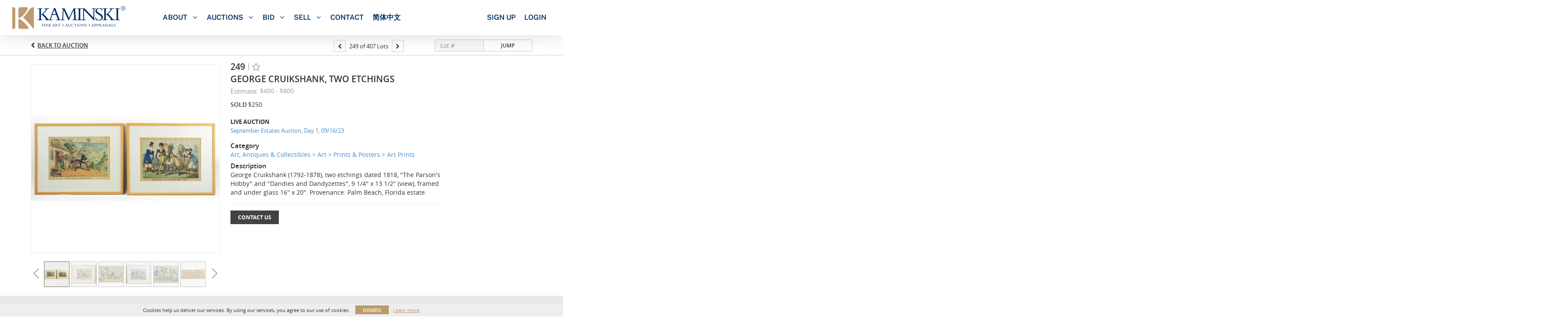

--- FILE ---
content_type: text/html; charset=UTF-8
request_url: https://live.kaminskiauctions.com/lots/view/1-7YJ0TF/george-cruikshank-two-etchings
body_size: 78402
content:
<!doctype html>
<html ng-app="WebModule" ng-controller="RootController" lang="en">
<head>
			<meta charset="utf-8">
                <meta http-equiv="X-UA-Compatible" content="IE=edge" ng-if="isMobile">
        <meta
            name="viewport"
            content="width=device-width, initial-scale=1, user-scalable=0, shrink-to-fit=no, maximum-scale=1.0"
            ng-if="isMobile && (viewVars.currentRouteName !== 'live-auction'  || (!viewVars.features.allowMobileToAccessBiddingRoom && !viewVars.features.enableMobileBiddingRoom))" />
        <meta
            name="viewport"
            content="width=1000, user-scalable=no"
            ng-if="isMobile && viewVars.currentRouteName === 'live-auction' && (viewVars.features.allowMobileToAccessBiddingRoom || viewVars.features.enableMobileBiddingRoom)" />
                <meta name="apple-itunes-app" content="app-id=1624855978">
        <link rel="canonical" href="//live.kaminskiauctions.com/lots/view/1-7YJ0TF/george-cruikshank-two-etchings" />
	<title ng-if="!template.dynamicTitleActive && viewVars.defaulPage && viewVars.defaulPage === true">George Cruikshank, Two Etchings | Kaminski Auctions</title>
	<title ng-if="!template.dynamicTitleActive && !viewVars.defaulPage && viewVars.defaulPage !== true">George Cruikshank, Two Etchings | Kaminski Auctions</title>
	<title ng-if="template.dynamicTitleActive">{{template.title}}</title>
    <meta name="google" content="notranslate" ng-if="viewVars.currentRouteName === 'live-auction' && viewVars.brand ==='n4-dorotheum'">
	<meta property="og:site_name" content="Kaminski Auctions" />
    	<meta property="og:url" content="https://live.kaminskiauctions.com/lots/view/1-7YJ0TF/george-cruikshank-two-etchings" /><meta property="og:type" content="product.item" /><meta property="product:retailer_item_id" content="1-7YIZC4" /><meta property="og:title" content="George Cruikshank, Two Etchings" /><meta property="product:availability" content="Out of Stock" /><meta property="product:price:amount" content="400.00" /><meta property="product:price:currency" content="USD" /><meta property="og:image" content="https://images-cdn.auctionmobility.com/is3/auctionmobility-static/pHQC-1-5OWVPM/1-7YJ0TF/249-1.jpg?width=880&amp;height=880&amp;resizeinbox=1&amp;backgroundcolor=EEEEEE" /><meta property="og:image:width" content="880" /><meta property="og:image:height" content="880" /><meta property="og:image:secure_url" content="https://images-cdn.auctionmobility.com/is3/auctionmobility-static/pHQC-1-5OWVPM/1-7YJ0TF/249-1.jpg?width=880&amp;height=880&amp;resizeinbox=1&amp;backgroundcolor=EEEEEE" /><meta name="description" content="George Cruikshank (1792-1878), two etchings dated 1818, &quot;The Parson&#039;s Hobby&quot; and &quot;Dandies and Dandyzettes&quot;, 9 1/4&quot; x 13 1/2&quot; (view), framed and under glass 16&quot; x 20&quot;. Provenance: Palm Beach, Florida estate." /><meta property="og:description" content="George Cruikshank (1792-1878), two etchings dated 1818, &quot;The Parson&#039;s Hobby&quot; and &quot;Dandies and Dandyzettes&quot;, 9 1/4&quot; x 13 1/2&quot; (view), framed and under glass 16&quot; x 20&quot;. Provenance: Palm Beach, Florida estate." /><meta name="title" content="George Cruikshank, Two Etchings | Kaminski Auctions" />
    
			<link rel="icon" href="https://b.auctionmobility.com/auctionmobility-configuration/v1/prod/brands/kaminskiauctions/S1_iFcJmq/images/e6d38cd489d6d20448c4581b02d98a1a-favicon.ico?version=281c54" type="image/x-icon"/>
		<link rel="shortcut icon" href="https://b.auctionmobility.com/auctionmobility-configuration/v1/prod/brands/kaminskiauctions/S1_iFcJmq/images/e6d38cd489d6d20448c4581b02d98a1a-favicon.ico?version=281c54" type="image/x-icon"/>
			<script>
			var _rollbarConfig = {
			    accessToken: "ffaf316c226f4f5081410492698047c4",
			    captureUncaught: true,
			    payload: {
			        environment: 'production',
							me: null
			    }
			};
						!function(r){function t(o){if(e[o])return e[o].exports;var n=e[o]={exports:{},id:o,loaded:!1};return r[o].call(n.exports,n,n.exports,t),n.loaded=!0,n.exports}var e={};return t.m=r,t.c=e,t.p="",t(0)}([function(r,t,e){"use strict";var o=e(1).Rollbar,n=e(2),a="https://d37gvrvc0wt4s1.cloudfront.net/js/v1.6/rollbar.min.js";_rollbarConfig.rollbarJsUrl=_rollbarConfig.rollbarJsUrl||a;var i=o.init(window,_rollbarConfig),l=n(i,_rollbarConfig);i.loadFull(window,document,!1,_rollbarConfig,l)},function(r,t){"use strict";function e(){var r=window.console;r&&"function"==typeof r.log&&r.log.apply(r,arguments)}function o(r,t){return t=t||e,function(){try{return r.apply(this,arguments)}catch(e){t("Rollbar internal error:",e)}}}function n(r,t,e){window._rollbarWrappedError&&(e[4]||(e[4]=window._rollbarWrappedError),e[5]||(e[5]=window._rollbarWrappedError._rollbarContext),window._rollbarWrappedError=null),r.uncaughtError.apply(r,e),t&&t.apply(window,e)}function a(r){this.shimId=++u,this.notifier=null,this.parentShim=r,this.logger=e,this._rollbarOldOnError=null}function i(r){var t=a;return o(function(){if(this.notifier)return this.notifier[r].apply(this.notifier,arguments);var e=this,o="scope"===r;o&&(e=new t(this));var n=Array.prototype.slice.call(arguments,0),a={shim:e,method:r,args:n,ts:new Date};return window._rollbarShimQueue.push(a),o?e:void 0})}function l(r,t){if(t.hasOwnProperty&&t.hasOwnProperty("addEventListener")){var e=t.addEventListener;t.addEventListener=function(t,o,n){e.call(this,t,r.wrap(o),n)};var o=t.removeEventListener;t.removeEventListener=function(r,t,e){o.call(this,r,t&&t._wrapped?t._wrapped:t,e)}}}var u=0;a.init=function(r,t){var e=t.globalAlias||"Rollbar";if("object"==typeof r[e])return r[e];r._rollbarShimQueue=[],r._rollbarWrappedError=null,t=t||{};var i=new a;return o(function(){if(i.configure(t),t.captureUncaught){i._rollbarOldOnError=r.onerror,r.onerror=function(){var r=Array.prototype.slice.call(arguments,0);n(i,i._rollbarOldOnError,r)};var o,a,u="EventTarget,Window,Node,ApplicationCache,AudioTrackList,ChannelMergerNode,CryptoOperation,EventSource,FileReader,HTMLUnknownElement,IDBDatabase,IDBRequest,IDBTransaction,KeyOperation,MediaController,MessagePort,ModalWindow,Notification,SVGElementInstance,Screen,TextTrack,TextTrackCue,TextTrackList,WebSocket,WebSocketWorker,Worker,XMLHttpRequest,XMLHttpRequestEventTarget,XMLHttpRequestUpload".split(",");for(o=0;o<u.length;++o)a=u[o],r[a]&&r[a].prototype&&l(i,r[a].prototype)}return r[e]=i,i},i.logger)()},a.prototype.loadFull=function(r,t,e,n,a){var i=function(){var t;if(void 0===r._rollbarPayloadQueue){var e,o,n,i;for(t=new Error("rollbar.js did not load");e=r._rollbarShimQueue.shift();)for(n=e.args,i=0;i<n.length;++i)if(o=n[i],"function"==typeof o){o(t);break}}"function"==typeof a&&a(t)},l=!1,u=t.createElement("script"),s=t.getElementsByTagName("script")[0],p=s.parentNode;u.src=n.rollbarJsUrl,u.async=!e,u.onload=u.onreadystatechange=o(function(){if(!(l||this.readyState&&"loaded"!==this.readyState&&"complete"!==this.readyState)){u.onload=u.onreadystatechange=null;try{p.removeChild(u)}catch(r){}l=!0,i()}},this.logger),p.insertBefore(u,s)},a.prototype.wrap=function(r,t){try{var e;if(e="function"==typeof t?t:function(){return t||{}},"function"!=typeof r)return r;if(r._isWrap)return r;if(!r._wrapped){r._wrapped=function(){try{return r.apply(this,arguments)}catch(t){throw t._rollbarContext=e()||{},t._rollbarContext._wrappedSource=r.toString(),window._rollbarWrappedError=t,t}},r._wrapped._isWrap=!0;for(var o in r)r.hasOwnProperty(o)&&(r._wrapped[o]=r[o])}return r._wrapped}catch(n){return r}};for(var s="log,debug,info,warn,warning,error,critical,global,configure,scope,uncaughtError".split(","),p=0;p<s.length;++p)a.prototype[s[p] ]=i(s[p]);r.exports={Rollbar:a,_rollbarWindowOnError:n}},function(r,t){"use strict";r.exports=function(r,t){return function(e){if(!e&&!window._rollbarInitialized){var o=window.RollbarNotifier,n=t||{},a=n.globalAlias||"Rollbar",i=window.Rollbar.init(n,r);i._processShimQueue(window._rollbarShimQueue||[]),window[a]=i,window._rollbarInitialized=!0,o.processPayloads()}}}}]);
		</script>
		<script src="//cdnjs.cloudflare.com/ajax/libs/jquery/1.11.1/jquery.min.js"></script>
	<script src="/bootstrap/js/bootstrap.min.js"></script>
	<script type="text/javascript">
	$(function(){
		$('.modal').bind('hidden.bs.modal', function () {
		  $("html").css("overflow", "");
		});
		$('.modal').bind('show.bs.modal', function () {
		  $("html").css("overflow", "hidden");
		});

	});
	</script>
    <script src="/bower_components/momentjs/min/moment.min.js"></script>
        <script src="/js/moment-timezone.min.js"></script>
	<script src="/js/moment-interval.js"></script>
    <script src="/js/bignumber.min.js"></script>
	 <script src="/slicknav/jquery.slicknav.min.js"></script>
     <style type="text/css">
        @font-face {
            font-family: 'Roboto';
            src: url('/fonts/Roboto/Roboto-Light.eot');
            src: url('Roboto-Light.eot?#iefix') format('embedded-opentype'),
                url('/fonts/Roboto/Roboto-Light.woff2') format('woff2'),
                url('/fonts/Roboto/Roboto-Light.woff') format('woff'),
                url('/fonts/Roboto/Roboto-Light.ttf') format('truetype'),
                url('/fonts/Roboto/Roboto-Light.svg#Roboto-Light') format('svg');
            font-weight: 300;
            font-style: normal;
            font-display: swap;
        }
        @font-face {
            font-family: 'Roboto';
            src: url('/fonts/Roboto/Roboto-Regular.eot');
            src: url('/fonts/Roboto/Roboto-Regular.eot?#iefix') format('embedded-opentype'),
                url('/fonts/Roboto/Roboto-Regular.woff2') format('woff2'),
                url('/fonts/Roboto/Roboto-Regular.woff') format('woff'),
                url('/fonts/Roboto/Roboto-Regular.ttf') format('truetype'),
                url('/fonts/Roboto/Roboto-Regular.svg#Roboto-Regular') format('svg');
            font-weight: normal;
            font-style: normal;
            font-display: swap;
        }
        @font-face {
            font-family: 'Roboto';
            src: url('/fonts/Roboto/Roboto-Medium.eot');
            src: url('/fonts/Roboto/Roboto-Medium.eot?#iefix') format('embedded-opentype'),
                url('/fonts/Roboto/Roboto-Medium.woff2') format('woff2'),
                url('/fonts/Roboto/Roboto-Medium.woff') format('woff'),
                url('/fonts/Roboto/Roboto-Medium.ttf') format('truetype'),
                url('/fonts/Roboto/Roboto-Medium.svg#Roboto-Medium') format('svg');
            font-weight: 500;
            font-style: normal;
            font-display: swap;
        }
        @font-face {
            font-family: 'Roboto';
            src: url('/fonts/Roboto/Roboto-Bold.eot');
            src: url('/fonts/Roboto/Roboto-Bold.eot?#iefix') format('embedded-opentype'),
                url('/fonts/Roboto/Roboto-Bold.woff2') format('woff2'),
                url('/fonts/Roboto/Roboto-Bold.woff') format('woff'),
                url('/fonts/Roboto/Roboto-Bold.ttf') format('truetype'),
                url('/fonts/Roboto/Roboto-Bold.svg#Roboto-Bold') format('svg');
            font-weight: bold;
            font-style: normal;
            font-display: swap;
        }
        @font-face {
            font-family: 'Roboto';
            src: url('/fonts/Roboto/Roboto-Italic.eot');
            src: url('/fonts/Roboto/Roboto-Italic.eot?#iefix') format('embedded-opentype'),
                url('/fonts/Roboto/Roboto-Italic.woff2') format('woff2'),
                url('/fonts/Roboto/Roboto-Italic.woff') format('woff'),
                url('/fonts/Roboto/Roboto-Italic.ttf') format('truetype'),
                url('/fonts/Roboto/Roboto-Italic.svg#Roboto-Italic') format('svg');
            font-weight: normal;
            font-style: italic;
            font-display: swap;
        }
        @font-face {
            font-family: 'Roboto';
            src: url('/fonts/Roboto/Roboto-MediumItalic.eot');
            src: url('/fonts/Roboto/Roboto-MediumItalic.eot?#iefix') format('embedded-opentype'),
                url('/fonts/Roboto/Roboto-MediumItalic.woff2') format('woff2'),
                url('/fonts/Roboto/Roboto-MediumItalic.woff') format('woff'),
                url('/fonts/Roboto/Roboto-MediumItalic.ttf') format('truetype'),
                url('/fonts/Roboto/Roboto-MediumItalic.svg#Roboto-MediumItalic') format('svg');
            font-weight: 500;
            font-style: italic;
            font-display: swap;
        }
        body {
            font-family: "Roboto";
        }
    </style>
    <link rel="stylesheet" type="text/css" href="/bootstrap/css/bootstrap.min.css" />
    <link rel="stylesheet" type="text/css" href="//maxcdn.bootstrapcdn.com/font-awesome/4.3.0/css/font-awesome.min.css" />
	<link rel="stylesheet" type="text/css" href="/bower_components/angular-bootstrap-calendar/dist/css/angular-bootstrap-calendar.min.css" />
	
            <script src="https://www.google.com/recaptcha/enterprise.js"></script>
    
    
     <link rel="stylesheet" type="text/css" href="/slicknav/slicknav.min.css" />
     <link rel="stylesheet" href="https://b.auctionmobility.com/auctionmobility-configuration/v1/prod/brands/kaminskiauctions/S1_iFcJmq/web/9/web.css?version=281c54"></link><meta name="theme-color" content="#FFFFFF"><link rel="stylesheet" href="/css/feature-responsive.css?version=281c54"></link>    		<script type="text/javascript">
		viewVars = {"escaper":{},"isResponsive":true,"currentRouteName":"lot-detail-slug","products":["corePremium1"],"industry":"default","featureVersions":{"filters":"2","lotHeader":"2","liveAuction":"2","internalSliderVersion":"1","bulletinBoard":"1","documentRepository":1},"fieldsets":[],"features":{"disableNullConvertionForBackend":false,"sortBulletinCurrencies":false,"addDateTimePicker":false,"separateCreditCardOnregister":false,"enableFullAuctionDescriptionUi":false,"enableBuyNowButton":false,"abilityToReassignWinner":false,"viewAllLotsInNewTab":false,"liveBidding":true,"absenteeBidding":true,"noLiveAuctionAbsenteeBidding":false,"groupBidding":false,"enableAdminBlacklist":true,"categories":true,"maxSpendable":false,"maxSpendableLimit":true,"about":false,"artists":true,"kycDocument":false,"startingPriceVisible":true,"hasHighlightFeature":false,"hasHighlightHeaderFeature":false,"isWidgetSupportForLiveAuctions":false,"isWidgetSupportedTenant":false,"passwordOnly":false,"noConfirmLiveBid":true,"auctionHeaderV2":true,"lotListV2":true,"forceLotListV1":false,"reserveStatus":false,"accountBillingAddress":false,"noSSL":false,"forceUatSSL":false,"hidePaddle":false,"orders":false,"smartFilters":false,"responsive":true,"noMobileAccess":false,"cropLotImage":false,"disableCropAuctionImage":false,"noAMLogo":false,"bidInputOpened":false,"noAMCopyright":false,"consignments":false,"buyersPremium":false,"noLotList":false,"noLiveAuctionLotList":false,"noLotListInLiveAuction":false,"fullLotListInLiveAuction":false,"liveAuctionTheme1":false,"liveAuctionTheme2":false,"noPastLots":false,"contact":false,"registerWithoutCC":false,"preferredShipping":false,"lotYoutubeVideos":false,"noEstimate":false,"redirectToNonWWW":false,"redirectToWWW":false,"shippingMethod":false,"enableAuctionRegistrationPickupFlag":false,"documentRepository":false,"docRepoNDA":false,"returnToLink":true,"noCreditCard":false,"globalBidderRegistration":false,"basicBidSheetFilters":false,"noCoreNavbar":true,"totalSpent":false,"liveAuctionBulletin":true,"preferredPayment":false,"calendar":false,"iconBidInputs":false,"navbarStyle2":false,"bidderRegWithAccountCreation":false,"noDeleteBid":false,"internalSlider":false,"realEstate":false,"realEstateHybrid":false,"makeOffer":false,"phoneBid":false,"enableUpcomingPastBidSheet":false,"propertyTypes":false,"propertyLocations":false,"nonGridListLimits":false,"quickBids":false,"nonStardardLotListSizes":false,"lotsMap":false,"localeFlags":false,"localeFlagsMobileOnly":false,"localAutoDetect":false,"searchSuggestions":false,"searchUpcomingLotsOnly":false,"lotGroup":false,"googleTranslate":false,"bingTranslate":false,"noGridView":false,"noStatusOverlayOnAuctionList":false,"bidsInLotObject":true,"noUserRegistration":false,"bidSuggestionsInfiniteScroll":false,"contactForm":true,"allowMobileToAccessBiddingRoom":false,"enableMobileBiddingRoom":true,"noLiveBulletinBrandLogo":false,"useLargeImageOnlyForLiveBulletin":false,"hideDescriptionHeader":false,"traditionalListings":false,"sellersGuide":false,"buyersGuide":false,"deposit":false,"persistentBiddingRoomMessages":false,"showLotDescriptionOnLiveBulletin":false,"savedSearches":false,"countryPickerFields":false,"lightUserLandingPage":false,"coreLotListExpandedGridViewOnly":false,"coreLotListExpandedGridViewOnlyTwoColumns":false,"coreLotListExpandedGridView":false,"disableLotSlugOnLotDetails":false,"persistentLotListView":true,"watchIconAlwaysVisible":false,"defaultToUpcomingForFilters":false,"biddable":false,"showOptInMarketingOnUserReport":false,"removeCookieNotice":false,"noPastAuctionsRoute":false,"disableUserProfileEditing":false,"percentageBidding":false,"hidePastSalesNavigationItems":false,"spectatorMode":false,"queryParamLogin":false,"liveBulletinSkin2":false,"liveBulletinSkin3":false,"adminBiddingReport":false,"postAuctionReportWinningInternetBiddersOnly":false,"adminAllowCreditCardSkip":false,"auctionSimulator":false,"perfectCondition":false,"adminV2Bids":false,"disableStaggeredEndTimes":false,"disableDeleteBids":false,"adminUserNotes":false,"websocketLotList":true,"staticPageEditor":true,"configurableAutoRegistration":false,"autoApproveRegistration":false,"auctionCopy":false,"dataloader":false,"auctionDetailsOpenOnLotList":false,"dataloaderV2":true,"importPriceGuide":false,"posterPriceGuide":false,"importBids":false,"importUsers":false,"timedThenLive":true,"paidLabs":false,"lotBiddingDisabler":false,"enableHideAuctionLotForCustomer":false,"adminTimedLotListDetails":false,"userPaddle":false,"userListV2":false,"registrationsListV2":false,"pushNotification":true,"pushNotificationsAnonymous":false,"bannerNotification":false,"dataloaderV2Flow":false,"shareWidgetOnLotDetails":false,"exportProductCatalog":false,"importInvoiceCsv":false,"addressSummaryToggle":false,"lotComments":false,"lotBidTable":false,"choiceBidding":false,"pickUpOnly":false,"discountSystem":false,"generators":false,"ordersV2":false,"webOrdersV2Invoices":false,"invoiceBuyersPremium":false,"allowSpendingLimitToBeSetByCustomer":false,"externalAuctionLotsLinkForZeroLotAuctions":false,"autoApproveRegistrationWithSpendingLimit":false,"adminPasswordChange":false,"exportAuctionCatalogCsv":true,"exportAuctionLotImages":false,"allowLotViewImageZoom":true,"allowEditRegistrationApprovedPendingEmail":false,"pickupLocation":false,"allowDataloadS3Sync":false,"allowOngoingAuctions":false,"refillRegisterForm":false,"auctionYoutubeVideos":false,"allowDecimalIncrements":false,"webSocketListenAuctionLotsMap":false,"isLotSupportDraftMode":false,"outbidPopup":false,"allowJumpIncrementBidding":false,"reCaptchaOnRegistration":true,"reCaptchaOnForgotPassword":true,"conditionReportRequestDisabler":false,"waveBidCustomReports":true,"fieldAdditionalAgent":false,"choiceBiddingTimed":false,"AMLogger":false,"editorialEnhancedViewUrl":false,"showAuctionTitleInContactFormSubject":false,"disableSearchEngineIndexing":false,"parentChildAuction":false,"auction_date_lot_number_asc":false,"zipCodeRequiredOnlyUsCanada":false,"enableForgotPasswordStaticPage":false,"liveBidTimedCount":false,"enabledPCGS":false,"disableRobots":false,"lotDescriptionIsOptional":false,"enableExtendByAuctionStaggering":false,"noIndexLotListAndLotDetail":false,"enableFeatureScribe":false,"filterZeroBidTimedAuctionLots":false,"showLargeNavbarLogo":false,"hasHeavyUsers":true,"nonEditUserDetailsAdmin":false,"primaryNotes":false,"secondaryNotes":false,"enableShippingQuote":false,"disableAutoSwitchTab":false,"enableBypassCC":false,"enableSaleRoomNotice":false,"enableHideSoldPriceForCustomer":false,"hasWatchAuction":false,"enlargeThumbnailImagesPopup":false,"disablePrivacyPolicy":false,"enableKycDocument":false,"enableApiHashing":false,"purchasable":false,"disableCustomerCSVReport":false,"isHideBidLive":false,"enableCreditCardSCA":false,"redirectHomePage":false,"enableSSOTool":false,"enableTargetAtgHouseIds":false,"enableBidPopup":false,"noSSLOnTraining":false,"unsupportedSSOEndpoints":false,"hideUnsupportedScreenErrorMessage":false,"hasSubjectToFeature":false,"enableLogApiResponseTime":false,"enablePhillipsAuthSdkWeb":false,"customPageTitle":false,"allowCorsXsrfToken":false,"isAzureSSOClient":false,"allowUserCookiePreference":false,"refreshDepositAfterPlaceBid":false,"enablePrecallVideo":false,"enableBrightcoveVideoForLot":false,"disableOnGoingAuction":false,"enableLotNumberPrefix":false,"changeCustomerPhoneLabel":false,"addSlugInAuctionUrl":false,"disablePasswordValidation":false,"enableAskingPriceIncrementButtons":false,"liveBiddingRoomNavbar":false,"showFinalBidWhenWon":false,"localStateMessageWithExclamatory":false,"showPlaceBidTextInBiddingRoom":false,"hideSortByFilterFromPage":false,"hideSearchFilterFromPage":false,"hideJumpFilterFromPage":false,"noLotImageInPage":false,"filtersV2":true,"eventMessagingService":true},"defaultEventMessagingService":"eventws","numLiveAuctionEarlyRegistrationDays":null,"facebookPixel":null,"googleTagManager":null,"barnebysBaProgramId":null,"facebookDomainVerification":null,"googleSiteVerification":null,"timedAuctionPopupText":null,"userwayKey":null,"customContactUsWebWidget":null,"manually_approve_online_bids":true,"localeCurrencyCode":null,"jsLogChannel":"none","jsLogChannelSourceUrl":null,"disableAutoSlideInLiveTheme":null,"defaultLotListView":"list","currentLotListView":"list","enableExtendByAuctionStaggering":null,"filterOptions":{"showSortByEstimatesFilterOption":false,"showSortByVintageFilterOption":false,"showSortByArtistFilterOption":false,"showSortByBidsFilterOption":false,"showSortByPriceFilterOption":false},"lotImageBackgroundColor":"EEEEEE","module":"frontend","me":null,"userAgent":"Mozilla\/5.0 (Macintosh; Intel Mac OS X 10_15_7) AppleWebKit\/537.36 (KHTML, like Gecko) Chrome\/131.0.0.0 Safari\/537.36; ClaudeBot\/1.0; +claudebot@anthropic.com)","auctionmobilityRefererUTMs":null,"brand":"kaminskiauctions","bodyClasses":["kaminskiauctions","has-return-to-link","has-core-navbar-3","locale-en","lot-body"],"hasHdhColumn":false,"locale":"en","paddleLabel":"paddle","dateFormats":{"longDateWithDateFirst":"DD MMMM YYYY hh:mma z"},"paymentProcessor":"stripe","spendingLimitRanges":null,"lotCurrencies":null,"currencyList":{"USD":{"label":"USD","symbol":"$"},"CAD":{"label":"CAD","symbol":"CA$"},"GBP":{"label":"GBP","symbol":"\u00a3"},"CHF":{"label":"CHF","symbol":"CHF"},"HKD":{"label":"HKD","symbol":"HK$"},"CNY":{"label":"RMB","symbol":"\u00a5"},"MXN":{"label":"MXN","symbol":"$"},"EUR":{"label":"EUR","symbol":"\u20ac"},"ZAR":{"label":"ZAR","symbol":"R"},"JPY":{"label":"JPY","symbol":"\u00a5"},"AUD":{"label":"AUD","symbol":"AU$"},"NZD":{"label":"NZD","symbol":"$"},"TWD":{"label":"TWD","symbol":"NT$"},"SGD":{"label":"SGD","symbol":"SGD"},"INR":{"label":"INR","symbol":"\u20b9"},"IDR":{"label":"IDR","symbol":"IDR"},"EGP":{"label":"EGP","symbol":"E\u00a3"},"NGN":{"label":"NGN","symbol":"\u20a6"},"PLN":{"label":"PLN","symbol":"z\u0142"},"MYR":{"label":"MYR","symbol":"RM"},"SLL":{"label":"SLL","symbol":"Le"},"NOK":{"label":"NOK","symbol":"kr"},"BZD":{"label":"BZD","symbol":"$"},"PHP":{"label":"PHP","symbol":"\u20b1"},"ZWL":{"label":"ZWL","symbol":"Z$"},"LKR":{"label":"LKR","symbol":"LKR"},"BDT":{"label":"BDT","symbol":"BDT"},"THB":{"label":"THB","symbol":"\u0e3f"},"COP":{"label":"COP","symbol":"COP$"},"ZMW":{"label":"ZMW","symbol":"ZK"},"DKK":{"label":"DKK","symbol":"DKK"},"SEK":{"label":"SEK","symbol":"SEK"},"SAR":{"label":"SAR","symbol":"SAR"},"AED":{"label":"AED","symbol":"\u062f.\u0625"}},"categoryLabel":{"singular":"Category","plural":"Categories"},"menuOptionAccountTitle":"","availableLocales":["en","zh-CN"],"discardBrandName":false,"localeMapping":{"en":"English","es":"Espa\u00f1ol","fr":"Fran\u00e7ais","de":"Deutsch","nl":"Dutch","it":"Italiano","fi":"Suomi","pl":"Polski","zh-TW":"\u7e41\u9ad4\u4e2d\u6587","zh-CN":"\u7b80\u4f53\u4e2d\u6587","ja":"\u65e5\u672c\u8a9e"},"localeOptions":{"dateTimeFormats":{"dateFormat":"MMM D, YYYY","timeFormat":"h:mm A","timeFormatNoMinutes":"h A","longDate":"LLL z","longDateNoTimeFormat":"LL","shortTime":"h:mm a z","shortTimeNoMinutes":"h a z"},"currencyFormat":"{currency-sign}{price}"},"currencyFormat":"{currency-sign}{price}","translation":{"smartling":{"_translate_paths":{"path":"*\/translation","instruction":"\/*\/notes"},"placeholder_format_custom":["\\{[A-Z]*\\} \\{[A-Z]*, select, [0-9]*\\{|\\} other\\{|\\}\\{2,2\\}|\\{[A-Z]*\\}|\\{[A-Z]*, select, [0-9]*\\{|\\} other\\{|\\}\\{2,2\\}|\\{PADDLE\\}|\\{LOTNUMBER\\}"]},"01 - January":"01 - January","02 - February":"02 - February","03 - March":"03 - March","04 - April":"04 - April","05 - May":"05 - May","06 - June":"06 - June","07 - July":"07 - July","08 - August":"08 - August","09 - September":"09 - September","10 - October":"10 - October","11 - November":"11 - November","12 - December":"12 - December","About":"About","About Us":"About Us","Account Billing Address":"Account Billing Address","Active Filters":"Active Filters","Add a New Credit Card":"Add a New Credit Card","Add Card":"Add Card","Address 2":"Address 2","Address":"Address","Address type must be one of: 'shipping' or 'billing'.":"Address type must be one of: 'shipping' or 'billing'.","All":"All","All Lots":"All Lots","All Items":"All Items","All Past Auctions":"All Past Auctions","All rights reserved":"All rights reserved","All Upcoming Auctions":"All Upcoming Auctions","and":"and","artist":"artist","ARTIST":"ARTIST","Artist":"Artist","Artist Name":"Artist Name","Auction":"Auction","Auction Calendar":"Auction Calendar","Auction Ends":"Auction Ends","Auction Info":"Auction Info","Auction is Closed":"Auction is Closed","Auctions":"Auctions","Auction Catalogues":"Auction Catalogues","Auction Results":"Auction Results","Auction Starts":"Auction Starts","Auction will start soon":"Auction will start soon...","A user is already registered with that email.":"A user is already registered with that email.","Back":"Back","Back To Current Lot":"Back To Current Lot","Back To Current Item":"Back To Current Item","Back to My Bids":"Back to My Bids","Back to Sign In":"Back to Sign In","Bid":"Bid","Bidder Registration":"Bidder Registration","Bidding":"Bidding","BIDDING":"BIDDING","Bidding room is unavailable. We're working on restoring service. Please try again soon...":"Bidding room is unavailable. We're working on restoring service. Please try again soon...","Bid increment is":"Bid increment is","Bid Live":"Bid Live","Join Live Auction":"Join Live Auction","Billing Address":"Billing Address","By bidding through this website, you agree to the":"By bidding through this website, you agree to the","By checking below, you agree:":"By checking below, you agree:","Cancel":"Cancel","Captcha Verification Failed.":"Captcha Verification Failed.","Card Holder":"Card Holder","Card Holder Name":"Card Holder Name","Card Number":"Card Number","Categories":"Categories","Category":"Category","Change Password":"Change Password","Choose Month":"Choose Month","Choose Year":"Choose Year","City":"City","Closed":"Closed","Closing from:":"Closing from:","Company Name":"Company Name","Condition":"Condition","Conditions of Sale":"Conditions of Sale","General Conditions of Sale":"General Conditions of Sale","Confirm Delete":"Confirm Delete","Confirm Password":"Confirm Password","Consign":"Consign","(Connected)":"(Connected)","Country":"Country","Credit Card":"Credit Card","Credit card verification is for account set up only. Your card will only be charged should you choose Credit Card as your preferred payment method.":"Credit card verification is for account set up only. Your card will only be charged should you choose Credit Card as your preferred payment method.","Current":"Current","Histor":"Histor","Current Lot":"Current Lot","Current Password":"Current Password","CVV Code":"CVV Code","Declined":"Declined","Default Auction Bid Limit":"Default Auction Bid Limit","Delete":"Delete","Delete Bid":"Delete Bid","Delete Bid?":"Delete Bid?","Delete Card":"Delete Card","Description":"Description","Documents":"Documents","Terms of Sale":"Terms of Sale","Location Map":"Location Map","Download":"Download","Download our free app!":"Download our free app!","Edit":"Edit","Edit Bid":"Edit Bid","Email":"Email","Ended":"Ended","Ended:":"Ended:","Ends:":"Ends:","Starts to close:":"Starts to close:","Enter your Email":"Enter your Email","Est:":"Est:","Est":"Est","Est.":"Est.","Estimate:":"Estimate:","Estimate":"Estimate","Estimate: High to Low":"Estimate: High to Low","Estimate: Low to High":"Estimate: Low to High","Exhibited":"Exhibited","Exit":"Exit","Expenses":"Expenses","Expiration":"Expiration","Expiry Month":"Expiry Month","Expiry Year":"Expiry Year","Favorite Artists":"Favorite Artists","Fax":"Fax","First and Last Name":"First and Last Name","First Name":"First Name","Follow":"Follow","Following":"Following","Forgot Password?":"Forgot Password?","Forgot your password?":"Forgot your password?","Go":"Go","Group A":"Group A","Group B":"Group B","Group C":"Group C","Group D":"Group D","Group E":"Group E","Group F":"Group F","Group G":"Group G","Group H":"Group H","Group I":"Group I","Group J":"Group J","Group K":"Group K","Group L":"Group L","Group M":"Group M","Group N":"Group N","Group O":"Group O","Group P":"Group P","Group Q":"Group Q","Group R":"Group R","Group S":"Group S","Group T":"Group T","Group U":"Group U","Group V":"Group V","Group W":"Group W","Group X":"Group X","Group Y":"Group Y","Group Z":"Group Z","How do you plan to participate in this auction?":"How do you plan to participate in this auction?","I am 18 years of age or older":"I am 18 years of age or older","I am 21 years of age or older":"I am 21 years of age or older","I am":"I am","years of age or older":"years of age or older","I have read and agree to the":"I have read and agree to the","in All Lots":"in All Lots","Invalid email or password.":"Invalid email or password.","Invalid\/expired password token.":"Invalid\/expired password token.","Jump":"Jump","Jump to lot":"Jump to lot","Jump To Lot":"Jump To Lot","Last Name":"Last Name","left":"left","Less":"Less","Limit":"Limit","Live Auction":"Live Auction","Live Bid":"Live Bid","Live!":"Live!","Live":"Live","LIVE NOW!":"LIVE NOW!","Location":"Location","Login":"Login","Logout":"Logout","Lost":"Lost","LOT CLOSED":"LOT CLOSED","ITEM CLOSED":"ITEM CLOSED","LOT(S) CLOSED":"LOT(S) CLOSED","Lot Is Closed":"Lot Is Closed","LotIsClosed":"Lot Is Closed","Lot is open for bids!":"Lot is open for bids!","Item is open for bids!":"Item is open for bids!","Open for bids!":"Open for bids!","Lot #":"Lot #","Item #":"Item #","Opening":"Opening","Hammer":"Hammer","How to Buy":"How to Buy","Lot":"Lot","Item":"Item","Lot Number":"Lot Number","LOT PASSED":"LOT PASSED","ITEM PASSED":"ITEM PASSED","LOT PAUSED":"LOT PAUSED","ITEM PAUSED":"ITEM PAUSED","LOT REVIEW":"LOT REVIEW","ITEM REVIEW":"ITEM REVIEW","Lots":"Lots","LOTSOLD":"LOT {LOTNUMBER} SOLD","ITEMSOLD":"ITEM {LOTNUMBER} SOLD","LOT(S) Sold":"LOT(S) SOLD","ITEM(S) SOLD":"ITEM(S) SOLD","Lot Updated Successfully ":"Lot Updated Successfully ","LOTWON":"Lot Won!","ITEMWON":"ITEM Won!","LOT(S) Won!":"LOT(S) Won!","ITEM(S) Won!":"ITEM(S) Won!","YOUWONLOTNUM":"YOU WON LOT {LOTNUMBER}!","YOUWONITEMNUM":"YOU WON ITEM {LOTNUMBER}!","You Won":"You Won","Starting At":"Starting At","Message":"Message","Minimum Bid":"Minimum Bid","Month":"Month","More Auctions":"More Auctions","More":"More","My Bids":"My Bids","MY BIDS":"MY BIDS","My Consignments":"My Consignments","My Past Bids":"My Past Bids","My Profile":"My Profile","My Upcoming Bids":"My Upcoming Bids","Absentee Bid on this lot":"Absentee Bid on this lot","Absentee Bid on this item":"Absentee Bid on this item","New Group":"New Group","New password is invalid.  Must be a string of at least 6 characters.":"New password is invalid.  Must be a string of at least 6 characters.","New Password":"New Password","No Filters":"No Filters","No lots found for the selected filters.":"No lots found for the selected filters.","No lots found.":"No lots found.","No":"No","Not a member?":"Not a member?","(not met)":"(not met)","Not Registered":"Not Registered","Not Specified":"Not Specified","No upcoming auctions.":"No upcoming auctions.","Now":"Now","Open Auction":"Open Auction","Optional":"Optional","OR":"OR","Our app is free!":"Our app is free!","Outbid":"Outbid","paddle":"paddle","Paddle":"Paddle","Page":"Page","Participation":"Participation","Passed":"Passed","Password":"Password","Password reset instructions emailed.":"Password reset instructions emailed.","Password reset instructions will be sent to your email.":"Password reset instructions will be sent to your email.","Password updated successfully.":"Password updated successfully.","Past Auctions":"Past Auctions","Past Bids":"Past Bids","Past":"Past","Paused":"Paused","Payment Method":"Payment Method","Pending":"Pending","PENDING":"PENDING","Per Page":"Per Page","Phone":"Phone","Place a bid on a lot.":"Place a bid on a lot.","Place Absentee Bid":"Place Absentee Bid","Place Bid":"Place Bid","Place bids and manage your account from anywhere.":"Place bids and manage your account from anywhere.","Please check back later.":"Please check back later.","Please check your firewall settings":"Please check your firewall settings","Please contact us to increase your limit.":"Please contact us to increase your limit.","Please enter a valid email address.":"Please enter a valid email address.","Please fill in all fields to sign up.'":"Please fill in all fields to sign up.'","Please fill in all required fields.":"Please fill in all required fields.","Please fill in all required fields correctly.":"Please fill in all required fields correctly.","Please fill in your credit card information correctly.":"Please fill in your credit card information correctly.","Please login or register to see your past bids.":"Please login or register to see your past bids.","Please login or register to see your upcoming bids.":"Please login or register to see your upcoming bids.","Please login or register to view your consignments.":"Please login or register to view your consignments.","Please login or register to view your watched lots.":"Please login or register to view your watched lots.","Please login or sign up to continue.":"Please login or sign up to continue.","Please provide an auction id.":"Please provide an auction id.","Please provide a shipping address before checking out.":"Please provide a shipping address before checking out.","Please register to bid.":"Please register to bid.","Please try changing your filters.":"Please try changing your filters.","Please try searching by a name or title of a lot.":"Please try searching by a name or title of a lot.","Please try searching by the artist's name or title of the lot.":"Please try searching by the artist's name or title of the lot.","Please use a lot's star button to start watching a lot.":"Please use a lot's star button to start watching a lot.","Please use an auction's star button to start watching an auction.":"Please use an auction's star button to start watching an auction.","PLEASE WAIT":"PLEASE WAIT","Postal Code":"Postal Code","Powered by:":"Powered by:","PREPARING LOT":"PREPARING LOT","PREPARINGLOT":"Preparing Lot {LOTNUMBER}","PREPARINGITEM":"Preparing Item {LOTNUMBER}","PREPARINGNEXTLOT":"Preparing Next Lot...","PREPARINGNEXTITEM":"Preparing Next Item...","Privacy Policy":"Privacy Policy","Profile":"Profile","Profit":"Profit","Provenance":"Provenance","Province":"Province","Purchased":"Purchased","Purchased for":"Purchased for","Quantity":"Quantity","Literature":"Literature","Refresh":"Refresh","Registered Auctions":"Registered Auctions","Registered":"Registered","Register":"Register","Register to Bid":"Register to Bid","Register to place absentee bids and join the live auction":"Register to place absentee bids and join the live auction","Registration Declined":"Registration Declined","Registration declined":"Registration declined","Registration Pending":"Registration Pending","Registration pending":"Registration pending","Required":"Required","Required: *Required":"Required: *Required","Reserve not met":"Reserve not met","Reserve":"Reserve","Reset":"Reset","result for":"result for","results for":"results for","Return to":"Return to","Revenue":"Revenue","Sale Total:":"Sale Total:","Same as Shipping Address":"Same as Shipping Address","Save":"Save","Search All Lots":"Search All Lots","Search Lots":"Search Lots","Search":"Search","Select a method":"Select a method","Select a preferred payment method":"Select a preferred payment method","Select a province":"Select a province","Select a state":"Select a state","Send reset email":"Send reset email","Shipping Address":"Shipping Address","Primary Address":"Primary Address","Show:":"Show:","Signature":"Signature","Signed up on":"Signed up on","Sign up now":"Sign up now","Sign Up":"Sign Up","Single Bid":"Single Bid","Single Bids":"Single Bids","Size":"Size","Sold":"Sold","Sold for":"Sold for","for:":"for:","Sorry, there are no planned auctions at this time.":"Sorry, there are no planned auctions at this time.","Sort By":"Sort By","Start following artists by using the follow button when browsing lots.":"Start following artists by using the follow button when browsing lots.","Starting Bid":"Starting Bid","Starting Bid:":"Starting Bid:","Starting bid":"Starting Bid","Starting bid:":"Starting Bid:","Start placing bids from the auction page.":"Start placing bids from the auction page.","Starts:":"Starts:","Started:":"Started:","Starts in":"Starts in","Live auction started:":"Live auction started:","Live auction starts:":"Live auction starts:","Pre bidding starts:":"Pre-bidding starts:","View Lots":"View Lots","Item Details":"Item Details","State":"State","Submit":"Submit","Submit Bid":"Submit Bid","SUBMITTED":"SUBMITTED","SUBMITTING BID":"SUBMITTING BID...","PENDING BID":"PENDING BID...","Terms and Conditions":"Terms and Conditions","Terms of Use":"Terms of Use","That action could not be completed.":"That action could not be completed.","That auction is not currently live!":"That auction is not currently live!","That lot was not found.":"That lot was not found.","There are no lots available at this time.":"There are no lots available at this time.","There are no lots for the selected Artist.":"There are no lots for the selected Artist.","There are no past auctions.":"There are no past auctions.","There are no past lots.":"There are no past lots.","Timed Auction":"Timed Auction","Timed":"Timed","Time Left":"Time Left","Total":"Total","Try Again":"Try Again","Unfollow":"Unfollow","Unlimited":"Unlimited","Upcoming Auctions":"Upcoming Auctions","Upcoming Bids":"Upcoming Bids","Upcoming":"Upcoming","User Information":"User Information","Viewing":"Viewing","View Mode":"View Mode","View":"View","Waiting for lot to open.":"Waiting for lot to open.","Waiting for item to open.":"Waiting for item to open.","Watched Lots":"Watched Lots","Watched Items":"Watched Items","Watched":"Watched","Watching":"Watching","Watch":"Watch","We could not register you as a bidder at this time. Please check back later.":"We could not register you as a bidder at this time. Please check back later.","We do not ship to that state.":"We do not ship to that state.","We only accept credit cards with a billing address that matches your shipping address":"We only accept credit cards with a billing address that matches your shipping address","We're having trouble connecting to the bidding room from your network":"We're having trouble connecting to the bidding room from your network","We were unable to retrieve your consignment statement. Please try again or contact us if the issue persists.":"We were unable to retrieve your consignment statement. Please try again or contact us if the issue persists.","We were unable to retrieve your invoice. Please try again or contact us if the issue persists.":"We were unable to retrieve your invoice. Please try again or contact us if the issue persists.","We will contact you after the auction with further instructions":"We will contact you after the auction with further instructions","Withdrawn":"Withdrawn","Won":"Won","Yes":"Yes","You are already registered with that email! Please login to continue.":"You are already registered with that email! Please login to continue.","YOU ARE DISCONNECTED":"YOU ARE DISCONNECTED","Disconnected":"Disconnected","You are not following any Artists yet.":"You are not following any Artists yet.","You are not following any artists yet.":"You are not following any artists yet.","You are not watching any lots yet.":"You are not watching any lots yet.","YOU ARE WINNING":"YOU ARE WINNING","You bid;":"You bid","You bid":"You bid","You Bid":"You Bid","You have been outbid.":"You have been outbid.","You have logged out.":"You have logged out.","You have no current orders.":"You have no current orders.","You have no current bids.":"You have no current bids.","You have no past orders.":"You have no past orders.","You have not lost any lots.":"You have not lost any lots.","You have not made any bids in past auctions.":"You have not made any bids in past auctions.","You have not made any bids yet.":"You have not made any bids yet.","You have not made any bids.":"You have not made any bids.","You have not won any lots.":"You have not won any lots.","You placed a":"You placed a","Your card will not be charged. Verification only, unless you make a purchase and your preferred method of payment is set to 'Credit Card'.":"Your card will not be charged. Verification only, unless you make a purchase and your preferred method of payment is set to 'Credit Card'.","Your current password is incorrect.":"Your current password is incorrect.","Your Default Auction Bid Limit is:":"Your Default Auction Bid Limit is:","Your new password does not match your confirm password.":"Your new password does not match your confirm password.","Your password has been reset.":"Your password has been reset.","Your password must be at least 6 characters in length.":"Your password must be at least 6 characters in length.","Your Preferred Payment Method is:":"Your Preferred Payment Method is:","Your registration is pending.":"Your registration is pending.","Your registration was declined.":"Your registration was declined.","You won this lot":"You won this lot","Zip Code":"Zip Code","You just bid!":"You just bid","Floor bid":"Floor bid","Current Bid":"Current Bid","Current bid":"Current bid","Current bid:":"Current bid:","CURRENT BID:":"CURRENT BID:","Now!":"Now!","Consigned Item":"Consigned Item","Back to Auction":"Back to Auction","Terms & Conditions":"Terms & Conditions","Please read these Terms & Conditions carefully":"Please read these Terms & Conditions carefully","Auction Software by":"Auction Software by","Forgot Your Password?":"Forgot Your Password?","Read":"Read","(Half Increment)":"(Half Increment)","Login To Bid":"Login To Bid","Register To Bid":"Register To Bid","Confirm":"Confirm","Try to reconnect":"Try to reconnect","By bidding, you agree to pay the price shown":"By bidding, you agree to pay the price shown","AUCTIONCOUNT":"{AUCTIONCOUNT} {AUCTIONCOUNT, select, 1{Auction} other{Auctions}}","BIDBUTTON":"{BIDCOUNT} {BIDCOUNT, select, 1{Bid} other{Bids}}","BIDCOUNT":"{BIDCOUNT} {BIDCOUNT, select, 1{bid} other{bids}}","FAVORITEARTISTCOUNT":"{ARTISTCOUNT} {ARTISTCOUNT, select, 1{Artist} other{Artists}}","FAVORITEMAKECOUNT":"{ARTISTCOUNT} {ARTISTCOUNT, select, 1{Make} other{Makes}}","FAVORITEPRODUCERCOUNT":"{ARTISTCOUNT} {ARTISTCOUNT, select, 1{Producer} other{Producers}}","LOTBUTTON":"{LOTCOUNT} {LOTCOUNT, select, 1{Lot} other{Lots}}","ITEMBUTTON":"View {ITEMCOUNT} {ITEMCOUNT, select, 1{Item} other{Items}}","LOTCOUNT":"{LOTCOUNT} {LOTCOUNT, select, 1{lot} other{lots}}","ITEMCOUNT":"{ITEMCOUNT} {ITEMCOUNT, select, 1{item} other{items}}","WATCHEDLOTCOUNT":"{LOTCOUNT} {LOTCOUNT, select, 1{watched lot} other{watched lots}}","WATCHEDITEMCOUNT":"{LOTCOUNT} {LOTCOUNT, select, 1{watched item} other{watched items}}","PAGELABEL":"{PAGECOUNT} {PAGECOUNT, select, 1{Page} other{Pages}}","PASTAUCTIONCOUNT":"{AUCTIONCOUNT} {AUCTIONCOUNT, select, 1{Past Auction} other{Past Auctions}}","PROPERTYCOUNT":"{PROPERTYCOUNT} {PROPERTYCOUNT, select, 1{property} other{properties}}","BIDSINAUCTIONCOUNT":"{BIDCOUNT} Active {BIDCOUNT, select, 1{Bid} other{Bids}} in {AUCTIONCOUNT} {AUCTIONCOUNT, select, 1{Auction} other{Auctions}}","BIDSINPASTAUCTIONCOUNT":"{BIDCOUNT} {BIDCOUNT, select, 1{Bid} other{Bids}} in {AUCTIONCOUNT} {AUCTIONCOUNT, select, 1{Past Auction} other{Past Auctions}}","The card number is not a valid credit card number.":"The card number is not a valid credit card number.","Your card's expiration year is invalid.":"Your card's expiration year is invalid.","Your card's security code is invalid.":"Your card's security code is invalid.","Could not find payment information":"Could not find payment information","Please fill in all fields to sign up.":"Please fill in all fields to sign up.","We don't have an account with that email address.":"If the supplied username exists, a password reset link will be provided via email.","Errata":"Errata","Lot Updates":"Lot Updates","Item Updates":"Item Updates","Back to Watched Lots":"Back to Watched Lots","Title":"Title","Select a title":"Select a title","Mr":"Mr","Mrs":"Mrs","Ms":"Ms","Dr":"Dr","Afghanistan":"Afghanistan","\u00c5land Islands":"\u00c5land Islands","Albania":"Albania","Algeria":"Algeria","American Samoa":"American Samoa","Andorra":"Andorra","Angola":"Angola","Anguilla":"Anguilla","Antarctica":"Antarctica","Antigua and Barbuda":"Antigua and Barbuda","Argentina":"Argentina","Armenia":"Armenia","Aruba":"Aruba","Australia":"Australia","Austria":"Austria","Azerbaijan":"Azerbaijan","Bahamas":"Bahamas","Bahrain":"Bahrain","Bangladesh":"Bangladesh","Barbados":"Barbados","Belarus":"Belarus","Belgium":"Belgium","Belize":"Belize","Benin":"Benin","Bermuda":"Bermuda","Bhutan":"Bhutan","Bolivia, Plurinational State of":"Bolivia, Plurinational State of","Bonaire, Sint Eustatius and Saba":"Bonaire, Sint Eustatius and Saba","Bosnia and Herzegovina":"Bosnia and Herzegovina","Botswana":"Botswana","Bouvet Island":"Bouvet Island","Brazil":"Brazil","British Indian Ocean Territory":"British Indian Ocean Territory","Brunei Darussalam":"Brunei Darussalam","Bulgaria":"Bulgaria","Burkina Faso":"Burkina Faso","Burundi":"Burundi","Cambodia":"Cambodia","Cameroon":"Cameroon","Canada":"Canada","Cape Verde":"Cape Verde","Cayman Islands":"Cayman Islands","Central African Republic":"Central African Republic","Chad":"Chad","Chile":"Chile","China":"China","Christmas Island":"Christmas Island","Cocos (Keeling) Islands":"Cocos (Keeling) Islands","Colombia":"Colombia","Comoros":"Comoros","Congo":"Congo","Congo, the Democratic Republic of the":"Congo, the Democratic Republic of the","Cook Islands":"Cook Islands","Costa Rica":"Costa Rica","C\u00f4te d'Ivoire":"C\u00f4te d'Ivoire","Croatia":"Croatia","Cuba":"Cuba","Cura\u00e7ao":"Cura\u00e7ao","Cyprus":"Cyprus","Czech Republic":"Czech Republic","Denmark":"Denmark","Djibouti":"Djibouti","Dominica":"Dominica","Dominican Republic":"Dominican Republic","Ecuador":"Ecuador","Egypt":"Egypt","El Salvador":"El Salvador","Equatorial Guinea":"Equatorial Guinea","Eritrea":"Eritrea","Estonia":"Estonia","Ethiopia":"Ethiopia","Falkland Islands (Malvinas)":"Falkland Islands (Malvinas)","Faroe Islands":"Faroe Islands","Fiji":"Fiji","Finland":"Finland","France":"France","French Guiana":"French Guiana","French Polynesia":"French Polynesia","French Southern Territories":"French Southern Territories","Gabon":"Gabon","Gambia":"Gambia","Georgia":"Georgia","Germany":"Germany","Ghana":"Ghana","Gibraltar":"Gibraltar","Greece":"Greece","Greenland":"Greenland","Grenada":"Grenada","Guadeloupe":"Guadeloupe","Guam":"Guam","Guatemala":"Guatemala","Guernsey":"Guernsey","Guinea":"Guinea","Guinea-Bissau":"Guinea-Bissau","Guyana":"Guyana","Haiti":"Haiti","Holy See (Vatican City State)":"Holy See (Vatican City State)","Honduras":"Honduras","Hong Kong":"Hong Kong","Hungary":"Hungary","Iceland":"Iceland","India":"India","Indonesia":"Indonesia","Iran, Islamic Republic of":"Iran, Islamic Republic of","Iraq":"Iraq","Ireland":"Ireland","Isle of Man":"Isle of Man","Israel":"Israel","Italy":"Italy","Jamaica":"Jamaica","Japan":"Japan","Jersey":"Jersey","Jordan":"Jordan","Kazakhstan":"Kazakhstan","Kenya":"Kenya","Kiribati":"Kiribati","Korea, Democratic People's Republic of":"Korea, Democratic People's Republic of","Korea, Republic of":"Korea, Republic of","Kuwait":"Kuwait","Kyrgyzstan":"Kyrgyzstan","Lao People's Democratic Republic":"Lao People's Democratic Republic","Latvia":"Latvia","Lebanon":"Lebanon","Lesotho":"Lesotho","Liberia":"Liberia","Libya":"Libya","Liechtenstein":"Liechtenstein","Lithuania":"Lithuania","Luxembourg":"Luxembourg","Macao":"Macao","Macedonia, the Former Yugoslav Republic of":"Macedonia, the Former Yugoslav Republic of","Madagascar":"Madagascar","Malawi":"Malawi","Malaysia":"Malaysia","Maldives":"Maldives","Mali":"Mali","Malta":"Malta","Marshall Islands":"Marshall Islands","Martinique":"Martinique","Mauritania":"Mauritania","Mauritius":"Mauritius","Mayotte":"Mayotte","Mexico":"Mexico","Micronesia, Federated States of":"Micronesia, Federated States of","Moldova, Republic of":"Moldova, Republic of","Monaco":"Monaco","Mongolia":"Mongolia","Montenegro":"Montenegro","Montserrat":"Montserrat","Morocco":"Morocco","Mozambique":"Mozambique","Myanmar":"Myanmar","Namibia":"Namibia","Nauru":"Nauru","Nepal":"Nepal","Netherlands":"Netherlands","New Caledonia":"New Caledonia","New Zealand":"New Zealand","Nicaragua":"Nicaragua","Niger":"Niger","Nigeria":"Nigeria","Niue":"Niue","Norfolk Island":"Norfolk Island","Northern Mariana Islands":"Northern Mariana Islands","Norway":"Norway","Oman":"Oman","Pakistan":"Pakistan","Palau":"Palau","Palestine, State of":"Palestine, State of","Panama":"Panama","Papua New Guinea":"Papua New Guinea","Paraguay":"Paraguay","Peru":"Peru","Philippines":"Philippines","Pitcairn":"Pitcairn","Poland":"Poland","Portugal":"Portugal","Puerto Rico":"Puerto Rico","Qatar":"Qatar","R\u00e9union":"R\u00e9union","Romania":"Romania","Russian Federation":"Russian Federation","Rwanda":"Rwanda","Saint Barth\u00e9lemy":"Saint Barth\u00e9lemy","Saint Helena, Ascension and Tristan da Cunha":"Saint Helena, Ascension and Tristan da Cunha","Saint Kitts and Nevis":"Saint Kitts and Nevis","Saint Lucia":"Saint Lucia","Saint Martin (French part)":"Saint Martin (French part)","Saint Pierre and Miquelon":"Saint Pierre and Miquelon","Saint Vincent and the Grenadines":"Saint Vincent and the Grenadines","Samoa":"Samoa","San Marino":"San Marino","Sao Tome and Principe":"Sao Tome and Principe","Saudi Arabia":"Saudi Arabia","Senegal":"Senegal","Serbia":"Serbia","Seychelles":"Seychelles","Sierra Leone":"Sierra Leone","Singapore":"Singapore","Sint Maarten (Dutch part)":"Sint Maarten (Dutch part)","Slovakia":"Slovakia","Slovenia":"Slovenia","Solomon Islands":"Solomon Islands","Somalia":"Somalia","South Africa":"South Africa","South Georgia and the South Sandwich Islands":"South Georgia and the South Sandwich Islands","South Sudan":"South Sudan","Spain":"Spain","Sri Lanka":"Sri Lanka","Sudan":"Sudan","Suriname":"Suriname","Svalbard and Jan Mayen":"Svalbard and Jan Mayen","Swaziland":"Swaziland","Sweden":"Sweden","Switzerland":"Switzerland","Syrian Arab Republic":"Syrian Arab Republic","Taiwan":"Taiwan","Tajikistan":"Tajikistan","Tanzania, United Republic of":"Tanzania, United Republic of","Thailand":"Thailand","Timor-Leste":"Timor-Leste","Togo":"Togo","Tokelau":"Tokelau","Tonga":"Tonga","Trinidad and Tobago":"Trinidad and Tobago","Tunisia":"Tunisia","Turkey":"Turkey","Turkmenistan":"Turkmenistan","Turks and Caicos Islands":"Turks and Caicos Islands","Tuvalu":"Tuvalu","Uganda":"Uganda","Ukraine":"Ukraine","United Arab Emirates":"United Arab Emirates","United Kingdom":"United Kingdom","United States":"United States","United States Minor Outlying Islands":"United States Minor Outlying Islands","Uruguay":"Uruguay","Uzbekistan":"Uzbekistan","Vanuatu":"Vanuatu","Venezuela, Bolivarian Republic of":"Venezuela, Bolivarian Republic of","Viet Nam":"Viet Nam","Virgin Islands, British":"Virgin Islands, British","Virgin Islands, U.S.":"Virgin Islands, U.S.","Wallis and Futuna":"Wallis and Futuna","Western Sahara":"Western Sahara","Yemen":"Yemen","Zambia":"Zambia","Zimbabwe":"Zimbabwe","How Bidding Works":"How Bidding Works","Last Call":"Last Call","Fair Warning":"Fair Warning","PADDLE_JUST_BID":"Paddle #{PADDLE} just bid","Another bid was taken":"Another bid was taken","All Categories":"All Categories","Relevance":"Relevance","Auction registration approval is required in order to proceed. Please contact the Auction House for details":"Auction registration approval is required in order to proceed. Please contact the Auction House for details","Lot Resumed":"Lot Resumed","Item Resumed":"Item Resumed","You've been outbid!":"You've been outbid!","You've been outbid":"You've been outbid","Item Number":"Item Number","Search Items":"Search Items","Search Properties":"Search Properties","Jump To Item":"Jump To Item","You are not watching any items yet.":"You are not watching any items yet.","Please use an item's star button to start watching an auction.":"Please use an item's star button to start watching an auction.","There are no past items.":"There are no past items.","No items found for the selected filters.":"No items found for the selected filters.","No items found.":"No items found.","Please try searching by the title of the item.":"Please try searching by the title of the item.","in All Items":"in All Items","Optimized for your Mobile Device":"Optimized for your Mobile Device","Download our free app for an optimal bidding experience:":"Download our free app for an optimal bidding experience:","You have requested to reset your password within the past 10 minutes. Please check your email and or text messages for the reset code or wait 10 minutes to try again.":"You have requested to reset your password within the past 10 minutes. Please check your email and or text messages for the reset code or wait 10 minutes to try again.","Winning":"Winning","WINNING":"WINNING","Max":"Max","Bid Rounded Down to Nearest Bid Increment":"Bid Rounded Down to Nearest Bid Increment","Feel free to increase your absentee bid to the next increment.":"Feel free to increase your absentee bid to the next increment.","Navigation":"Navigation","Traditional Listings":"Traditional Listings","Auction is live now!":"Auction is live now!","Join bidding room":"Join bidding room","Your registration is declined":"Your registration is declined","You are registered as paddle":"You are registered as paddle","Registered as Paddle":"Registered as Paddle","The system will automatically bid for you.":"The system will automatically bid for you.","Enter Max Bid":"Enter Max Bid","Select Amount":"Select Amount","Min.":"Min.","Back To Top":"Back To Top","Medium":"Medium","Please login or register to view your favorite artists.":"Please login or register to view your favorite artists.","Please login or register to view your favorite artists":"Please login or register to view your favorite artists","Please login or register to view your bids.":"Please login or register to view your bids.","View Details":"View Details","The auction video is unsupported in your browser.":"The auction video is unsupported in your browser.","AUCTIONCURRENCY":"All prices in {CURRENCYCODE} currency","Auction Description":"Auction Description","Location Description":"Location Description","Viewing Information":"Viewing Information","Starts":"Starts","Ends":"Ends","NDA":"NDA","Close":"Close","documentLoginLink":"Please <a href='{documentUrl}'>login<\/a> to view the documents.","An error occurred":"An error occurred","An unknown error occurred":"An unknown error occurred","An internal server error occurred":"An internal server error occurred","An error occurred with internal configuration":"An error occurred with internal configuration","An unknown protocol error occurred":"An unknown protocol error occurred","An unknown session error occurred":"An unknown session error occurred","Invalid input":"Invalid input","A user already exists with that email address":"A user already exists with that email address","A user already exists with that username_alias":"A user already exists with that username_alias","A user already exists with that integration_id":"A user already exists with that integration_id","Invalid CSV file format":"Invalid CSV file format","Invalid CSV headers":"Invalid CSV headers","There was an error with the auction simulation":"There was an error with the auction simulation","There was an error creating the auction simulation":"There was an error creating the auction simulation","User is not an admin":"User is not an admin","Admin user does not match requested tenant":"Admin user does not match requested tenant","Password is required and must be at least 6 characters":"Password is required and must be at least 6 characters","Invalid bid":"Invalid bid","Invalid bid amount":"Invalid bid amount","The given bid amount is too low":"The given bid amount is too low","There was an error deleting your bid":"There was an error deleting your bid","This bid is already in use":"This bid is already in use","A client permission error occurred":"A client permission error occurred","Client does not have permission to use integration endpoints":"Client does not have permission to use integration endpoints","Resource not found":"Resource not found","This lot does not exist":"This lot does not exist","The action you are trying to perform is forbidden":"The action you are trying to perform is forbidden","An unknown error occurred with remote synchronization":"An unknown error occurred with remote synchronization","Not implemented":"Not implemented","This action is not supported":"This action is not supported","This auction type is not supported for this action":"This auction type is not supported for this action","Payment processor error":"Payment processor error","Paypal processor error":"Paypal processor error","There was an error with the max_spendable":"There was an error with the max_spendable","You cannot set a max spendable higher than the max spendable limit":"You cannot set a max spendable higher than the max spendable limit","The given bid amount is above your max spendable":"The given bid amount is above your max spendable","You are not allowed to bid on an item that you've consigned":"You are not allowed to bid on an item that you've consigned","The specified paddle number is already in use":"The specified paddle number is already in use","Sorry, your account has not been approved yet. Please contact us.":"Sorry, your account has not been approved yet. Please contact us.","There was an error with your credit card":"There was an error with your credit card","There was an error while verifying your credit card's billing address":"There was an error while verifing your credit card's billing address","There was an error while verifying your credit card's CVV":"There was an error while verifing your credit card's CVV","There was an error with your address":"There was an error with your address","There was an error with the server state":"There was an error with the server state","Current status does not support this action":"Current status does not support this action","This action is invalid for the current lot status":"This action is invalid for the current lot status","You have not enough authorized money to bid on this lot":"You have not enough authorized money to bid on this lot","Auction registration is required in order to proceed":"Auction registration is required in order to proceed","Your registration for this auction":"Your registration for this auction","is pending and has not yet been approved":"is pending and has not yet been approved","A User already exists with that email address":"A User already exists with that email address","This lot is paused,but you can increase your max bid":"This lot is paused,but you can increase your max bid","You cannot bid below the starting price":"You cannot bid below the starting price","You cannot lower your absentee bid amount":"You cannot lower your absentee bid amount","This auction is not currently live":"This auction is not currently live","Your bid is below the minimum bid":"Your bid is below the minimum bid","Unauthorized access to \/api":"Unauthorized access to \/api","User access token required":"User access token required","Please wait for server initialization to complete":"Please wait for server initialization to complete","Server not initialized":"Server not initialized","Streaming video is not enabled for this auction and platform":"Streaming video is not enabled for this auction and platform","use a token or log in first":"Use a token or log in first","An unexpected error occurred":"An unexpected error occurred","Missing Auction Registration Id":"Missing Auction Registration Id","That lot row_id doesn't exist. Try again.":"That lot row_id doesn't exist. Try again.","The provided access token is invalid":"The provided access token is invalid","'bid' is a required parameter for a new bid":"'bid' is a required parameter for a new bid","'bid' must be a valid numeric value":"'bid' must be a valid numeric value","You must be an admin to access this endpoint":"You must be an admin to access this endpoint","Manual bid approval is turned off":"Manual bid approval is turned off","This version of the app is out of date. Please upgrade your app by downloading the latest version on the app store.":"This version of the app is out of date. Please upgrade your app by downloading the latest version on the app store.","User authenication or client credentials required":"User authenication or client credentials required","No current lot found":"No current lot found","badness: didn't get current lot":"badness: didn't get current lot","[bids] needs session or bearer token to authorize user":"[bids] needs session or bearer token to authorize user","you must be a clerk or a bidder to bid":"you must be a clerk or a bidder to bid","User is not registered to bid on this auction":"User is not registered to bid on this auction","User is not approved to bid on this auction":"User is not approved to bid on this auction","this lot has ended":"this lot has ended","this lot has not started, but you can increase your max bid":"this lot has not started, but you can increase your max bid","this lot is paused, but you can increase your max bid":"this lot is paused, but you can increase your max bid","you can't bid against yourself.  Did you mean to raise your max bid?":"you can't bid against yourself.  Did you mean to raise your max bid?","you didn't bid above the highest bidder":"you didn't bid above the highest bidder","Tried to bid above max_spendable":"Tried to bid above max_spendable","User can not make an off-increment bid on this lot":"User can not make an off-increment bid on this lot","The amount you are trying to bid represents an increment that is not allowed":"The amount you are trying to bid represents an increment that is not allowed","An unknown internal error occurred":"An unknown internal error occurred","the bid table you supplied could not be used to patch the current bid table":"the bid table you supplied could not be used to patch the current bid table","Asking price should be not NaN and more than 0":"Asking price should be not NaN and more than 0","Asking price must be greater than the current high bid":"Asking price must be greater than the current high bid","Asking price must be greater than zero":"Asking price must be greater than zero","No absentee bid to switch to is specified":"No absentee bid to switch to is specified","only admin can delete bids":"only admin can delete bids","the specified bid does not exist":"the specified bid does not exist","the specified bid has already been overbid":"the specified bid has already been overbid","This bid does not exist":"This bid does not exist","Only floor\/phone bids can change owners":"Only floor\/phone bids can change owners","This lot has not been initialized.":"This lot has not been initialized.","Can update only bids created by a clerk":"Can update only bids created by a clerk","Invalid Registration ID supplied":"Invalid Registration ID supplied","Invalid paddle supplied":"Invalid paddle supplied","Invalid arguments":"Invalid arguments","The given lot id doesn't exist":"The given lot id doesn't exist","[ERROR] parsing lots batch response":"[ERROR] parsing lots batch response","[ERROR] lots batch missing result_page":"[ERROR] lots batch missing result_page","[ERROR] getting lot batch":"[ERROR] getting lot batch","Lot is not the current lot for this auction":"Sorry, your bid arrived too late; the auction has already moved to another lot","Your registration for this auction has been rejected":"Your registration for this auction has been rejected","Your registration for this auction is pending and has not yet been approved":"Your registration for this auction is pending and has not yet been approved","You are not registered to bid for this auction":"You are not registered to bid for this auction","You must bid the asking price of the lot":"You must bid the asking price of the lot","the bid set you supplied could not be used to patch the current bid set":"the bid set you supplied could not be used to patch the current bid set","No absentee bid with provided id found":"No absentee bid with provided id found","Your max bid":"Your max bid","CONTACT":"CONTACT","Filters":"Filters","History":"History","You are connected to watch only":"You are connected to watch only","Save Search":"Save Search","Current Item":"Current Item","Dismiss":"Dismiss","My Account":"My Account","Opening Bid":"Opening Bid","begins":"Starts","This field is required.":"This field is required.","Please enter a valid number.":"Please enter a valid number.","Please enter only digits.":"Please enter only digits.","Please enter a valid credit card number.":"Please enter a valid credit card number.","Please enter a valid phone number.":"Please enter a valid phone number.","Login_title":"Login","Sign In_title":"Sign In","Login_button":"Login","Register_title":"Register","Register_button":"Register","Cookies help us deliver our services. By using our services, you agree to our use of cookies.":"Cookies help us deliver our services. By using our services, you agree to our use of cookies.","Learn more":"Learn more","Switch to Desktop Version":"Switch to Desktop Version","Switch to Mobile Version":"Switch to Mobile Version","The lot number must not be empty.":"The lot number must not be empty.","Starting at":"Starting at","(Disconnected)":"(Disconnected)","at":"at","Live Bidding":"Live Bidding","began":"began","Please fill out this field.":"Please fill out this field.","left for internet bidding":"left for internet bidding","Live Bidding begins":"Live Bidding begins","Live Bidding began":"Live bidding began","Live bidding began:":"Live bidding began:","Read More":"Read More","Read Less":"Read Less","You have not been outbid yet.":"You have not been outbid yet.","Back to":"Back to","Connection Failed. Please refresh your browser and check your internet firewall settings to enable live updates.":"Connection Failed. Please refresh your browser and check your internet settings to enable live updates.","Minimum Bid:":"Minimum Bid:","(Active)":"(Active)","(Inactive)":"(Inactive)","Max:":"Max:","LOT(S) SOLD":"LOT(S) SOLD","ITEM(S) CLOSED":"ITEM(S) CLOSED","Pending Sale":"Pending Sale","LOT(S) PASSED":"LOT(S) PASSED","ITEM(S) PASSED":"ITEM(S) PASSED","LOT(S) PAUSED":"LOT(S) PAUSED","ITEM(S) PAUSED":"ITEM(S) PAUSED","PREPARINGLOTGROUPS":"Preparing Next Lot(s)...","PREPARINGITEMGROUPS":"Preparing Next Item(s)...","PREPARINGLOTGROUP":"Preparing Next Lot...","PREPARINGITEMGROUP":"Preparing Next Item...","Waiting for lot(s) to open...":"Waiting for lot(s) to open...","Waiting for item(s) to open...":"Waiting for item(s) to open...","Waiting for lot to open...":"Waiting for lot to open...","Waiting for item to open...":"Waiting for item to open...","SubjectTo":"Highest Bidder","Highest Bidder":"Highest Bidder","Highest Bid":"Highest Bidder","Times The Money":"Times The Money","Please Wait...":"Please Wait...","Take Any Quantity":"Take Any Quantity","One Bid Take All":"One Bid Take All","Take Between":"Take Between","TAKEBETWEEN":"Take Between {min} and {max} lots","TAKEBETWEENITEM":"Take Between {min} and {max} item","Take Only One":"Take Only One","Your card number is incorrect.":"Your card number is incorrect.","in Watched Lots":"in Watched Lots","Back to Watched Items":"Back to Watched Items","Your name (given name and family name) length must be less than or equal to 34 characters long":"Your name (given name and family name) length must be less than or equal to 34 characters long","Your email address length must be less than or equal to 120 characters long":"Your email address length must be less than or equal to 120 characters long","Your phone number length must be less than or equal to 20 characters long":"Your phone number length must be less than or equal to 20 characters long","Your company name length must be less than or equal to 35 characters long":"Your company name length must be less than or equal to 35 characters long","Your street address length must be less than or equal to 35 characters long":"Your street address length must be less than or equal to 35 characters long","Your extended address length must be less than or equal to 35 characters long":"Your extended address length must be less than or equal to 35 characters long","Your address locality length must be less than or equal to 35 characters long":"Your address locality length must be less than or equal to 35 characters long","Your address region length must be less than or equal to 40 characters long":"Your address region length must be less than or equal to 40 characters long","Your address postcode length must be less than or equal to 10 characters long":"Your address postcode length must be less than or equal to 10 characters long","Your bid has been sent":"Your bid has been sent","Please use an item's star button to start watching an item.":"Please use an item's star button to start watching an item.","Winning Bid":"Winning Bid","in Upcoming Items":"in Upcoming Items","in Past Items":"in Past Items","Place advance bid":"Place advance bid","Max bid":"Max bid","Update Bid":"Update Bid","YOU WON LOT":"YOU WON LOT","YOU WON ITEM":"YOU WON ITEM","You":"You","See Upcoming Items":"See Upcoming Items","You should receive an email with more instructions.":"You should receive an email with more instructions.","Last Chance":"Last Chance","Bid Sheet":"Bid Sheet","in Upcoming Auctions":"in Upcoming Auctions","Upcoming Items":"Upcoming Items","Past Items":"Past Items","PREPARING ITEM":"PREPARING ITEM","See Upcoming Lots":"See Upcoming Lots","Follow us":"Follow us","Specialties":"Specialties","Get informed before a sale":"Get informed before a sale","Online payment":"Online payment","Terms of Sales":"Terms of Sales","sales":"Sales","Request an estimate":"Request an estimate","How to Sale":"How to Sale","Our History":"Our History","News":"News","Contact":"Contact","Sign out":"Sign out","Result":"Result","Property Type":"Property Type","List":"List","Map":"Map","Active Bids":"Active Bids","Saved Searches":"Saved Searches","Featured Auction":"Featured Auction","View All":"View All","Edit My Bid":"Edit My Bid","Initial Deposit":"Initial Deposit","All Property Types":"All Property Types","Commercial\/Industrial":"Commercial\/Industrial","Lot-Land":"Lot-Land","Multi-Family":"Multi-Family","Residential":"Residential","Active":"Active","Under Contract":"Under Contract","Buyers":"Buyers","Sellers":"Sellers","Expired":"Expired","Bidding Open":"Bidding Open","Reserve Not Met":"Reserve Not Met","Lot Open":"Lot Open","Cancelled":"Cancelled","Postponed":"Postponed","Pre Sold":"Pre Sold","Post Sold":"Post Sold","My Activity":"My Activity","Phone 2":"Phone 2","New Search":"New Search","Daily":"Daily","Weekly":"Weekly","Don't notify me":"Don't notify me","Active Listings":"Active Listings","Past Sales":"Past Sales","Name":"Name","Notify me":"Notify me","Look for":"Look for","Listing Types":"Listing Types","Property Types":"Property Types","All Sale Types":"All Sale Types","Featured Auctions":"Featured Auctions","Sale Type":"Sale Type","Results":"Results","Register for Auction":"Register for Auction","Sold Price":"Sold Price","No online bidding":"No online bidding","from your Authorized Amount":"from your Authorized Amount","Listing Price":"Listing Price","Listing Details":"Listing Details","Property Information":"Property Information","Open House":"Open House","External Links":"External Links","Days":"Days","Hours":"Hours","Mins":"Mins","Secs":"Secs","Please contact us for more information":"Please contact us for more information","Contact Us":"Contact Us","Print":"Print","share":"share","Property Location":"Property Location","Listing Agent":"Listing Agent","Auction Agent":"Auction Agent","Get The App":"Get The App","You are winning":"You are winning","from your Deposit Balance":"from your Deposit Balance","High Bid":"High Bid","Your Max Bid":"Your Max Bid","Timed Then Live Auction":"Timed Then Live Auction","Traditional Listing":"Traditional Listing","Info":"Info","Registration":"Registration","Click Here to Submit":"Click Here to Submit","Thank you. Your email has been received. You will be contacted about your inquiry soon.":"Thank you. Your email has been received. You will be contacted about your inquiry soon.","Add a Credit Card":"Add a Credit Card","was not found.":"was not found.","I accept the":"I accept the","Confidentiality Agreement":"Confidentiality Agreement","View Documents":"View Documents","Download All":"Download All","Click here to login or sign up to create a free account in order to view the documents.":"Click here to login or sign up to create a free account in order to view the documents.","Foreclosures":"Foreclosures","All Weeks":"All Weeks","All Counties":"All Counties","Presold":"Presold","Sold Post Auction":"Sold Post Auction","Watch\/Bid Live":"Watch\/Bid Live","on this lot":"on this lot","Edit Billing Address":"Edit Billing Address","Authorized Deposit":"Authorized Deposit","Approved":"Approved","Loading...":"Loading...","You currently have no deposits.":"You currently have no deposits.","Deposit Balance":"Deposit Balance","Add Funds":"Add Funds","Send Funds":"Send Funds","Wire Transfer":"Wire Transfer","To add funds with another method, please call us:":"To add funds with another method, please call us:","Please register to bid":"Please register to bid","to add an authorized deposit.":"to add an authorized deposit.","Please login":"Please login","Bids":"Bids","Save Changes":"Save Changes","Bid amount can not be blank!":"Bid amount can not be blank!","Slide to Bid":"Slide to Bid","Buyers Guide":"Buyers Guide","Lot No":"Lot No.","to":"to","Yes, Confirm":"Yes, Confirm","Submitting Bid":"Submitting Bid...","Please wait":"Please wait","OUTBID":"OUTBID","Preparing Lot":"Preparing Lot...","Lot is Paused":"Lot is Paused","Lot Passed":"Lot Passed","Lot Sold":"Lot Sold","Item Sold":"Item Sold","LOTS TO GO":"LOTS TO GO","Back to Current Lot":"Back to Current Lot","Choose":"Choose","Alabama":"Alabama","Alaska":"Alaska","Arizona":"Arizona","Arkansas":"Arkansas","California":"California","Colorado":"Colorado","Connecticut":"Connecticut","Delaware":"Delaware","District Of Columbia":"District Of Columbia","Florida":"Florida","Hawaii":"Hawaii","Idaho":"Idaho","Illinois":"Illinois","Indiana":"Indiana","Iowa":"Iowa","Kansas":"Kansas","Kentucky":"Kentucky","Louisiana":"Louisiana","Maine":"Maine","Maryland":"Maryland","Massachusetts":"Massachusetts","Michigan":"Michigan","Military Mail \u2013 AA":"Military Mail \u2013 AA","Military Mail \u2013 AE":"Military Mail \u2013 AE","Military Mail \u2013 AP":"Military Mail \u2013 AP","Minnesota":"Minnesota","Mississippi":"Mississippi","Missouri":"Missouri","Montana":"Montana","Nebraska":"Nebraska","Nevada":"Nevada","New Hampshire":"New Hampshire","New Jersey":"New Jersey","New Mexico":"New Mexico","New York":"New York","North Carolina":"North Carolina","North Dakota":"North Dakota","Ohio":"Ohio","Oklahoma":"Oklahoma","Oregon":"Oregon","Pennsylvania":"Pennsylvania","Rhode Island":"Rhode Island","South Carolina":"South Carolina","South Dakota":"South Dakota","Tennessee":"Tennessee","Texas":"Texas","Utah":"Utah","Vermont":"Vermont","Virginia":"Virginia","Washington":"Washington","West Virginia":"West Virginia","Wisconsin":"Wisconsin","Wyoming":"Wyoming","Alberta":"Alberta","British Columbia":"British Columbia","Manitoba":"Manitoba","New Brunswick":"New Brunswick","Newfoundland and Labrador":"Newfoundland and Labrador","Northwest Territories":"Northwest Territories","Nova Scotia":"Nova Scotia","Nunavut":"Nunavut","Ontario":"Ontario","Prince Edward Island":"Prince Edward Island","Quebec":"Quebec","Saskatchewan":"Saskatchewan","Yukon":"Yukon","Connected":"Connected","Your bid is below the minimum acceptable bid increment":"Your bid is below the minimum acceptable bid increment","Copyright":"Copyright","Saleroom Notice":"Saleroom Notice","We will contact you with further instructions.":"We will contact you with further instructions.","Price":"Price","Estimate on request":"Estimate on request","open for bids":"open for bids","Starting Price":"Starting Price","Saving":"Saving","Saved":"Saved","Sold Lots":"Sold Lots","LOAD PREVIOUS LOTS":"LOAD PREVIOUS LOTS","LOAD LOTS":"LOAD LOTS","Place %price% Bid?":"Place %price% Bid?","The bid exceeds your set bid limit. Contact Dorotheum to increase the bid limit!":"The bid exceeds your set bid limit. Contact Dorotheum to increase the bid limit!","LIVE NOW":"LIVE NOW","timeAuctionAdditionalTime5Min":"Please note that if a bid is placed within the final 5 minutes of the closing time, 5 additional minutes will be added to the timer.","Subject":"Subject","Comment":"Comment","Denotes a required field":"Denotes a required field","Send":"Send","videoStreamException":"Video could not be loaded - {code}","Expiry Date":"Expiry Date","MM \/ YY":"MM \/ YY","Live View":"Live View","Coming next:":"Coming next:","Please place a higher bid.":"Please place a higher bid.","OK":"OK","You are the highest bidder!":"You are the highest bidder!","More Info":"More Info","Trying to reconnect...":"Trying to reconnect...","Reconnect":"Reconnect","Realtime updates disabled":"Realtime updates disabled","Refresh page":"Refresh page","Create a new password":"Create a new password","Save Password":"Save Password","Auction house Cologne":"Auction house Cologne","Auction house Berlin":"Auction house Berlin","Auction house Munich":"Auction house Munich","Auction house Brussels":"Auction house Brussels","Auction house Milan":"Auction house Milan","Legal Notice":"Legal Notice","Auctions & Auction dates":"Auctions & Auction dates","Lempertz-Live":"Lempertz-Live","Sale Results":"Sale Results","Buy \/ Sell":"Buy \/ Sell","Buy Art":"Buy Art","Private Sales - Buy":"Private Sales - Buy","Sell Art":"Sell Art","Private Sales - Sell":"Private Sales - Sell","Selling Collections":"Selling Collections","Conditions of Consignment":"Conditions of Consignment","Appraisal request":"Appraisal request","Appraisal days":"Appraisal days","Accounting\/Shipping":"Accounting\/Shipping","FAQ":"FAQ","Expertise":"Expertise","Modern Art":"Modern Art","Contemporary Art":"Contemporary Art","Photography":"Photography","Fine Arts":"Fine Arts","Asian Art":"Asian Art","African and Oceanic Art":"African and Oceanic Art","Decorative Arts":"Decorative Arts","Prussia":"Prussia","Jewellery":"Jewellery","Books & Graphics":"Books & Graphics","Management":"Management","Locations":"Locations","Auction House COLOGNE":"Auction House COLOGNE","Auction House BERLIN":"Auction House BERLIN","Auction House MUNICH":"Auction House MUNICH","Auction House BRUSSELS":"Auction House BRUSSELS","Representative MILAN":"Representative MILAN","Representative PARIS":"Representative PARIS","Representative LONDON":"Representative LONDON","Representative ZURICH":"Representative ZURICH","Our Auction Houses":"Our Auction Houses","Artist Index":"Artist Index","Insights":"Insights","Academy":"Academy","Press":"Press","Press Contact":"Press Contact","Newsletter":"Newsletter","Bulletin":"Bulletin","Exhibitions":"Exhibitions","Publications":"Publications","Jobs":"Jobs","Our history":"Our history","spendingLimitExceeded":"The bid exceeds your set bid limit. Contact Dorotheum to increase the bid limit!, Telephone number to the auction room: +43-1-515 60 99199","An issue with bid data refreshing has been detected. Please refresh your web browser.":"An issue with bid data refreshing has been detected. Please refresh your web browser.","Auction registration approval is required in order to place your bids. This approval is not automatic, please allow 24h before contacting Piguet auction house. Thank you for your patience.":"Auction registration approval is required in order to place your bids. This approval is not automatic, please allow 24h before contacting Piguet auction house. Thank you for your patience.","The auction video is unsupported in your browser. Please use <a href='http:\/\/www.google.com\/chrome\/browser\/' target='_self'>Chrome<\/a> or <a href='https:\/\/www.mozilla.org\/en-US\/firefox\/new\/' target='_self'>Firefox<\/a>.":"The auction video is unsupported in your browser. Please use <a href='http:\/\/www.google.com\/chrome\/browser\/' target='_self'>Chrome<\/a> or <a href='https:\/\/www.mozilla.org\/en-US\/firefox\/new\/' target='_self'>Firefox<\/a>.","Download our app for free:":"Download our app for free:","Download on the AppStore":"Download on the AppStore","Download on the Google Play Store":"Download on the Google Play Store","Powered by Auction Mobility":"Powered by Auction Mobility","Hello #{!customer.given_name},":"Hello #{!customer.given_name},","Hello #{!customer.name}":"Hello #{!customer.name}","Your absentee bid on Lot #{auction_lot.lot_number}#{auction_lot.lot_number_extension} - #{!auction_lot.title} failed to execute because you have reached your limit on Bid Group \"#{bid.group_id}\"":"Your absentee bid on Lot #{auction_lot.lot_number}#{auction_lot.lot_number_extension} - #{!auction_lot.title} failed to execute because you have reached your limit on Bid Group \"#{bid.group_id}\"","Visit our website":"Visit our website","Your absentee bid failed":"Your absentee bid failed","Your absentee bid #{auction_lot.lot_number}#{auction_lot.lot_number_extension} - #{!auction_lot.title} failed to execute because you have reached your spending limit. To update your max spending limit, login to the app or website and go to \"My Bids\".":"Your absentee bid #{auction_lot.lot_number}#{auction_lot.lot_number_extension} - #{!auction_lot.title} failed to execute because you have reached your spending limit. To update your max spending limit, login to the app or website and go to \"My Bids\".","Your watched lot is going on sale soon":"Your watched lot is going on sale soon","One of your watched lots is going on sale soon!":"One of your watched lots is going on sale soon!","Join the auction room now on our #{!website_link} or mobile apps.":"Join the auction room now on our #{!website_link} or mobile apps.","website":"website","Auction Lot Image":"Auction Lot Image","New Pending Registration":"New Pending Registration","Admin,":"Admin,","A Registration request for Auction #{!auction.title} has been received for user #{customer.email}. Please contact the user and begin the registration process. Once you have received the bank letter, please login to #{!admin_panel_link} and register the user for all auctions that are available. Please also update the spending limit based on the bank letter.":"A Registration request for Auction #{!auction.title} has been received for user #{customer.email}. Please contact the user and begin the registration process. Once you have received the bank letter, please login to #{!admin_panel_link} and register the user for all auctions that are available. Please also update the spending limit based on the bank letter.","Thanks":"Thanks","Thanks,":"Thanks,","Auction Mobility Platform":"Auction Mobility Platform","Password has been changed":"Password has been changed","Hello #{!customer.name},":"Hello #{!customer.name},","This is a confirmation that the password for your #{!tenant.name} account has just been changed.":"This is a confirmation that the password for your #{!tenant.name} account has just been changed.","Sincerely,":"Sincerely,","#{!tenant.name} Password Reset":"#{!tenant.name} Password Reset","Password reset":"Password reset","Enter your new password":"Enter your new password","You requested a password reset. Please visit this link to enter your new password:":"You requested a password reset. Please visit this link to enter your new password:","Lot #{!auction_lot.lot_number}#{!auction_lot.lot_number_extension} - Your proxy bid was outbid":"Lot #{!auction_lot.lot_number}#{!auction_lot.lot_number_extension} - Your proxy bid was outbid","Your proxy bid's max bid of #{customer.max_bid} was outbid on lot #{auction_lot.lot_number}#{auction_lot.lot_number_extension} - #{!auction_lot.title}. The current bid is #{bid.amount}. To update your max bid, login to the app or website and go to lot #{auction_lot.lot_number}#{auction_lot.lot_number_extension}.":"Your proxy bid's max bid of #{customer.max_bid} was outbid on lot #{auction_lot.lot_number}#{auction_lot.lot_number_extension} - #{!auction_lot.title}. The current bid is #{bid.amount}. To update your max bid, login to the app or website and go to lot #{auction_lot.lot_number}#{auction_lot.lot_number_extension}.","Place your bid now":"Place your bid now","You are approved to bid":"You are approved to bid","Congratulations! You are approved to bid!":"Congratulations! You are approved to bid!","Thank you for registering for our\u00a0<b>#{auction_time_start} sale.<\/b>":"Thank you for registering for our\u00a0<b>#{auction_time_start} sale.<\/b>","Your registration details:":"Your registration details:","Sale:":"Sale:","Sale Date:":"Sale Date:","Paddle:":"Paddle:","mobile and tablet apps":"mobile and tablet apps","Your paddle is number <b>\u00a0#{auction_registration.paddle}\u00a0<\/b> and is bound to this registration for both pre-bid and live-bid activity in the sale.":"Your paddle is number <b>\u00a0#{auction_registration.paddle}\u00a0<\/b> and is bound to this registration for both pre-bid and live-bid activity in the sale.","For your convenience, we offer pre-sale bidding to occur through our\u00a0 #{!mobile_link} \u00a0and our\u00a0 #{!website_link} \u00a0until the lot has been opened by the auctioneer. Once the lot has been opened, live bids are executed via room activity, mobile app and website. #{!tenant.name} also accepts late bids via email and phone throughout the auction. We will do everything possible to accommodate these bids, however you should be aware that our ability to provide this service will depend upon availability of bidding agents and the pace of the auction. We strongly encourage you to use our online bidding system to give you the best possible placement.":"For your convenience, we offer pre-sale bidding to occur through our\u00a0 #{!mobile_link} \u00a0and our\u00a0 #{!website_link} \u00a0until the lot has been opened by the auctioneer. Once the lot has been opened, live bids are executed via room activity, mobile app and website. #{!tenant.name} also accepts late bids via email and phone throughout the auction. We will do everything possible to accommodate these bids, however you should be aware that our ability to provide this service will depend upon availability of bidding agents and the pace of the auction. We strongly encourage you to use our online bidding system to give you the best possible placement.","All transactions are subject to the #{!conditions_link}. Payment is due upon receipt of invoice.":"All transactions are subject to the #{!conditions_link}. Payment is due upon receipt of invoice.","Your bid activity, bid results and pro forma auction results will be available real-time via our website and mobile apps. Finalized results will appear after completion of the sale. If you are successful with any bids, your invoice will be emailed to you after close of sale.":"Your bid activity, bid results and pro forma auction results will be available real-time via our website and mobile apps. Finalized results will appear after completion of the sale. If you are successful with any bids, your invoice will be emailed to you after close of sale.","Again, thank you for your participation in our auction. If you should need further assistance, please do not hesitate to contact us.":"Again, thank you for your participation in our auction. If you should need further assistance, please do not hesitate to contact us.","Your registration has been rejected":"Your registration has been rejected","Unfortunately, Your registration for the \"#{!auction.title}\" auction has been <b>rejected<\/b>.":"Unfortunately, Your registration for the \"#{!auction.title}\" auction has been <b>rejected<\/b>.","Contact #{!tenant.name}":"Contact #{!tenant.name}","click here":"click here","If you have any questions, #{!contact_link}\u00a0to contact #{!tenant.name} for more information.":"If you have any questions, #{!contact_link}\u00a0to contact #{!tenant.name} for more information.","Auction begins soon!":"Auction begins soon!","\"#{!auction.title}\" begins #{auction_time_start}.":"\"#{!auction.title}\" begins #{auction_time_start}.","Haven\u2019t registered yet? Register now on our app or #{!contact_link}":"Haven\u2019t registered yet? Register now on our app or #{!contact_link}","Lot #{!auction_lot.lot_number}#{!auction_lot.lot_number_extension} - You were outbid":"Lot #{!auction_lot.lot_number}#{!auction_lot.lot_number_extension} - You were outbid","Your registration for the \"#{!auction.title}\" auction has been accepted.":"Your registration for the \"#{!auction.title}\" auction has been accepted.","If you have any questions, #{!contact_link} \u00a0to contact us for more information.":"If you have any questions, #{!contact_link} \u00a0to contact us for more information.","View bids":"View bids","here":"here","contact us":"contact us","You have reached your bid limit on Lot #{auction_lot.lot_number}#{auction_lot.lot_number_extension} - #{!auction_lot.title} for the upcoming auction #{!auction.title}. Please #{!contact_link}\u00a0if you would like to increase your limit.":"You have reached your bid limit on Lot #{auction_lot.lot_number}#{auction_lot.lot_number_extension} - #{!auction_lot.title} for the upcoming auction #{!auction.title}. Please #{!contact_link}\u00a0if you would like to increase your limit.","You have reached your spending limit on Lot #{auction_lot.lot_number}#{auction_lot.lot_number_extension} - #{!auction_lot.title} for the upcoming auction #{!auction.title}. Please edit the amount on the website #{!edit_link} to continue to bid.":"You have reached your spending limit on Lot #{auction_lot.lot_number}#{auction_lot.lot_number_extension} - #{!auction_lot.title} for the upcoming auction #{!auction.title}. Please edit the amount on the website #{!edit_link} to continue to bid.","Lot Description":"Lot Description","Reserve status":"Reserve status","No Reserve":"No Reserve","Reserve Met":"Reserve Met","Online Bidding End Date":"Online Bidding End Date","Absentee bid made":"Absentee bid made","Your Absentee Bid":"Your Absentee Bid","Lot opening soon":"Lot opening soon","Outbid!":"Outbid!","Registration rejected":"Registration rejected","Sale started":"Sale started","Your timed bid failed":"Your timed bid failed","Congratulations! You are approved to bid at \"#{!auction.title}\".":"Congratulations! You are approved to bid at \"#{!auction.title}\".","Your absentee bid on Lot #{auction_lot.lot_number}#{auction_lot.lot_number_extension} failed because it would exceed the quantity on group #{bid.group_id}":"Your absentee bid on Lot #{auction_lot.lot_number}#{auction_lot.lot_number_extension} failed because it would exceed the quantity on group #{bid.group_id}","Your absentee bid on Lot #{auction_lot.lot_number}#{auction_lot.lot_number_extension} failed because it would exceed your spending limit":"Your absentee bid on Lot #{auction_lot.lot_number}#{auction_lot.lot_number_extension} failed because it would exceed your spending limit","We have just placed an absentee bid for you on Lot #{auction_lot.lot_number}#{auction_lot.lot_number_extension} of #{bid.currency_symbol}#{bid.amount}":"We have just placed an absentee bid for you on Lot #{auction_lot.lot_number}#{auction_lot.lot_number_extension} of #{bid.currency_symbol}#{bid.amount}","Your absentee bid on lot ##{auction_lot.lot_number}#{auction_lot.lot_number_extension} is coming up":"Your absentee bid on lot ##{auction_lot.lot_number}#{auction_lot.lot_number_extension} is coming up","One of your watched lots is going on sale soon\u2026 Join the bidding room now!":"One of your watched lots is going on sale soon\u2026 Join the bidding room now!","Hey there, we just posted a new auction: #{!auction.title}":"Hey there, we just posted a new auction: #{!auction.title}","Your proxy bid has been outbid on Lot #{auction_lot.lot_number}#{auction_lot.lot_number_extension}. The current bid is #{bid.amount}.":"Your proxy bid has been outbid on Lot #{auction_lot.lot_number}#{auction_lot.lot_number_extension}. The current bid is #{bid.amount}.","Sorry, your registration for \u201c#{!auction.title}\u201d has been rejected. Contact us for more information.":"Sorry, your registration for \u201c#{!auction.title}\u201d has been rejected. Contact us for more information.","\"#{!auction.title}\" is now live! Join now!":"\"#{!auction.title}\" is now live! Join now!","You have been outbid on Lot #{auction_lot.lot_number}#{auction_lot.lot_number_extension}.  The current bid is #{bid.amount}.":"You have been outbid on Lot #{auction_lot.lot_number}#{auction_lot.lot_number_extension}.  The current bid is #{bid.amount}.","Spending limit reached. Please edit the amount to continue to bid.":"Spending limit reached. Please edit the amount to continue to bid.","Spending limit reached. Please contact us for more details.":"Spending limit reached. Please contact us for more details.","#{!tenant.name} - You are approved to bid":"#{!tenant.name} - You are approved to bid","#{!tenant.name} - Your absentee bid failed":"#{!tenant.name} - Your absentee bid failed","#{!auction.title} - New pending registration":"#{!auction.title} - New pending registration","#{!tenant.name} Password Changed":"#{!tenant.name} Password Changed","#{!tenant.name} - Auction registration declined":"#{!tenant.name} - Auction registration declined","#{!tenant.name} - Your timed bid failed":"#{!tenant.name} - Your timed bid failed","The following documents have been updated:":"The following documents have been updated:","Please review them here: #{!website_link}":"Please review them here: #{!website_link}","Your max bid #{customer.currency_label}#{customer.max_bid} was outbid! The current bid is #{bid.currency_label}#{bid.amount}. To update your max bid, login to the app or website and go to the above property":"Your max bid #{customer.currency_label}#{customer.max_bid} was outbid! The current bid is #{bid.currency_label}#{bid.amount}. To update your max bid, login to the app or website and go to the above property","Your absentee bid on lot #{auction_lot.lot_number}#{auction_lot.lot_number_extension} is coming up":"Your absentee bid on lot #{auction_lot.lot_number}#{auction_lot.lot_number_extension} is coming up","We've received your authorization of \"#{authorization.amount}\" via \"#{authorization.source}\"":"We've received your authorization of \"#{authorization.amount}\" via \"#{authorization.source}\"","Your max bid #{customer.currency_label}#{customer.max_bid} was outbid on lot #{auction_lot.lot_number}#{auction_lot.lot_number_extension} - #{!auction_lot.title}. The current bid is #{bid.currency_label}#{bid.amount}. To update your max bid, login to the app or website and go to lot #{auction_lot.lot_number}#{auction_lot.lot_number_extension}.":"Your max bid #{customer.currency_label}#{customer.max_bid} was outbid on lot #{auction_lot.lot_number}#{auction_lot.lot_number_extension} - #{!auction_lot.title}. The current bid is #{bid.currency_label}#{bid.amount}. To update your max bid, login to the app or website and go to lot #{auction_lot.lot_number}#{auction_lot.lot_number_extension}.","Your absentee bid on Lot #{auction_lot.lot_number}#{auction_lot.lot_number_extension} - #{!auction_lot.title} was created successfully":"Your absentee bid on Lot #{auction_lot.lot_number}#{auction_lot.lot_number_extension} - #{!auction_lot.title} was created successfully","#{!auction.title} - Absentee bidding":"#{!auction.title} - Absentee bidding","Your absentee bids on auction - #{!auction.title} were created successfully":"Your absentee bids on auction - #{!auction.title} were created successfully","MMMM Do, YYYY":"MMMM Do, YYYY","MMM Do YYYY":"MMM Do YYYY","MMM D":"MMM D","For your convenience, we offer pre-sale bidding to occur through our\u00a0 #{!mobile_link} \u00a0until the lot has been opened by the auctioneer. Once the lot has been opened, live bids are executed via room activity, mobile app and website. #{!tenant.name} also accepts late bids via email and phone throughout the auction. We will do everything possible to accommodate these bids, however you should be aware that our ability to provide this service will depend upon availability of bidding agents and the pace of the auction. We strongly encourage you to use our online bidding system to give you the best possible placement.":"For your convenience, we offer pre-sale bidding to occur through our\u00a0 #{!mobile_link} \u00a0until the lot has been opened by the auctioneer. Once the lot has been opened, live bids are executed via room activity, mobile app and website. #{!tenant.name} also accepts late bids via email and phone throughout the auction. We will do everything possible to accommodate these bids, however you should be aware that our ability to provide this service will depend upon availability of bidding agents and the pace of the auction. We strongly encourage you to use our online bidding system to give you the best possible placement.","For your convenience, we offer pre-sale bidding to occur through our\u00a0 #{!mobile_link} \u00a0and our\u00a0 #{!website_link} \u00a0until the lot has been opened by the auctioneer. Once the lot has been opened, live bids are executed via room activity, mobile app and website.":"For your convenience, we offer pre-sale bidding to occur through our\u00a0 #{!mobile_link} \u00a0and our\u00a0 #{!website_link} \u00a0until the lot has been opened by the auctioneer. Once the lot has been opened, live bids are executed via room activity, mobile app and website.","Your max bid #{!customer.currency_label}#{!customer.max_bid} was outbid on lot #{!auction_lot.lot_number}#{!auction_lot.lot_number_extension} - #{!auction_lot.title}. The current bid is #{!bid.currency_label}#{!bid.amount}. To update your max bid, login to the app or website and go to lot #{!auction_lot.lot_number}#{!auction_lot.lot_number_extension}.":"Your max bid #{!customer.currency_label}#{!customer.max_bid} was outbid on lot #{!auction_lot.lot_number}#{!auction_lot.lot_number_extension} - #{!auction_lot.title}. The current bid is #{!bid.currency_label}#{!bid.amount}. To update your max bid, login to the app or website and go to lot #{!auction_lot.lot_number}#{!auction_lot.lot_number_extension}.","MM\/DD\/YY":"MM\/DD\/YY","#{customer.name} - Authorization approved":"#{customer.name} - Authorization approved","Lot #{auction_lot.lot_number}#{auction_lot.lot_number_extension} - Your proxy bid was outbid":"Lot #{auction_lot.lot_number}#{auction_lot.lot_number_extension} - Your proxy bid was outbid","Lot #{auction_lot.lot_number}#{auction_lot.lot_number_extension} - You were outbid":"Lot #{auction_lot.lot_number}#{auction_lot.lot_number_extension} - You were outbid","#{!auction_link} \u00a0to start bidding.":"#{!auction_link} \u00a0to start bidding.","Your registration is pending approval":"Your registration is pending approval","Your registration is currently under review. You will receive an email confirmation of your approval status once complete.":"Your registration is currently under review. You will receive an email confirmation of your approval status once complete.","LOAD MORE +":"LOAD MORE +","Salesroom Notice":"Salesroom Notice","PUBLIC MESSAGE":"PUBLIC MESSAGE","contactUsSuccessMsg":"Thank you. Your email has been received. You will be contacted about your inquiry soon.","Bidding possible but not updated":"Realtime Updates Disabled","Refresh Page":"Refresh Page","Closing":"Closing","Closing:":"Closing:","View Catalog":"View Catalog","Auction registration approval is required in order to proceed. Please contact the Auction House for details.":"Auction registration approval is required in order to proceed. Please contact the Auction House for details.","Live bidding begins":"Live bidding begins","Place a bid on a item.":"Place a bid on a item.","Items":"Items","Start following artists by using the follow button when browsing items.":"Start following artists by using the follow button when browsing items.","You have no current bids on upcoming lots.":"You have no current bids on upcoming lots.","You have no current bids on upcoming items.":"You have no current bids on upcoming items.","You are not watching any upcoming lots.":"You are not watching any upcoming lots.","You are not watching any upcoming items.":"You are not watching any upcoming items.","You have not lost any lots yet.":"You have not lost any lots yet.","You have not lost any items yet.":"You have not lost any items yet.","You have not lost any watched lots yet.":"You have not lost any watched lots yet.","You have not lost any watched items yet.":"You have not lost any watched items yet.","You have not won any lots yet.":"You have not won any lots yet.","You have not won any items yet.":"You have not won any items yet.","You have not won any watched lots yet.":"You have not won any watched lots yet.","You have not won any watched items yet.":"You have not won any watched items yet.","ItemIsClosed":"Item Is Closed","Search All Items":"Search All Items","Resend Email":"Resend Email","You have not verified your account yet. If you didn't get the verification email on your registered email,":"You have not verified your account yet. If you didn't get the verification email on your registered email,","Email verification feature is not enabled for this tenant.":"Email verification feature is not enabled for this tenant.","Token is required.":"Token is required.","Access token is required to resend the verification link.":"Access token is required to resend the verification link.","Click on the link received on the registered email to verify the account.":"Click on the link received on the registered email to verify the account.","Please wait... We are processing your request for email verification.":"Please wait... We are processing your request for email verification.","Verification Required":"Verification Required","Your email is not verified.":"Your email is not verified.","To resend the verification, please":"To resend the verification, please","Tenant Contact":"Tenant Contact","if you\u2019re not automatically redirected to the upcoming auction, please click on the below link.":"if you\u2019re not automatically redirected to the upcoming auction, please click on the below link.","Click Here":"Click Here","Verification Failed":"Verification Failed","You are unauthorized to make this request.":"You are unauthorized to make this request.","You have already been verified!":"You have already been verified!","Verification Successful":"Verification Successful","We are building our next catalog now":"We are building our next catalog now","Please check back again soon":"Please check back again soon","d":"D","h":"H","m":"M","s":"S","Create Account":"Create Account","BUY NOW":"BUY NOW","Please review and confirm:":"Please review and confirm:","Buy Now Price:":"Buy Now Price:","BUY":"BUY","Buy Now":"Buy Now","Additional taxes and fees may apply based on auction terms and conditions":"Additional taxes and fees may apply based on auction terms and conditions","Invalid username or password.":"Invalid username or password.","A user is already registered with that username.":"A user is already registered with that username.","Please login to continue.":"Please login to continue.","You must be registered to bid.":"You must be registered to bid.","You are currently not registered.":"You are currently not registered.","Please provide a secure password to access your account.":"Please provide a secure password to access your account.","Create New Password":"Create New Password","to Today":"  to Today","Older than":"Older than ","Bottle Sizes":"Bottle Sizes","Vintage":"Vintage","Others":"Others","Smaller than Standard":"Smaller than Standard","Bottle":"Bottle","Magnum":"Magnum","Larger than Magnum":"Larger than Magnum","Include Mixed Lots":"Include Mixed Lots","Display Single Bottle Lots Only":"Display Single Bottle Lots Only","Display OWC & OC Only":"Display OWC & OC Only","Lots with No Conditions Only":"Lots with No Conditions Only","All Vintages":"All Vintages","Auction House":"Auction House","Buying":"Buying","Results PDF":"Results PDF","Private Sales":"Private Sales","Fees and Conditions":"Fees and Conditions","Selling":"Selling","How to sell":"How to sell","Art Consulting & Valuation":"Art Consulting & Valuation","Inheritance":"Inheritance","Representatives":"Representatives","Top-Results":"Top-Results","Departments":"Departments","Topicalities":"Topicalities","Current events":"Current events","Newsfeed":"Newsfeed","im Kinsky":"im Kinsky","Specialists":"Specialists","Imprint":"Imprint","Privacy Notice":"Privacy Notice","Newsletter Subscription":"Newsletter Subscription","Post-Auction Sale":"Post-Auction Sale","Kunstraum":"Kunstraum","Order Bids":"Order Bids","Payment":"Payment","Shipping":"Shipping","Forms":"Forms","Art Consulting":"Art Consulting","Valuation Requests":"Valuation Requests","Events":"Events","Online-Catalogue":"Online-Catalogue","Art Nouveau & Design":"Art Nouveau & Design","Antiques":"Antiques","19th Century Paintings":"19th Century Paintings","Old Master Paintings":"Old Master Paintings","Catalogue Order":"Catalogue Order","Supplements + Corrections":"Supplements + Corrections","Online Bidding":"Online Bidding","Highlights":"Highlights","Archive":"Archive","The Palais":"The Palais","The Team":"The Team","Representative Graz":"Representative Graz","Representative Italy":"Representative Italy","Broker":"Broker","Live bidding begins:":"Live bidding begins:","Live auction starts":"Live auction starts","FAVORITESUBJECTCOUNT":"{ARTISTCOUNT} {ARTISTCOUNT, select, 1{Subject} other{Subjects}}","Closed:":"Closed:","Live Bidding began:":"Live Bidding began:","Live Bidding begins:":"Live Bidding begins:","Following Artists":"Following Artists","Select a state\/province":"Select a state\/province","Postcode":"Postcode","Verifying your information":"Verifying your information","Address must have a Postcode":"Address must have a Postcode","Address must have a Zip Code":"Address must have a Zip Code","Address must have a Postal Code":"Address must have a Postal Code","Loading. Please wait...":"Loading. Please wait...","State\/Province":"State\/Province","ID Document Verification":"ID Document Verification","ID Type":"ID Type","Select one...":"Select one...","Other ID":"Other ID","Passport":"Passport","Driving Licence":"Driving Licence","Expiration Date":"Expiration Date","Day":"Day","Year":"Year","ID Scan File":"ID Scan File","Open File":"Open File","Supported file formats: jpg, png.":"Supported file formats: jpg, png.","Remove":"Remove","Go back to home page":"Go back to home page","We kindly request a copy of your photo ID to verify your account and ensure compliance with Anti Money Laundering regulations. Your upload will be stored securely and will not be shared with any third parties.":"We kindly request a copy of your photo ID to verify your account and ensure compliance with Anti Money Laundering regulations. Your upload will be stored securely and will not be shared with any third parties.","Done":"Done","Thank you for uploading your ID document.":"Thank you for uploading your ID document.","kycFileSizeTooLarge":"Selected file is more than {atgKycDocumentUploadSizeLimit} MB","Expiration date must be in the future.":"Expiration date must be in the future.","Selected file is more than 10 MB":"Selected file is more than 10 MB","Lot has closed":"Lot has closed","Sorry, the registration process encountered an issue. Please review the information you've provided and try again.":"Sorry, the registration process encountered an issue. Please review the information you've provided and try again.","If the supplied username exists, a password reset link will be provided via email.":"If the supplied username exists, a password reset link will be provided via email.","Account deleted successfully.":"Account deleted successfully.","Delete Account":"Delete Account","When you delete your account, you won't be able to retrieve any past data.":"When you delete your account, you won't be able to retrieve any past data.","I confirm that I want to delete my account":"I confirm that I want to delete my account","Invalid Login credentials":"Invalid Login credentials","Timed Bids":"Timed Bids","max bid":"max bid","Increase":"Increase","questions? call":"questions? call","Buying & Selling":"Buying & Selling","Sell With Wright":"Sell With Wright","Estates & Appraisals":"Estates & Appraisals","Free Evaluations":"Free Evaluations","Submit Your Items Now":"Submit Your Items Now","Information":"Information","About Wright":"About Wright","Send Feedback":"Send Feedback","Opportunities":"Opportunities","My Lots":"My Lots","Logged in as":"Logged in as","you won":"you won","you lost":"you lost","Account Deletion Request Accepted":"Account Deletion Request Accepted","Before buyer's premium":"Before buyer's premium","Upcoming Opportunities":"Upcoming Opportunities","Sell with Toomey & Co.":"Sell with Toomey & Co.","Sell with LAMA":"Sell with LAMA","Consignment Days":"Consignment Days","Trusts, Estates & Appraisals":"Trusts, Estates & Appraisals","Sell With RAGO":"Sell With RAGO","About RAGO":"About RAGO","About LAMA":"About LAMA","About Toomey & Co.":"About Toomey & Co.","termsOfSaleTextForBidPopup":"Rago Wright strongly recommends you view the condition of each lot you wish to bid on. By clicking bid you are agreeing to our <a href='{termsOfSaleUrl}' class='terms-of-sale-text'>Terms of Sale<\/a> and accept the buyer's premium, the condition report and additional shipping costs associated with winning the item.","View upcoming auctions":"View upcoming auctions","LotRangeNoTimedBids":"You have no {lotrange} timed bids.","Cookie Policy":"Cookie Policy","CA Privacy Notice":"CA Privacy Notice","Do Not Sell My Personal Information":"Do Not Sell My Personal Information","SMS Terms":"SMS Terms","Conditions of Sale Applicable to this Auction":"Conditions of Sale Applicable to this Auction","Are you sure you want to delete your account?":"Are you sure you want to delete your account?","Deleting your account is an irreversible process":"Deleting your account is an irreversible process","Once you delete your account, you won't be able to retrieve\/access any of your data associated with this site":"Once you delete your account, you won't be able to retrieve\/access any of your data associated with this site","Yes, Proceed":"Yes, Proceed","Confirm Delete Account":"Confirm Delete Account","Bids: High to Low":"Bids: High to Low","Bids: Low to High":"Bids: Low to High","Price: High to Low":"Price: High to Low","Price: Low to High":"Price: Low to High","Current Price: High to Low":"Current Price: High to Low","Current Price: Low to High":"Current Price: Low to High","You Have Been Successfully Unsubscribed!":"You Have Been Successfully Unsubscribed!","We're sorry to see you go! You have successfully unsubscribed from this mailing list":"We're sorry to see you go! You have successfully unsubscribed from this mailing list","Something Went Wrong":"Something Went Wrong","Save your card securely for a faster and hassle-free checkout experience.":"Save your card securely for a faster and hassle-free checkout experience.","Reconnecting...":"Reconnecting...","Automatic reconnect failed.":"Automatic reconnect failed.","Bidding not open at this time":"Bidding not open at this time","TO BID NOW:":"TO BID NOW:","EXIT TO SPECTRUM":"EXIT TO SPECTRUM","Live Now":"Live Now","(Pending)":"(Pending)"},"translationFallback":{"smartling":{"_translate_paths":{"path":"*\/translation","instruction":"\/*\/notes"},"placeholder_format_custom":["\\{[A-Z]*\\} \\{[A-Z]*, select, [0-9]*\\{|\\} other\\{|\\}\\{2,2\\}|\\{[A-Z]*\\}|\\{[A-Z]*, select, [0-9]*\\{|\\} other\\{|\\}\\{2,2\\}|\\{PADDLE\\}|\\{LOTNUMBER\\}"]},"01 - January":"01 - January","02 - February":"02 - February","03 - March":"03 - March","04 - April":"04 - April","05 - May":"05 - May","06 - June":"06 - June","07 - July":"07 - July","08 - August":"08 - August","09 - September":"09 - September","10 - October":"10 - October","11 - November":"11 - November","12 - December":"12 - December","About":"About","About Us":"About Us","Account Billing Address":"Account Billing Address","Active Filters":"Active Filters","Add a New Credit Card":"Add a New Credit Card","Add Card":"Add Card","Address 2":"Address 2","Address":"Address","Address type must be one of: 'shipping' or 'billing'.":"Address type must be one of: 'shipping' or 'billing'.","All":"All","All Lots":"All Lots","All Items":"All Items","All Past Auctions":"All Past Auctions","All rights reserved":"All rights reserved","All Upcoming Auctions":"All Upcoming Auctions","and":"and","artist":"artist","ARTIST":"ARTIST","Artist":"Artist","Artist Name":"Artist Name","Auction":"Auction","Auction Calendar":"Auction Calendar","Auction Ends":"Auction Ends","Auction Info":"Auction Info","Auction is Closed":"Auction is Closed","Auctions":"Auctions","Auction Catalogues":"Auction Catalogues","Auction Results":"Auction Results","Auction Starts":"Auction Starts","Auction will start soon":"Auction will start soon...","A user is already registered with that email.":"A user is already registered with that email.","Back":"Back","Back To Current Lot":"Back To Current Lot","Back To Current Item":"Back To Current Item","Back to My Bids":"Back to My Bids","Back to Sign In":"Back to Sign In","Bid":"Bid","Bidder Registration":"Bidder Registration","Bidding":"Bidding","BIDDING":"BIDDING","Bidding room is unavailable. We're working on restoring service. Please try again soon...":"Bidding room is unavailable. We're working on restoring service. Please try again soon...","Bid increment is":"Bid increment is","Bid Live":"Bid Live","Join Live Auction":"Join Live Auction","Billing Address":"Billing Address","By bidding through this website, you agree to the":"By bidding through this website, you agree to the","By checking below, you agree:":"By checking below, you agree:","Cancel":"Cancel","Captcha Verification Failed.":"Captcha Verification Failed.","Card Holder":"Card Holder","Card Holder Name":"Card Holder Name","Card Number":"Card Number","Categories":"Categories","Category":"Category","Change Password":"Change Password","Choose Month":"Choose Month","Choose Year":"Choose Year","City":"City","Closed":"Closed","Closing from:":"Closing from:","Company Name":"Company Name","Condition":"Condition","Conditions of Sale":"Conditions of Sale","General Conditions of Sale":"General Conditions of Sale","Confirm Delete":"Confirm Delete","Confirm Password":"Confirm Password","Consign":"Consign","(Connected)":"(Connected)","Country":"Country","Credit Card":"Credit Card","Credit card verification is for account set up only. Your card will only be charged should you choose Credit Card as your preferred payment method.":"Credit card verification is for account set up only. Your card will only be charged should you choose Credit Card as your preferred payment method.","Current":"Current","Histor":"Histor","Current Lot":"Current Lot","Current Password":"Current Password","CVV Code":"CVV Code","Declined":"Declined","Default Auction Bid Limit":"Default Auction Bid Limit","Delete":"Delete","Delete Bid":"Delete Bid","Delete Bid?":"Delete Bid?","Delete Card":"Delete Card","Description":"Description","Documents":"Documents","Terms of Sale":"Terms of Sale","Location Map":"Location Map","Download":"Download","Download our free app!":"Download our free app!","Edit":"Edit","Edit Bid":"Edit Bid","Email":"Email","Ended":"Ended","Ended:":"Ended:","Ends:":"Ends:","Starts to close:":"Starts to close:","Enter your Email":"Enter your Email","Est:":"Est:","Est":"Est","Est.":"Est.","Estimate:":"Estimate:","Estimate":"Estimate","Estimate: High to Low":"Estimate: High to Low","Estimate: Low to High":"Estimate: Low to High","Exhibited":"Exhibited","Exit":"Exit","Expenses":"Expenses","Expiration":"Expiration","Expiry Month":"Expiry Month","Expiry Year":"Expiry Year","Favorite Artists":"Favorite Artists","Fax":"Fax","First and Last Name":"First and Last Name","First Name":"First Name","Follow":"Follow","Following":"Following","Forgot Password?":"Forgot Password?","Forgot your password?":"Forgot your password?","Go":"Go","Group A":"Group A","Group B":"Group B","Group C":"Group C","Group D":"Group D","Group E":"Group E","Group F":"Group F","Group G":"Group G","Group H":"Group H","Group I":"Group I","Group J":"Group J","Group K":"Group K","Group L":"Group L","Group M":"Group M","Group N":"Group N","Group O":"Group O","Group P":"Group P","Group Q":"Group Q","Group R":"Group R","Group S":"Group S","Group T":"Group T","Group U":"Group U","Group V":"Group V","Group W":"Group W","Group X":"Group X","Group Y":"Group Y","Group Z":"Group Z","How do you plan to participate in this auction?":"How do you plan to participate in this auction?","I am 18 years of age or older":"I am 18 years of age or older","I am 21 years of age or older":"I am 21 years of age or older","I am":"I am","years of age or older":"years of age or older","I have read and agree to the":"I have read and agree to the","in All Lots":"in All Lots","Invalid email or password.":"Invalid email or password.","Invalid\/expired password token.":"Invalid\/expired password token.","Jump":"Jump","Jump to lot":"Jump to lot","Jump To Lot":"Jump To Lot","Last Name":"Last Name","left":"left","Less":"Less","Limit":"Limit","Live Auction":"Live Auction","Live Bid":"Live Bid","Live!":"Live!","Live":"Live","LIVE NOW!":"LIVE NOW!","Location":"Location","Login":"Login","Logout":"Logout","Lost":"Lost","LOT CLOSED":"LOT CLOSED","ITEM CLOSED":"ITEM CLOSED","LOT(S) CLOSED":"LOT(S) CLOSED","Lot Is Closed":"Lot Is Closed","LotIsClosed":"Lot Is Closed","Lot is open for bids!":"Lot is open for bids!","Item is open for bids!":"Item is open for bids!","Open for bids!":"Open for bids!","Lot #":"Lot #","Item #":"Item #","Opening":"Opening","Hammer":"Hammer","How to Buy":"How to Buy","Lot":"Lot","Item":"Item","Lot Number":"Lot Number","LOT PASSED":"LOT PASSED","ITEM PASSED":"ITEM PASSED","LOT PAUSED":"LOT PAUSED","ITEM PAUSED":"ITEM PAUSED","LOT REVIEW":"LOT REVIEW","ITEM REVIEW":"ITEM REVIEW","Lots":"Lots","LOTSOLD":"LOT {LOTNUMBER} SOLD","ITEMSOLD":"ITEM {LOTNUMBER} SOLD","LOT(S) Sold":"LOT(S) SOLD","ITEM(S) SOLD":"ITEM(S) SOLD","Lot Updated Successfully ":"Lot Updated Successfully ","LOTWON":"Lot Won!","ITEMWON":"ITEM Won!","LOT(S) Won!":"LOT(S) Won!","ITEM(S) Won!":"ITEM(S) Won!","YOUWONLOTNUM":"YOU WON LOT {LOTNUMBER}!","YOUWONITEMNUM":"YOU WON ITEM {LOTNUMBER}!","You Won":"You Won","Starting At":"Starting At","Message":"Message","Minimum Bid":"Minimum Bid","Month":"Month","More Auctions":"More Auctions","More":"More","My Bids":"My Bids","MY BIDS":"MY BIDS","My Consignments":"My Consignments","My Past Bids":"My Past Bids","My Profile":"My Profile","My Upcoming Bids":"My Upcoming Bids","Absentee Bid on this lot":"Absentee Bid on this lot","Absentee Bid on this item":"Absentee Bid on this item","New Group":"New Group","New password is invalid.  Must be a string of at least 6 characters.":"New password is invalid.  Must be a string of at least 6 characters.","New Password":"New Password","No Filters":"No Filters","No lots found for the selected filters.":"No lots found for the selected filters.","No lots found.":"No lots found.","No":"No","Not a member?":"Not a member?","(not met)":"(not met)","Not Registered":"Not Registered","Not Specified":"Not Specified","No upcoming auctions.":"No upcoming auctions.","Now":"Now","Open Auction":"Open Auction","Optional":"Optional","OR":"OR","Our app is free!":"Our app is free!","Outbid":"Outbid","paddle":"paddle","Paddle":"Paddle","Page":"Page","Participation":"Participation","Passed":"Passed","Password":"Password","Password reset instructions emailed.":"Password reset instructions emailed.","Password reset instructions will be sent to your email.":"Password reset instructions will be sent to your email.","Password updated successfully.":"Password updated successfully.","Past Auctions":"Past Auctions","Past Bids":"Past Bids","Past":"Past","Paused":"Paused","Payment Method":"Payment Method","Pending":"Pending","PENDING":"PENDING","Per Page":"Per Page","Phone":"Phone","Place a bid on a lot.":"Place a bid on a lot.","Place Absentee Bid":"Place Absentee Bid","Place Bid":"Place Bid","Place bids and manage your account from anywhere.":"Place bids and manage your account from anywhere.","Please check back later.":"Please check back later.","Please check your firewall settings":"Please check your firewall settings","Please contact us to increase your limit.":"Please contact us to increase your limit.","Please enter a valid email address.":"Please enter a valid email address.","Please fill in all fields to sign up.'":"Please fill in all fields to sign up.'","Please fill in all required fields.":"Please fill in all required fields.","Please fill in all required fields correctly.":"Please fill in all required fields correctly.","Please fill in your credit card information correctly.":"Please fill in your credit card information correctly.","Please login or register to see your past bids.":"Please login or register to see your past bids.","Please login or register to see your upcoming bids.":"Please login or register to see your upcoming bids.","Please login or register to view your consignments.":"Please login or register to view your consignments.","Please login or register to view your watched lots.":"Please login or register to view your watched lots.","Please login or sign up to continue.":"Please login or sign up to continue.","Please provide an auction id.":"Please provide an auction id.","Please provide a shipping address before checking out.":"Please provide a shipping address before checking out.","Please register to bid.":"Please register to bid.","Please try changing your filters.":"Please try changing your filters.","Please try searching by a name or title of a lot.":"Please try searching by a name or title of a lot.","Please try searching by the artist's name or title of the lot.":"Please try searching by the artist's name or title of the lot.","Please use a lot's star button to start watching a lot.":"Please use a lot's star button to start watching a lot.","Please use an auction's star button to start watching an auction.":"Please use an auction's star button to start watching an auction.","PLEASE WAIT":"PLEASE WAIT","Postal Code":"Postal Code","Powered by:":"Powered by:","PREPARING LOT":"PREPARING LOT","PREPARINGLOT":"Preparing Lot {LOTNUMBER}","PREPARINGITEM":"Preparing Item {LOTNUMBER}","PREPARINGNEXTLOT":"Preparing Next Lot...","PREPARINGNEXTITEM":"Preparing Next Item...","Privacy Policy":"Privacy Policy","Profile":"Profile","Profit":"Profit","Provenance":"Provenance","Province":"Province","Purchased":"Purchased","Purchased for":"Purchased for","Quantity":"Quantity","Literature":"Literature","Refresh":"Refresh","Registered Auctions":"Registered Auctions","Registered":"Registered","Register":"Register","Register to Bid":"Register to Bid","Register to place absentee bids and join the live auction":"Register to place absentee bids and join the live auction","Registration Declined":"Registration Declined","Registration declined":"Registration declined","Registration Pending":"Registration Pending","Registration pending":"Registration pending","Required":"Required","Required: *Required":"Required: *Required","Reserve not met":"Reserve not met","Reserve":"Reserve","Reset":"Reset","result for":"result for","results for":"results for","Return to":"Return to","Revenue":"Revenue","Sale Total:":"Sale Total:","Same as Shipping Address":"Same as Shipping Address","Save":"Save","Search All Lots":"Search All Lots","Search Lots":"Search Lots","Search":"Search","Select a method":"Select a method","Select a preferred payment method":"Select a preferred payment method","Select a province":"Select a province","Select a state":"Select a state","Send reset email":"Send reset email","Shipping Address":"Shipping Address","Primary Address":"Primary Address","Show:":"Show:","Signature":"Signature","Signed up on":"Signed up on","Sign up now":"Sign up now","Sign Up":"Sign Up","Single Bid":"Single Bid","Single Bids":"Single Bids","Size":"Size","Sold":"Sold","Sold for":"Sold for","for:":"for:","Sorry, there are no planned auctions at this time.":"Sorry, there are no planned auctions at this time.","Sort By":"Sort By","Start following artists by using the follow button when browsing lots.":"Start following artists by using the follow button when browsing lots.","Starting Bid":"Starting Bid","Starting Bid:":"Starting Bid:","Starting bid":"Starting Bid","Starting bid:":"Starting Bid:","Start placing bids from the auction page.":"Start placing bids from the auction page.","Starts:":"Starts:","Started:":"Started:","Starts in":"Starts in","Live auction started:":"Live auction started:","Live auction starts:":"Live auction starts:","Pre bidding starts:":"Pre-bidding starts:","View Lots":"View Lots","Item Details":"Item Details","State":"State","Submit":"Submit","Submit Bid":"Submit Bid","SUBMITTED":"SUBMITTED","SUBMITTING BID":"SUBMITTING BID...","PENDING BID":"PENDING BID...","Terms and Conditions":"Terms and Conditions","Terms of Use":"Terms of Use","That action could not be completed.":"That action could not be completed.","That auction is not currently live!":"That auction is not currently live!","That lot was not found.":"That lot was not found.","There are no lots available at this time.":"There are no lots available at this time.","There are no lots for the selected Artist.":"There are no lots for the selected Artist.","There are no past auctions.":"There are no past auctions.","There are no past lots.":"There are no past lots.","Timed Auction":"Timed Auction","Timed":"Timed","Time Left":"Time Left","Total":"Total","Try Again":"Try Again","Unfollow":"Unfollow","Unlimited":"Unlimited","Upcoming Auctions":"Upcoming Auctions","Upcoming Bids":"Upcoming Bids","Upcoming":"Upcoming","User Information":"User Information","Viewing":"Viewing","View Mode":"View Mode","View":"View","Waiting for lot to open.":"Waiting for lot to open.","Waiting for item to open.":"Waiting for item to open.","Watched Lots":"Watched Lots","Watched Items":"Watched Items","Watched":"Watched","Watching":"Watching","Watch":"Watch","We could not register you as a bidder at this time. Please check back later.":"We could not register you as a bidder at this time. Please check back later.","We do not ship to that state.":"We do not ship to that state.","We only accept credit cards with a billing address that matches your shipping address":"We only accept credit cards with a billing address that matches your shipping address","We're having trouble connecting to the bidding room from your network":"We're having trouble connecting to the bidding room from your network","We were unable to retrieve your consignment statement. Please try again or contact us if the issue persists.":"We were unable to retrieve your consignment statement. Please try again or contact us if the issue persists.","We were unable to retrieve your invoice. Please try again or contact us if the issue persists.":"We were unable to retrieve your invoice. Please try again or contact us if the issue persists.","We will contact you after the auction with further instructions":"We will contact you after the auction with further instructions","Withdrawn":"Withdrawn","Won":"Won","Yes":"Yes","You are already registered with that email! Please login to continue.":"You are already registered with that email! Please login to continue.","YOU ARE DISCONNECTED":"YOU ARE DISCONNECTED","Disconnected":"Disconnected","You are not following any Artists yet.":"You are not following any Artists yet.","You are not following any artists yet.":"You are not following any artists yet.","You are not watching any lots yet.":"You are not watching any lots yet.","YOU ARE WINNING":"YOU ARE WINNING","You bid;":"You bid","You bid":"You bid","You Bid":"You Bid","You have been outbid.":"You have been outbid.","You have logged out.":"You have logged out.","You have no current orders.":"You have no current orders.","You have no current bids.":"You have no current bids.","You have no past orders.":"You have no past orders.","You have not lost any lots.":"You have not lost any lots.","You have not made any bids in past auctions.":"You have not made any bids in past auctions.","You have not made any bids yet.":"You have not made any bids yet.","You have not made any bids.":"You have not made any bids.","You have not won any lots.":"You have not won any lots.","You placed a":"You placed a","Your card will not be charged. Verification only, unless you make a purchase and your preferred method of payment is set to 'Credit Card'.":"Your card will not be charged. Verification only, unless you make a purchase and your preferred method of payment is set to 'Credit Card'.","Your current password is incorrect.":"Your current password is incorrect.","Your Default Auction Bid Limit is:":"Your Default Auction Bid Limit is:","Your new password does not match your confirm password.":"Your new password does not match your confirm password.","Your password has been reset.":"Your password has been reset.","Your password must be at least 6 characters in length.":"Your password must be at least 6 characters in length.","Your Preferred Payment Method is:":"Your Preferred Payment Method is:","Your registration is pending.":"Your registration is pending.","Your registration was declined.":"Your registration was declined.","You won this lot":"You won this lot","Zip Code":"Zip Code","You just bid!":"You just bid","Floor bid":"Floor bid","Current Bid":"Current Bid","Current bid":"Current bid","Current bid:":"Current bid:","CURRENT BID:":"CURRENT BID:","Now!":"Now!","Consigned Item":"Consigned Item","Back to Auction":"Back to Auction","Terms & Conditions":"Terms & Conditions","Please read these Terms & Conditions carefully":"Please read these Terms & Conditions carefully","Auction Software by":"Auction Software by","Forgot Your Password?":"Forgot Your Password?","Read":"Read","(Half Increment)":"(Half Increment)","Login To Bid":"Login To Bid","Register To Bid":"Register To Bid","Confirm":"Confirm","Try to reconnect":"Try to reconnect","By bidding, you agree to pay the price shown":"By bidding, you agree to pay the price shown","AUCTIONCOUNT":"{AUCTIONCOUNT} {AUCTIONCOUNT, select, 1{Auction} other{Auctions}}","BIDBUTTON":"{BIDCOUNT} {BIDCOUNT, select, 1{Bid} other{Bids}}","BIDCOUNT":"{BIDCOUNT} {BIDCOUNT, select, 1{bid} other{bids}}","FAVORITEARTISTCOUNT":"{ARTISTCOUNT} {ARTISTCOUNT, select, 1{Artist} other{Artists}}","FAVORITEMAKECOUNT":"{ARTISTCOUNT} {ARTISTCOUNT, select, 1{Make} other{Makes}}","FAVORITEPRODUCERCOUNT":"{ARTISTCOUNT} {ARTISTCOUNT, select, 1{Producer} other{Producers}}","LOTBUTTON":"{LOTCOUNT} {LOTCOUNT, select, 1{Lot} other{Lots}}","ITEMBUTTON":"View {ITEMCOUNT} {ITEMCOUNT, select, 1{Item} other{Items}}","LOTCOUNT":"{LOTCOUNT} {LOTCOUNT, select, 1{lot} other{lots}}","ITEMCOUNT":"{ITEMCOUNT} {ITEMCOUNT, select, 1{item} other{items}}","WATCHEDLOTCOUNT":"{LOTCOUNT} {LOTCOUNT, select, 1{watched lot} other{watched lots}}","WATCHEDITEMCOUNT":"{LOTCOUNT} {LOTCOUNT, select, 1{watched item} other{watched items}}","PAGELABEL":"{PAGECOUNT} {PAGECOUNT, select, 1{Page} other{Pages}}","PASTAUCTIONCOUNT":"{AUCTIONCOUNT} {AUCTIONCOUNT, select, 1{Past Auction} other{Past Auctions}}","PROPERTYCOUNT":"{PROPERTYCOUNT} {PROPERTYCOUNT, select, 1{property} other{properties}}","BIDSINAUCTIONCOUNT":"{BIDCOUNT} Active {BIDCOUNT, select, 1{Bid} other{Bids}} in {AUCTIONCOUNT} {AUCTIONCOUNT, select, 1{Auction} other{Auctions}}","BIDSINPASTAUCTIONCOUNT":"{BIDCOUNT} {BIDCOUNT, select, 1{Bid} other{Bids}} in {AUCTIONCOUNT} {AUCTIONCOUNT, select, 1{Past Auction} other{Past Auctions}}","The card number is not a valid credit card number.":"The card number is not a valid credit card number.","Your card's expiration year is invalid.":"Your card's expiration year is invalid.","Your card's security code is invalid.":"Your card's security code is invalid.","Could not find payment information":"Could not find payment information","Please fill in all fields to sign up.":"Please fill in all fields to sign up.","We don't have an account with that email address.":"If the supplied username exists, a password reset link will be provided via email.","Errata":"Errata","Lot Updates":"Lot Updates","Item Updates":"Item Updates","Back to Watched Lots":"Back to Watched Lots","Title":"Title","Select a title":"Select a title","Mr":"Mr","Mrs":"Mrs","Ms":"Ms","Dr":"Dr","Afghanistan":"Afghanistan","\u00c5land Islands":"\u00c5land Islands","Albania":"Albania","Algeria":"Algeria","American Samoa":"American Samoa","Andorra":"Andorra","Angola":"Angola","Anguilla":"Anguilla","Antarctica":"Antarctica","Antigua and Barbuda":"Antigua and Barbuda","Argentina":"Argentina","Armenia":"Armenia","Aruba":"Aruba","Australia":"Australia","Austria":"Austria","Azerbaijan":"Azerbaijan","Bahamas":"Bahamas","Bahrain":"Bahrain","Bangladesh":"Bangladesh","Barbados":"Barbados","Belarus":"Belarus","Belgium":"Belgium","Belize":"Belize","Benin":"Benin","Bermuda":"Bermuda","Bhutan":"Bhutan","Bolivia, Plurinational State of":"Bolivia, Plurinational State of","Bonaire, Sint Eustatius and Saba":"Bonaire, Sint Eustatius and Saba","Bosnia and Herzegovina":"Bosnia and Herzegovina","Botswana":"Botswana","Bouvet Island":"Bouvet Island","Brazil":"Brazil","British Indian Ocean Territory":"British Indian Ocean Territory","Brunei Darussalam":"Brunei Darussalam","Bulgaria":"Bulgaria","Burkina Faso":"Burkina Faso","Burundi":"Burundi","Cambodia":"Cambodia","Cameroon":"Cameroon","Canada":"Canada","Cape Verde":"Cape Verde","Cayman Islands":"Cayman Islands","Central African Republic":"Central African Republic","Chad":"Chad","Chile":"Chile","China":"China","Christmas Island":"Christmas Island","Cocos (Keeling) Islands":"Cocos (Keeling) Islands","Colombia":"Colombia","Comoros":"Comoros","Congo":"Congo","Congo, the Democratic Republic of the":"Congo, the Democratic Republic of the","Cook Islands":"Cook Islands","Costa Rica":"Costa Rica","C\u00f4te d'Ivoire":"C\u00f4te d'Ivoire","Croatia":"Croatia","Cuba":"Cuba","Cura\u00e7ao":"Cura\u00e7ao","Cyprus":"Cyprus","Czech Republic":"Czech Republic","Denmark":"Denmark","Djibouti":"Djibouti","Dominica":"Dominica","Dominican Republic":"Dominican Republic","Ecuador":"Ecuador","Egypt":"Egypt","El Salvador":"El Salvador","Equatorial Guinea":"Equatorial Guinea","Eritrea":"Eritrea","Estonia":"Estonia","Ethiopia":"Ethiopia","Falkland Islands (Malvinas)":"Falkland Islands (Malvinas)","Faroe Islands":"Faroe Islands","Fiji":"Fiji","Finland":"Finland","France":"France","French Guiana":"French Guiana","French Polynesia":"French Polynesia","French Southern Territories":"French Southern Territories","Gabon":"Gabon","Gambia":"Gambia","Georgia":"Georgia","Germany":"Germany","Ghana":"Ghana","Gibraltar":"Gibraltar","Greece":"Greece","Greenland":"Greenland","Grenada":"Grenada","Guadeloupe":"Guadeloupe","Guam":"Guam","Guatemala":"Guatemala","Guernsey":"Guernsey","Guinea":"Guinea","Guinea-Bissau":"Guinea-Bissau","Guyana":"Guyana","Haiti":"Haiti","Holy See (Vatican City State)":"Holy See (Vatican City State)","Honduras":"Honduras","Hong Kong":"Hong Kong","Hungary":"Hungary","Iceland":"Iceland","India":"India","Indonesia":"Indonesia","Iran, Islamic Republic of":"Iran, Islamic Republic of","Iraq":"Iraq","Ireland":"Ireland","Isle of Man":"Isle of Man","Israel":"Israel","Italy":"Italy","Jamaica":"Jamaica","Japan":"Japan","Jersey":"Jersey","Jordan":"Jordan","Kazakhstan":"Kazakhstan","Kenya":"Kenya","Kiribati":"Kiribati","Korea, Democratic People's Republic of":"Korea, Democratic People's Republic of","Korea, Republic of":"Korea, Republic of","Kuwait":"Kuwait","Kyrgyzstan":"Kyrgyzstan","Lao People's Democratic Republic":"Lao People's Democratic Republic","Latvia":"Latvia","Lebanon":"Lebanon","Lesotho":"Lesotho","Liberia":"Liberia","Libya":"Libya","Liechtenstein":"Liechtenstein","Lithuania":"Lithuania","Luxembourg":"Luxembourg","Macao":"Macao","Macedonia, the Former Yugoslav Republic of":"Macedonia, the Former Yugoslav Republic of","Madagascar":"Madagascar","Malawi":"Malawi","Malaysia":"Malaysia","Maldives":"Maldives","Mali":"Mali","Malta":"Malta","Marshall Islands":"Marshall Islands","Martinique":"Martinique","Mauritania":"Mauritania","Mauritius":"Mauritius","Mayotte":"Mayotte","Mexico":"Mexico","Micronesia, Federated States of":"Micronesia, Federated States of","Moldova, Republic of":"Moldova, Republic of","Monaco":"Monaco","Mongolia":"Mongolia","Montenegro":"Montenegro","Montserrat":"Montserrat","Morocco":"Morocco","Mozambique":"Mozambique","Myanmar":"Myanmar","Namibia":"Namibia","Nauru":"Nauru","Nepal":"Nepal","Netherlands":"Netherlands","New Caledonia":"New Caledonia","New Zealand":"New Zealand","Nicaragua":"Nicaragua","Niger":"Niger","Nigeria":"Nigeria","Niue":"Niue","Norfolk Island":"Norfolk Island","Northern Mariana Islands":"Northern Mariana Islands","Norway":"Norway","Oman":"Oman","Pakistan":"Pakistan","Palau":"Palau","Palestine, State of":"Palestine, State of","Panama":"Panama","Papua New Guinea":"Papua New Guinea","Paraguay":"Paraguay","Peru":"Peru","Philippines":"Philippines","Pitcairn":"Pitcairn","Poland":"Poland","Portugal":"Portugal","Puerto Rico":"Puerto Rico","Qatar":"Qatar","R\u00e9union":"R\u00e9union","Romania":"Romania","Russian Federation":"Russian Federation","Rwanda":"Rwanda","Saint Barth\u00e9lemy":"Saint Barth\u00e9lemy","Saint Helena, Ascension and Tristan da Cunha":"Saint Helena, Ascension and Tristan da Cunha","Saint Kitts and Nevis":"Saint Kitts and Nevis","Saint Lucia":"Saint Lucia","Saint Martin (French part)":"Saint Martin (French part)","Saint Pierre and Miquelon":"Saint Pierre and Miquelon","Saint Vincent and the Grenadines":"Saint Vincent and the Grenadines","Samoa":"Samoa","San Marino":"San Marino","Sao Tome and Principe":"Sao Tome and Principe","Saudi Arabia":"Saudi Arabia","Senegal":"Senegal","Serbia":"Serbia","Seychelles":"Seychelles","Sierra Leone":"Sierra Leone","Singapore":"Singapore","Sint Maarten (Dutch part)":"Sint Maarten (Dutch part)","Slovakia":"Slovakia","Slovenia":"Slovenia","Solomon Islands":"Solomon Islands","Somalia":"Somalia","South Africa":"South Africa","South Georgia and the South Sandwich Islands":"South Georgia and the South Sandwich Islands","South Sudan":"South Sudan","Spain":"Spain","Sri Lanka":"Sri Lanka","Sudan":"Sudan","Suriname":"Suriname","Svalbard and Jan Mayen":"Svalbard and Jan Mayen","Swaziland":"Swaziland","Sweden":"Sweden","Switzerland":"Switzerland","Syrian Arab Republic":"Syrian Arab Republic","Taiwan":"Taiwan","Tajikistan":"Tajikistan","Tanzania, United Republic of":"Tanzania, United Republic of","Thailand":"Thailand","Timor-Leste":"Timor-Leste","Togo":"Togo","Tokelau":"Tokelau","Tonga":"Tonga","Trinidad and Tobago":"Trinidad and Tobago","Tunisia":"Tunisia","Turkey":"Turkey","Turkmenistan":"Turkmenistan","Turks and Caicos Islands":"Turks and Caicos Islands","Tuvalu":"Tuvalu","Uganda":"Uganda","Ukraine":"Ukraine","United Arab Emirates":"United Arab Emirates","United Kingdom":"United Kingdom","United States":"United States","United States Minor Outlying Islands":"United States Minor Outlying Islands","Uruguay":"Uruguay","Uzbekistan":"Uzbekistan","Vanuatu":"Vanuatu","Venezuela, Bolivarian Republic of":"Venezuela, Bolivarian Republic of","Viet Nam":"Viet Nam","Virgin Islands, British":"Virgin Islands, British","Virgin Islands, U.S.":"Virgin Islands, U.S.","Wallis and Futuna":"Wallis and Futuna","Western Sahara":"Western Sahara","Yemen":"Yemen","Zambia":"Zambia","Zimbabwe":"Zimbabwe","How Bidding Works":"How Bidding Works","Last Call":"Last Call","Fair Warning":"Fair Warning","PADDLE_JUST_BID":"Paddle #{PADDLE} just bid","Another bid was taken":"Another bid was taken","All Categories":"All Categories","Relevance":"Relevance","Auction registration approval is required in order to proceed. Please contact the Auction House for details":"Auction registration approval is required in order to proceed. Please contact the Auction House for details","Lot Resumed":"Lot Resumed","Item Resumed":"Item Resumed","You've been outbid!":"You've been outbid!","You've been outbid":"You've been outbid","Item Number":"Item Number","Search Items":"Search Items","Search Properties":"Search Properties","Jump To Item":"Jump To Item","You are not watching any items yet.":"You are not watching any items yet.","Please use an item's star button to start watching an auction.":"Please use an item's star button to start watching an auction.","There are no past items.":"There are no past items.","No items found for the selected filters.":"No items found for the selected filters.","No items found.":"No items found.","Please try searching by the title of the item.":"Please try searching by the title of the item.","in All Items":"in All Items","Optimized for your Mobile Device":"Optimized for your Mobile Device","Download our free app for an optimal bidding experience:":"Download our free app for an optimal bidding experience:","You have requested to reset your password within the past 10 minutes. Please check your email and or text messages for the reset code or wait 10 minutes to try again.":"You have requested to reset your password within the past 10 minutes. Please check your email and or text messages for the reset code or wait 10 minutes to try again.","Winning":"Winning","WINNING":"WINNING","Max":"Max","Bid Rounded Down to Nearest Bid Increment":"Bid Rounded Down to Nearest Bid Increment","Feel free to increase your absentee bid to the next increment.":"Feel free to increase your absentee bid to the next increment.","Navigation":"Navigation","Traditional Listings":"Traditional Listings","Auction is live now!":"Auction is live now!","Join bidding room":"Join bidding room","Your registration is declined":"Your registration is declined","You are registered as paddle":"You are registered as paddle","Registered as Paddle":"Registered as Paddle","The system will automatically bid for you.":"The system will automatically bid for you.","Enter Max Bid":"Enter Max Bid","Select Amount":"Select Amount","Min.":"Min.","Back To Top":"Back To Top","Medium":"Medium","Please login or register to view your favorite artists.":"Please login or register to view your favorite artists.","Please login or register to view your favorite artists":"Please login or register to view your favorite artists","Please login or register to view your bids.":"Please login or register to view your bids.","View Details":"View Details","The auction video is unsupported in your browser.":"The auction video is unsupported in your browser.","AUCTIONCURRENCY":"All prices in {CURRENCYCODE} currency","Auction Description":"Auction Description","Location Description":"Location Description","Viewing Information":"Viewing Information","Starts":"Starts","Ends":"Ends","NDA":"NDA","Close":"Close","documentLoginLink":"Please <a href='{documentUrl}'>login<\/a> to view the documents.","An error occurred":"An error occurred","An unknown error occurred":"An unknown error occurred","An internal server error occurred":"An internal server error occurred","An error occurred with internal configuration":"An error occurred with internal configuration","An unknown protocol error occurred":"An unknown protocol error occurred","An unknown session error occurred":"An unknown session error occurred","Invalid input":"Invalid input","A user already exists with that email address":"A user already exists with that email address","A user already exists with that username_alias":"A user already exists with that username_alias","A user already exists with that integration_id":"A user already exists with that integration_id","Invalid CSV file format":"Invalid CSV file format","Invalid CSV headers":"Invalid CSV headers","There was an error with the auction simulation":"There was an error with the auction simulation","There was an error creating the auction simulation":"There was an error creating the auction simulation","User is not an admin":"User is not an admin","Admin user does not match requested tenant":"Admin user does not match requested tenant","Password is required and must be at least 6 characters":"Password is required and must be at least 6 characters","Invalid bid":"Invalid bid","Invalid bid amount":"Invalid bid amount","The given bid amount is too low":"The given bid amount is too low","There was an error deleting your bid":"There was an error deleting your bid","This bid is already in use":"This bid is already in use","A client permission error occurred":"A client permission error occurred","Client does not have permission to use integration endpoints":"Client does not have permission to use integration endpoints","Resource not found":"Resource not found","This lot does not exist":"This lot does not exist","The action you are trying to perform is forbidden":"The action you are trying to perform is forbidden","An unknown error occurred with remote synchronization":"An unknown error occurred with remote synchronization","Not implemented":"Not implemented","This action is not supported":"This action is not supported","This auction type is not supported for this action":"This auction type is not supported for this action","Payment processor error":"Payment processor error","Paypal processor error":"Paypal processor error","There was an error with the max_spendable":"There was an error with the max_spendable","You cannot set a max spendable higher than the max spendable limit":"You cannot set a max spendable higher than the max spendable limit","The given bid amount is above your max spendable":"The given bid amount is above your max spendable","You are not allowed to bid on an item that you've consigned":"You are not allowed to bid on an item that you've consigned","The specified paddle number is already in use":"The specified paddle number is already in use","Sorry, your account has not been approved yet. Please contact us.":"Sorry, your account has not been approved yet. Please contact us.","There was an error with your credit card":"There was an error with your credit card","There was an error while verifying your credit card's billing address":"There was an error while verifing your credit card's billing address","There was an error while verifying your credit card's CVV":"There was an error while verifing your credit card's CVV","There was an error with your address":"There was an error with your address","There was an error with the server state":"There was an error with the server state","Current status does not support this action":"Current status does not support this action","This action is invalid for the current lot status":"This action is invalid for the current lot status","You have not enough authorized money to bid on this lot":"You have not enough authorized money to bid on this lot","Auction registration is required in order to proceed":"Auction registration is required in order to proceed","Your registration for this auction":"Your registration for this auction","is pending and has not yet been approved":"is pending and has not yet been approved","A User already exists with that email address":"A User already exists with that email address","This lot is paused,but you can increase your max bid":"This lot is paused,but you can increase your max bid","You cannot bid below the starting price":"You cannot bid below the starting price","You cannot lower your absentee bid amount":"You cannot lower your absentee bid amount","This auction is not currently live":"This auction is not currently live","Your bid is below the minimum bid":"Your bid is below the minimum bid","Unauthorized access to \/api":"Unauthorized access to \/api","User access token required":"User access token required","Please wait for server initialization to complete":"Please wait for server initialization to complete","Server not initialized":"Server not initialized","Streaming video is not enabled for this auction and platform":"Streaming video is not enabled for this auction and platform","use a token or log in first":"Use a token or log in first","An unexpected error occurred":"An unexpected error occurred","Missing Auction Registration Id":"Missing Auction Registration Id","That lot row_id doesn't exist. Try again.":"That lot row_id doesn't exist. Try again.","The provided access token is invalid":"The provided access token is invalid","'bid' is a required parameter for a new bid":"'bid' is a required parameter for a new bid","'bid' must be a valid numeric value":"'bid' must be a valid numeric value","You must be an admin to access this endpoint":"You must be an admin to access this endpoint","Manual bid approval is turned off":"Manual bid approval is turned off","This version of the app is out of date. Please upgrade your app by downloading the latest version on the app store.":"This version of the app is out of date. Please upgrade your app by downloading the latest version on the app store.","User authenication or client credentials required":"User authenication or client credentials required","No current lot found":"No current lot found","badness: didn't get current lot":"badness: didn't get current lot","[bids] needs session or bearer token to authorize user":"[bids] needs session or bearer token to authorize user","you must be a clerk or a bidder to bid":"you must be a clerk or a bidder to bid","User is not registered to bid on this auction":"User is not registered to bid on this auction","User is not approved to bid on this auction":"User is not approved to bid on this auction","this lot has ended":"this lot has ended","this lot has not started, but you can increase your max bid":"this lot has not started, but you can increase your max bid","this lot is paused, but you can increase your max bid":"this lot is paused, but you can increase your max bid","you can't bid against yourself.  Did you mean to raise your max bid?":"you can't bid against yourself.  Did you mean to raise your max bid?","you didn't bid above the highest bidder":"you didn't bid above the highest bidder","Tried to bid above max_spendable":"Tried to bid above max_spendable","User can not make an off-increment bid on this lot":"User can not make an off-increment bid on this lot","The amount you are trying to bid represents an increment that is not allowed":"The amount you are trying to bid represents an increment that is not allowed","An unknown internal error occurred":"An unknown internal error occurred","the bid table you supplied could not be used to patch the current bid table":"the bid table you supplied could not be used to patch the current bid table","Asking price should be not NaN and more than 0":"Asking price should be not NaN and more than 0","Asking price must be greater than the current high bid":"Asking price must be greater than the current high bid","Asking price must be greater than zero":"Asking price must be greater than zero","No absentee bid to switch to is specified":"No absentee bid to switch to is specified","only admin can delete bids":"only admin can delete bids","the specified bid does not exist":"the specified bid does not exist","the specified bid has already been overbid":"the specified bid has already been overbid","This bid does not exist":"This bid does not exist","Only floor\/phone bids can change owners":"Only floor\/phone bids can change owners","This lot has not been initialized.":"This lot has not been initialized.","Can update only bids created by a clerk":"Can update only bids created by a clerk","Invalid Registration ID supplied":"Invalid Registration ID supplied","Invalid paddle supplied":"Invalid paddle supplied","Invalid arguments":"Invalid arguments","The given lot id doesn't exist":"The given lot id doesn't exist","[ERROR] parsing lots batch response":"[ERROR] parsing lots batch response","[ERROR] lots batch missing result_page":"[ERROR] lots batch missing result_page","[ERROR] getting lot batch":"[ERROR] getting lot batch","Lot is not the current lot for this auction":"Sorry, your bid arrived too late; the auction has already moved to another lot","Your registration for this auction has been rejected":"Your registration for this auction has been rejected","Your registration for this auction is pending and has not yet been approved":"Your registration for this auction is pending and has not yet been approved","You are not registered to bid for this auction":"You are not registered to bid for this auction","You must bid the asking price of the lot":"You must bid the asking price of the lot","the bid set you supplied could not be used to patch the current bid set":"the bid set you supplied could not be used to patch the current bid set","No absentee bid with provided id found":"No absentee bid with provided id found","Your max bid":"Your max bid","CONTACT":"CONTACT","Filters":"Filters","History":"History","You are connected to watch only":"You are connected to watch only","Save Search":"Save Search","Current Item":"Current Item","Dismiss":"Dismiss","My Account":"My Account","Opening Bid":"Opening Bid","begins":"Starts","This field is required.":"This field is required.","Please enter a valid number.":"Please enter a valid number.","Please enter only digits.":"Please enter only digits.","Please enter a valid credit card number.":"Please enter a valid credit card number.","Please enter a valid phone number.":"Please enter a valid phone number.","Login_title":"Login","Sign In_title":"Sign In","Login_button":"Login","Register_title":"Register","Register_button":"Register","Cookies help us deliver our services. By using our services, you agree to our use of cookies.":"Cookies help us deliver our services. By using our services, you agree to our use of cookies.","Learn more":"Learn more","Switch to Desktop Version":"Switch to Desktop Version","Switch to Mobile Version":"Switch to Mobile Version","The lot number must not be empty.":"The lot number must not be empty.","Starting at":"Starting at","(Disconnected)":"(Disconnected)","at":"at","Live Bidding":"Live Bidding","began":"began","Please fill out this field.":"Please fill out this field.","left for internet bidding":"left for internet bidding","Live Bidding begins":"Live Bidding begins","Live Bidding began":"Live bidding began","Live bidding began:":"Live bidding began:","Read More":"Read More","Read Less":"Read Less","You have not been outbid yet.":"You have not been outbid yet.","Back to":"Back to","Connection Failed. Please refresh your browser and check your internet firewall settings to enable live updates.":"Connection Failed. Please refresh your browser and check your internet settings to enable live updates.","Minimum Bid:":"Minimum Bid:","(Active)":"(Active)","(Inactive)":"(Inactive)","Max:":"Max:","LOT(S) SOLD":"LOT(S) SOLD","ITEM(S) CLOSED":"ITEM(S) CLOSED","Pending Sale":"Pending Sale","LOT(S) PASSED":"LOT(S) PASSED","ITEM(S) PASSED":"ITEM(S) PASSED","LOT(S) PAUSED":"LOT(S) PAUSED","ITEM(S) PAUSED":"ITEM(S) PAUSED","PREPARINGLOTGROUPS":"Preparing Next Lot(s)...","PREPARINGITEMGROUPS":"Preparing Next Item(s)...","PREPARINGLOTGROUP":"Preparing Next Lot...","PREPARINGITEMGROUP":"Preparing Next Item...","Waiting for lot(s) to open...":"Waiting for lot(s) to open...","Waiting for item(s) to open...":"Waiting for item(s) to open...","Waiting for lot to open...":"Waiting for lot to open...","Waiting for item to open...":"Waiting for item to open...","SubjectTo":"Highest Bidder","Highest Bidder":"Highest Bidder","Highest Bid":"Highest Bidder","Times The Money":"Times The Money","Please Wait...":"Please Wait...","Take Any Quantity":"Take Any Quantity","One Bid Take All":"One Bid Take All","Take Between":"Take Between","TAKEBETWEEN":"Take Between {min} and {max} lots","TAKEBETWEENITEM":"Take Between {min} and {max} item","Take Only One":"Take Only One","Your card number is incorrect.":"Your card number is incorrect.","in Watched Lots":"in Watched Lots","Back to Watched Items":"Back to Watched Items","Your name (given name and family name) length must be less than or equal to 34 characters long":"Your name (given name and family name) length must be less than or equal to 34 characters long","Your email address length must be less than or equal to 120 characters long":"Your email address length must be less than or equal to 120 characters long","Your phone number length must be less than or equal to 20 characters long":"Your phone number length must be less than or equal to 20 characters long","Your company name length must be less than or equal to 35 characters long":"Your company name length must be less than or equal to 35 characters long","Your street address length must be less than or equal to 35 characters long":"Your street address length must be less than or equal to 35 characters long","Your extended address length must be less than or equal to 35 characters long":"Your extended address length must be less than or equal to 35 characters long","Your address locality length must be less than or equal to 35 characters long":"Your address locality length must be less than or equal to 35 characters long","Your address region length must be less than or equal to 40 characters long":"Your address region length must be less than or equal to 40 characters long","Your address postcode length must be less than or equal to 10 characters long":"Your address postcode length must be less than or equal to 10 characters long","Your bid has been sent":"Your bid has been sent","Please use an item's star button to start watching an item.":"Please use an item's star button to start watching an item.","Winning Bid":"Winning Bid","in Upcoming Items":"in Upcoming Items","in Past Items":"in Past Items","Place advance bid":"Place advance bid","Max bid":"Max bid","Update Bid":"Update Bid","YOU WON LOT":"YOU WON LOT","YOU WON ITEM":"YOU WON ITEM","You":"You","See Upcoming Items":"See Upcoming Items","You should receive an email with more instructions.":"You should receive an email with more instructions.","Last Chance":"Last Chance","Bid Sheet":"Bid Sheet","in Upcoming Auctions":"in Upcoming Auctions","Upcoming Items":"Upcoming Items","Past Items":"Past Items","PREPARING ITEM":"PREPARING ITEM","See Upcoming Lots":"See Upcoming Lots","Follow us":"Follow us","Specialties":"Specialties","Get informed before a sale":"Get informed before a sale","Online payment":"Online payment","Terms of Sales":"Terms of Sales","sales":"Sales","Request an estimate":"Request an estimate","How to Sale":"How to Sale","Our History":"Our History","News":"News","Contact":"Contact","Sign out":"Sign out","Result":"Result","Property Type":"Property Type","List":"List","Map":"Map","Active Bids":"Active Bids","Saved Searches":"Saved Searches","Featured Auction":"Featured Auction","View All":"View All","Edit My Bid":"Edit My Bid","Initial Deposit":"Initial Deposit","All Property Types":"All Property Types","Commercial\/Industrial":"Commercial\/Industrial","Lot-Land":"Lot-Land","Multi-Family":"Multi-Family","Residential":"Residential","Active":"Active","Under Contract":"Under Contract","Buyers":"Buyers","Sellers":"Sellers","Expired":"Expired","Bidding Open":"Bidding Open","Reserve Not Met":"Reserve Not Met","Lot Open":"Lot Open","Cancelled":"Cancelled","Postponed":"Postponed","Pre Sold":"Pre Sold","Post Sold":"Post Sold","My Activity":"My Activity","Phone 2":"Phone 2","New Search":"New Search","Daily":"Daily","Weekly":"Weekly","Don't notify me":"Don't notify me","Active Listings":"Active Listings","Past Sales":"Past Sales","Name":"Name","Notify me":"Notify me","Look for":"Look for","Listing Types":"Listing Types","Property Types":"Property Types","All Sale Types":"All Sale Types","Featured Auctions":"Featured Auctions","Sale Type":"Sale Type","Results":"Results","Register for Auction":"Register for Auction","Sold Price":"Sold Price","No online bidding":"No online bidding","from your Authorized Amount":"from your Authorized Amount","Listing Price":"Listing Price","Listing Details":"Listing Details","Property Information":"Property Information","Open House":"Open House","External Links":"External Links","Days":"Days","Hours":"Hours","Mins":"Mins","Secs":"Secs","Please contact us for more information":"Please contact us for more information","Contact Us":"Contact Us","Print":"Print","share":"share","Property Location":"Property Location","Listing Agent":"Listing Agent","Auction Agent":"Auction Agent","Get The App":"Get The App","You are winning":"You are winning","from your Deposit Balance":"from your Deposit Balance","High Bid":"High Bid","Your Max Bid":"Your Max Bid","Timed Then Live Auction":"Timed Then Live Auction","Traditional Listing":"Traditional Listing","Info":"Info","Registration":"Registration","Click Here to Submit":"Click Here to Submit","Thank you. Your email has been received. You will be contacted about your inquiry soon.":"Thank you. Your email has been received. You will be contacted about your inquiry soon.","Add a Credit Card":"Add a Credit Card","was not found.":"was not found.","I accept the":"I accept the","Confidentiality Agreement":"Confidentiality Agreement","View Documents":"View Documents","Download All":"Download All","Click here to login or sign up to create a free account in order to view the documents.":"Click here to login or sign up to create a free account in order to view the documents.","Foreclosures":"Foreclosures","All Weeks":"All Weeks","All Counties":"All Counties","Presold":"Presold","Sold Post Auction":"Sold Post Auction","Watch\/Bid Live":"Watch\/Bid Live","on this lot":"on this lot","Edit Billing Address":"Edit Billing Address","Authorized Deposit":"Authorized Deposit","Approved":"Approved","Loading...":"Loading...","You currently have no deposits.":"You currently have no deposits.","Deposit Balance":"Deposit Balance","Add Funds":"Add Funds","Send Funds":"Send Funds","Wire Transfer":"Wire Transfer","To add funds with another method, please call us:":"To add funds with another method, please call us:","Please register to bid":"Please register to bid","to add an authorized deposit.":"to add an authorized deposit.","Please login":"Please login","Bids":"Bids","Save Changes":"Save Changes","Bid amount can not be blank!":"Bid amount can not be blank!","Slide to Bid":"Slide to Bid","Buyers Guide":"Buyers Guide","Lot No":"Lot No.","to":"to","Yes, Confirm":"Yes, Confirm","Submitting Bid":"Submitting Bid...","Please wait":"Please wait","OUTBID":"OUTBID","Preparing Lot":"Preparing Lot...","Lot is Paused":"Lot is Paused","Lot Passed":"Lot Passed","Lot Sold":"Lot Sold","Item Sold":"Item Sold","LOTS TO GO":"LOTS TO GO","Back to Current Lot":"Back to Current Lot","Choose":"Choose","Alabama":"Alabama","Alaska":"Alaska","Arizona":"Arizona","Arkansas":"Arkansas","California":"California","Colorado":"Colorado","Connecticut":"Connecticut","Delaware":"Delaware","District Of Columbia":"District Of Columbia","Florida":"Florida","Hawaii":"Hawaii","Idaho":"Idaho","Illinois":"Illinois","Indiana":"Indiana","Iowa":"Iowa","Kansas":"Kansas","Kentucky":"Kentucky","Louisiana":"Louisiana","Maine":"Maine","Maryland":"Maryland","Massachusetts":"Massachusetts","Michigan":"Michigan","Military Mail \u2013 AA":"Military Mail \u2013 AA","Military Mail \u2013 AE":"Military Mail \u2013 AE","Military Mail \u2013 AP":"Military Mail \u2013 AP","Minnesota":"Minnesota","Mississippi":"Mississippi","Missouri":"Missouri","Montana":"Montana","Nebraska":"Nebraska","Nevada":"Nevada","New Hampshire":"New Hampshire","New Jersey":"New Jersey","New Mexico":"New Mexico","New York":"New York","North Carolina":"North Carolina","North Dakota":"North Dakota","Ohio":"Ohio","Oklahoma":"Oklahoma","Oregon":"Oregon","Pennsylvania":"Pennsylvania","Rhode Island":"Rhode Island","South Carolina":"South Carolina","South Dakota":"South Dakota","Tennessee":"Tennessee","Texas":"Texas","Utah":"Utah","Vermont":"Vermont","Virginia":"Virginia","Washington":"Washington","West Virginia":"West Virginia","Wisconsin":"Wisconsin","Wyoming":"Wyoming","Alberta":"Alberta","British Columbia":"British Columbia","Manitoba":"Manitoba","New Brunswick":"New Brunswick","Newfoundland and Labrador":"Newfoundland and Labrador","Northwest Territories":"Northwest Territories","Nova Scotia":"Nova Scotia","Nunavut":"Nunavut","Ontario":"Ontario","Prince Edward Island":"Prince Edward Island","Quebec":"Quebec","Saskatchewan":"Saskatchewan","Yukon":"Yukon","Connected":"Connected","Your bid is below the minimum acceptable bid increment":"Your bid is below the minimum acceptable bid increment","Copyright":"Copyright","Saleroom Notice":"Saleroom Notice","We will contact you with further instructions.":"We will contact you with further instructions.","Price":"Price","Estimate on request":"Estimate on request","open for bids":"open for bids","Starting Price":"Starting Price","Saving":"Saving","Saved":"Saved","Sold Lots":"Sold Lots","LOAD PREVIOUS LOTS":"LOAD PREVIOUS LOTS","LOAD LOTS":"LOAD LOTS","Place %price% Bid?":"Place %price% Bid?","The bid exceeds your set bid limit. Contact Dorotheum to increase the bid limit!":"The bid exceeds your set bid limit. Contact Dorotheum to increase the bid limit!","LIVE NOW":"LIVE NOW","timeAuctionAdditionalTime5Min":"Please note that if a bid is placed within the final 5 minutes of the closing time, 5 additional minutes will be added to the timer.","Subject":"Subject","Comment":"Comment","Denotes a required field":"Denotes a required field","Send":"Send","videoStreamException":"Video could not be loaded - {code}","Expiry Date":"Expiry Date","MM \/ YY":"MM \/ YY","Live View":"Live View","Coming next:":"Coming next:","Please place a higher bid.":"Please place a higher bid.","OK":"OK","You are the highest bidder!":"You are the highest bidder!","More Info":"More Info","Trying to reconnect...":"Trying to reconnect...","Reconnect":"Reconnect","Realtime updates disabled":"Realtime updates disabled","Refresh page":"Refresh page","Create a new password":"Create a new password","Save Password":"Save Password","Auction house Cologne":"Auction house Cologne","Auction house Berlin":"Auction house Berlin","Auction house Munich":"Auction house Munich","Auction house Brussels":"Auction house Brussels","Auction house Milan":"Auction house Milan","Legal Notice":"Legal Notice","Auctions & Auction dates":"Auctions & Auction dates","Lempertz-Live":"Lempertz-Live","Sale Results":"Sale Results","Buy \/ Sell":"Buy \/ Sell","Buy Art":"Buy Art","Private Sales - Buy":"Private Sales - Buy","Sell Art":"Sell Art","Private Sales - Sell":"Private Sales - Sell","Selling Collections":"Selling Collections","Conditions of Consignment":"Conditions of Consignment","Appraisal request":"Appraisal request","Appraisal days":"Appraisal days","Accounting\/Shipping":"Accounting\/Shipping","FAQ":"FAQ","Expertise":"Expertise","Modern Art":"Modern Art","Contemporary Art":"Contemporary Art","Photography":"Photography","Fine Arts":"Fine Arts","Asian Art":"Asian Art","African and Oceanic Art":"African and Oceanic Art","Decorative Arts":"Decorative Arts","Prussia":"Prussia","Jewellery":"Jewellery","Books & Graphics":"Books & Graphics","Management":"Management","Locations":"Locations","Auction House COLOGNE":"Auction House COLOGNE","Auction House BERLIN":"Auction House BERLIN","Auction House MUNICH":"Auction House MUNICH","Auction House BRUSSELS":"Auction House BRUSSELS","Representative MILAN":"Representative MILAN","Representative PARIS":"Representative PARIS","Representative LONDON":"Representative LONDON","Representative ZURICH":"Representative ZURICH","Our Auction Houses":"Our Auction Houses","Artist Index":"Artist Index","Insights":"Insights","Academy":"Academy","Press":"Press","Press Contact":"Press Contact","Newsletter":"Newsletter","Bulletin":"Bulletin","Exhibitions":"Exhibitions","Publications":"Publications","Jobs":"Jobs","Our history":"Our history","spendingLimitExceeded":"The bid exceeds your set bid limit. Contact Dorotheum to increase the bid limit!, Telephone number to the auction room: +43-1-515 60 99199","An issue with bid data refreshing has been detected. Please refresh your web browser.":"An issue with bid data refreshing has been detected. Please refresh your web browser.","Auction registration approval is required in order to place your bids. This approval is not automatic, please allow 24h before contacting Piguet auction house. Thank you for your patience.":"Auction registration approval is required in order to place your bids. This approval is not automatic, please allow 24h before contacting Piguet auction house. Thank you for your patience.","The auction video is unsupported in your browser. Please use <a href='http:\/\/www.google.com\/chrome\/browser\/' target='_self'>Chrome<\/a> or <a href='https:\/\/www.mozilla.org\/en-US\/firefox\/new\/' target='_self'>Firefox<\/a>.":"The auction video is unsupported in your browser. Please use <a href='http:\/\/www.google.com\/chrome\/browser\/' target='_self'>Chrome<\/a> or <a href='https:\/\/www.mozilla.org\/en-US\/firefox\/new\/' target='_self'>Firefox<\/a>.","Download our app for free:":"Download our app for free:","Download on the AppStore":"Download on the AppStore","Download on the Google Play Store":"Download on the Google Play Store","Powered by Auction Mobility":"Powered by Auction Mobility","Hello #{!customer.given_name},":"Hello #{!customer.given_name},","Hello #{!customer.name}":"Hello #{!customer.name}","Your absentee bid on Lot #{auction_lot.lot_number}#{auction_lot.lot_number_extension} - #{!auction_lot.title} failed to execute because you have reached your limit on Bid Group \"#{bid.group_id}\"":"Your absentee bid on Lot #{auction_lot.lot_number}#{auction_lot.lot_number_extension} - #{!auction_lot.title} failed to execute because you have reached your limit on Bid Group \"#{bid.group_id}\"","Visit our website":"Visit our website","Your absentee bid failed":"Your absentee bid failed","Your absentee bid #{auction_lot.lot_number}#{auction_lot.lot_number_extension} - #{!auction_lot.title} failed to execute because you have reached your spending limit. To update your max spending limit, login to the app or website and go to \"My Bids\".":"Your absentee bid #{auction_lot.lot_number}#{auction_lot.lot_number_extension} - #{!auction_lot.title} failed to execute because you have reached your spending limit. To update your max spending limit, login to the app or website and go to \"My Bids\".","Your watched lot is going on sale soon":"Your watched lot is going on sale soon","One of your watched lots is going on sale soon!":"One of your watched lots is going on sale soon!","Join the auction room now on our #{!website_link} or mobile apps.":"Join the auction room now on our #{!website_link} or mobile apps.","website":"website","Auction Lot Image":"Auction Lot Image","New Pending Registration":"New Pending Registration","Admin,":"Admin,","A Registration request for Auction #{!auction.title} has been received for user #{customer.email}. Please contact the user and begin the registration process. Once you have received the bank letter, please login to #{!admin_panel_link} and register the user for all auctions that are available. Please also update the spending limit based on the bank letter.":"A Registration request for Auction #{!auction.title} has been received for user #{customer.email}. Please contact the user and begin the registration process. Once you have received the bank letter, please login to #{!admin_panel_link} and register the user for all auctions that are available. Please also update the spending limit based on the bank letter.","Thanks":"Thanks","Thanks,":"Thanks,","Auction Mobility Platform":"Auction Mobility Platform","Password has been changed":"Password has been changed","Hello #{!customer.name},":"Hello #{!customer.name},","This is a confirmation that the password for your #{!tenant.name} account has just been changed.":"This is a confirmation that the password for your #{!tenant.name} account has just been changed.","Sincerely,":"Sincerely,","#{!tenant.name} Password Reset":"#{!tenant.name} Password Reset","Password reset":"Password reset","Enter your new password":"Enter your new password","You requested a password reset. Please visit this link to enter your new password:":"You requested a password reset. Please visit this link to enter your new password:","Lot #{!auction_lot.lot_number}#{!auction_lot.lot_number_extension} - Your proxy bid was outbid":"Lot #{!auction_lot.lot_number}#{!auction_lot.lot_number_extension} - Your proxy bid was outbid","Your proxy bid's max bid of #{customer.max_bid} was outbid on lot #{auction_lot.lot_number}#{auction_lot.lot_number_extension} - #{!auction_lot.title}. The current bid is #{bid.amount}. To update your max bid, login to the app or website and go to lot #{auction_lot.lot_number}#{auction_lot.lot_number_extension}.":"Your proxy bid's max bid of #{customer.max_bid} was outbid on lot #{auction_lot.lot_number}#{auction_lot.lot_number_extension} - #{!auction_lot.title}. The current bid is #{bid.amount}. To update your max bid, login to the app or website and go to lot #{auction_lot.lot_number}#{auction_lot.lot_number_extension}.","Place your bid now":"Place your bid now","You are approved to bid":"You are approved to bid","Congratulations! You are approved to bid!":"Congratulations! You are approved to bid!","Thank you for registering for our\u00a0<b>#{auction_time_start} sale.<\/b>":"Thank you for registering for our\u00a0<b>#{auction_time_start} sale.<\/b>","Your registration details:":"Your registration details:","Sale:":"Sale:","Sale Date:":"Sale Date:","Paddle:":"Paddle:","mobile and tablet apps":"mobile and tablet apps","Your paddle is number <b>\u00a0#{auction_registration.paddle}\u00a0<\/b> and is bound to this registration for both pre-bid and live-bid activity in the sale.":"Your paddle is number <b>\u00a0#{auction_registration.paddle}\u00a0<\/b> and is bound to this registration for both pre-bid and live-bid activity in the sale.","For your convenience, we offer pre-sale bidding to occur through our\u00a0 #{!mobile_link} \u00a0and our\u00a0 #{!website_link} \u00a0until the lot has been opened by the auctioneer. Once the lot has been opened, live bids are executed via room activity, mobile app and website. #{!tenant.name} also accepts late bids via email and phone throughout the auction. We will do everything possible to accommodate these bids, however you should be aware that our ability to provide this service will depend upon availability of bidding agents and the pace of the auction. We strongly encourage you to use our online bidding system to give you the best possible placement.":"For your convenience, we offer pre-sale bidding to occur through our\u00a0 #{!mobile_link} \u00a0and our\u00a0 #{!website_link} \u00a0until the lot has been opened by the auctioneer. Once the lot has been opened, live bids are executed via room activity, mobile app and website. #{!tenant.name} also accepts late bids via email and phone throughout the auction. We will do everything possible to accommodate these bids, however you should be aware that our ability to provide this service will depend upon availability of bidding agents and the pace of the auction. We strongly encourage you to use our online bidding system to give you the best possible placement.","All transactions are subject to the #{!conditions_link}. Payment is due upon receipt of invoice.":"All transactions are subject to the #{!conditions_link}. Payment is due upon receipt of invoice.","Your bid activity, bid results and pro forma auction results will be available real-time via our website and mobile apps. Finalized results will appear after completion of the sale. If you are successful with any bids, your invoice will be emailed to you after close of sale.":"Your bid activity, bid results and pro forma auction results will be available real-time via our website and mobile apps. Finalized results will appear after completion of the sale. If you are successful with any bids, your invoice will be emailed to you after close of sale.","Again, thank you for your participation in our auction. If you should need further assistance, please do not hesitate to contact us.":"Again, thank you for your participation in our auction. If you should need further assistance, please do not hesitate to contact us.","Your registration has been rejected":"Your registration has been rejected","Unfortunately, Your registration for the \"#{!auction.title}\" auction has been <b>rejected<\/b>.":"Unfortunately, Your registration for the \"#{!auction.title}\" auction has been <b>rejected<\/b>.","Contact #{!tenant.name}":"Contact #{!tenant.name}","click here":"click here","If you have any questions, #{!contact_link}\u00a0to contact #{!tenant.name} for more information.":"If you have any questions, #{!contact_link}\u00a0to contact #{!tenant.name} for more information.","Auction begins soon!":"Auction begins soon!","\"#{!auction.title}\" begins #{auction_time_start}.":"\"#{!auction.title}\" begins #{auction_time_start}.","Haven\u2019t registered yet? Register now on our app or #{!contact_link}":"Haven\u2019t registered yet? Register now on our app or #{!contact_link}","Lot #{!auction_lot.lot_number}#{!auction_lot.lot_number_extension} - You were outbid":"Lot #{!auction_lot.lot_number}#{!auction_lot.lot_number_extension} - You were outbid","Your registration for the \"#{!auction.title}\" auction has been accepted.":"Your registration for the \"#{!auction.title}\" auction has been accepted.","If you have any questions, #{!contact_link} \u00a0to contact us for more information.":"If you have any questions, #{!contact_link} \u00a0to contact us for more information.","View bids":"View bids","here":"here","contact us":"contact us","You have reached your bid limit on Lot #{auction_lot.lot_number}#{auction_lot.lot_number_extension} - #{!auction_lot.title} for the upcoming auction #{!auction.title}. Please #{!contact_link}\u00a0if you would like to increase your limit.":"You have reached your bid limit on Lot #{auction_lot.lot_number}#{auction_lot.lot_number_extension} - #{!auction_lot.title} for the upcoming auction #{!auction.title}. Please #{!contact_link}\u00a0if you would like to increase your limit.","You have reached your spending limit on Lot #{auction_lot.lot_number}#{auction_lot.lot_number_extension} - #{!auction_lot.title} for the upcoming auction #{!auction.title}. Please edit the amount on the website #{!edit_link} to continue to bid.":"You have reached your spending limit on Lot #{auction_lot.lot_number}#{auction_lot.lot_number_extension} - #{!auction_lot.title} for the upcoming auction #{!auction.title}. Please edit the amount on the website #{!edit_link} to continue to bid.","Lot Description":"Lot Description","Reserve status":"Reserve status","No Reserve":"No Reserve","Reserve Met":"Reserve Met","Online Bidding End Date":"Online Bidding End Date","Absentee bid made":"Absentee bid made","Your Absentee Bid":"Your Absentee Bid","Lot opening soon":"Lot opening soon","Outbid!":"Outbid!","Registration rejected":"Registration rejected","Sale started":"Sale started","Your timed bid failed":"Your timed bid failed","Congratulations! You are approved to bid at \"#{!auction.title}\".":"Congratulations! You are approved to bid at \"#{!auction.title}\".","Your absentee bid on Lot #{auction_lot.lot_number}#{auction_lot.lot_number_extension} failed because it would exceed the quantity on group #{bid.group_id}":"Your absentee bid on Lot #{auction_lot.lot_number}#{auction_lot.lot_number_extension} failed because it would exceed the quantity on group #{bid.group_id}","Your absentee bid on Lot #{auction_lot.lot_number}#{auction_lot.lot_number_extension} failed because it would exceed your spending limit":"Your absentee bid on Lot #{auction_lot.lot_number}#{auction_lot.lot_number_extension} failed because it would exceed your spending limit","We have just placed an absentee bid for you on Lot #{auction_lot.lot_number}#{auction_lot.lot_number_extension} of #{bid.currency_symbol}#{bid.amount}":"We have just placed an absentee bid for you on Lot #{auction_lot.lot_number}#{auction_lot.lot_number_extension} of #{bid.currency_symbol}#{bid.amount}","Your absentee bid on lot ##{auction_lot.lot_number}#{auction_lot.lot_number_extension} is coming up":"Your absentee bid on lot ##{auction_lot.lot_number}#{auction_lot.lot_number_extension} is coming up","One of your watched lots is going on sale soon\u2026 Join the bidding room now!":"One of your watched lots is going on sale soon\u2026 Join the bidding room now!","Hey there, we just posted a new auction: #{!auction.title}":"Hey there, we just posted a new auction: #{!auction.title}","Your proxy bid has been outbid on Lot #{auction_lot.lot_number}#{auction_lot.lot_number_extension}. The current bid is #{bid.amount}.":"Your proxy bid has been outbid on Lot #{auction_lot.lot_number}#{auction_lot.lot_number_extension}. The current bid is #{bid.amount}.","Sorry, your registration for \u201c#{!auction.title}\u201d has been rejected. Contact us for more information.":"Sorry, your registration for \u201c#{!auction.title}\u201d has been rejected. Contact us for more information.","\"#{!auction.title}\" is now live! Join now!":"\"#{!auction.title}\" is now live! Join now!","You have been outbid on Lot #{auction_lot.lot_number}#{auction_lot.lot_number_extension}.  The current bid is #{bid.amount}.":"You have been outbid on Lot #{auction_lot.lot_number}#{auction_lot.lot_number_extension}.  The current bid is #{bid.amount}.","Spending limit reached. Please edit the amount to continue to bid.":"Spending limit reached. Please edit the amount to continue to bid.","Spending limit reached. Please contact us for more details.":"Spending limit reached. Please contact us for more details.","#{!tenant.name} - You are approved to bid":"#{!tenant.name} - You are approved to bid","#{!tenant.name} - Your absentee bid failed":"#{!tenant.name} - Your absentee bid failed","#{!auction.title} - New pending registration":"#{!auction.title} - New pending registration","#{!tenant.name} Password Changed":"#{!tenant.name} Password Changed","#{!tenant.name} - Auction registration declined":"#{!tenant.name} - Auction registration declined","#{!tenant.name} - Your timed bid failed":"#{!tenant.name} - Your timed bid failed","The following documents have been updated:":"The following documents have been updated:","Please review them here: #{!website_link}":"Please review them here: #{!website_link}","Your max bid #{customer.currency_label}#{customer.max_bid} was outbid! The current bid is #{bid.currency_label}#{bid.amount}. To update your max bid, login to the app or website and go to the above property":"Your max bid #{customer.currency_label}#{customer.max_bid} was outbid! The current bid is #{bid.currency_label}#{bid.amount}. To update your max bid, login to the app or website and go to the above property","Your absentee bid on lot #{auction_lot.lot_number}#{auction_lot.lot_number_extension} is coming up":"Your absentee bid on lot #{auction_lot.lot_number}#{auction_lot.lot_number_extension} is coming up","We've received your authorization of \"#{authorization.amount}\" via \"#{authorization.source}\"":"We've received your authorization of \"#{authorization.amount}\" via \"#{authorization.source}\"","Your max bid #{customer.currency_label}#{customer.max_bid} was outbid on lot #{auction_lot.lot_number}#{auction_lot.lot_number_extension} - #{!auction_lot.title}. The current bid is #{bid.currency_label}#{bid.amount}. To update your max bid, login to the app or website and go to lot #{auction_lot.lot_number}#{auction_lot.lot_number_extension}.":"Your max bid #{customer.currency_label}#{customer.max_bid} was outbid on lot #{auction_lot.lot_number}#{auction_lot.lot_number_extension} - #{!auction_lot.title}. The current bid is #{bid.currency_label}#{bid.amount}. To update your max bid, login to the app or website and go to lot #{auction_lot.lot_number}#{auction_lot.lot_number_extension}.","Your absentee bid on Lot #{auction_lot.lot_number}#{auction_lot.lot_number_extension} - #{!auction_lot.title} was created successfully":"Your absentee bid on Lot #{auction_lot.lot_number}#{auction_lot.lot_number_extension} - #{!auction_lot.title} was created successfully","#{!auction.title} - Absentee bidding":"#{!auction.title} - Absentee bidding","Your absentee bids on auction - #{!auction.title} were created successfully":"Your absentee bids on auction - #{!auction.title} were created successfully","MMMM Do, YYYY":"MMMM Do, YYYY","MMM Do YYYY":"MMM Do YYYY","MMM D":"MMM D","For your convenience, we offer pre-sale bidding to occur through our\u00a0 #{!mobile_link} \u00a0until the lot has been opened by the auctioneer. Once the lot has been opened, live bids are executed via room activity, mobile app and website. #{!tenant.name} also accepts late bids via email and phone throughout the auction. We will do everything possible to accommodate these bids, however you should be aware that our ability to provide this service will depend upon availability of bidding agents and the pace of the auction. We strongly encourage you to use our online bidding system to give you the best possible placement.":"For your convenience, we offer pre-sale bidding to occur through our\u00a0 #{!mobile_link} \u00a0until the lot has been opened by the auctioneer. Once the lot has been opened, live bids are executed via room activity, mobile app and website. #{!tenant.name} also accepts late bids via email and phone throughout the auction. We will do everything possible to accommodate these bids, however you should be aware that our ability to provide this service will depend upon availability of bidding agents and the pace of the auction. We strongly encourage you to use our online bidding system to give you the best possible placement.","For your convenience, we offer pre-sale bidding to occur through our\u00a0 #{!mobile_link} \u00a0and our\u00a0 #{!website_link} \u00a0until the lot has been opened by the auctioneer. Once the lot has been opened, live bids are executed via room activity, mobile app and website.":"For your convenience, we offer pre-sale bidding to occur through our\u00a0 #{!mobile_link} \u00a0and our\u00a0 #{!website_link} \u00a0until the lot has been opened by the auctioneer. Once the lot has been opened, live bids are executed via room activity, mobile app and website.","Your max bid #{!customer.currency_label}#{!customer.max_bid} was outbid on lot #{!auction_lot.lot_number}#{!auction_lot.lot_number_extension} - #{!auction_lot.title}. The current bid is #{!bid.currency_label}#{!bid.amount}. To update your max bid, login to the app or website and go to lot #{!auction_lot.lot_number}#{!auction_lot.lot_number_extension}.":"Your max bid #{!customer.currency_label}#{!customer.max_bid} was outbid on lot #{!auction_lot.lot_number}#{!auction_lot.lot_number_extension} - #{!auction_lot.title}. The current bid is #{!bid.currency_label}#{!bid.amount}. To update your max bid, login to the app or website and go to lot #{!auction_lot.lot_number}#{!auction_lot.lot_number_extension}.","MM\/DD\/YY":"MM\/DD\/YY","#{customer.name} - Authorization approved":"#{customer.name} - Authorization approved","Lot #{auction_lot.lot_number}#{auction_lot.lot_number_extension} - Your proxy bid was outbid":"Lot #{auction_lot.lot_number}#{auction_lot.lot_number_extension} - Your proxy bid was outbid","Lot #{auction_lot.lot_number}#{auction_lot.lot_number_extension} - You were outbid":"Lot #{auction_lot.lot_number}#{auction_lot.lot_number_extension} - You were outbid","#{!auction_link} \u00a0to start bidding.":"#{!auction_link} \u00a0to start bidding.","Your registration is pending approval":"Your registration is pending approval","Your registration is currently under review. You will receive an email confirmation of your approval status once complete.":"Your registration is currently under review. You will receive an email confirmation of your approval status once complete.","LOAD MORE +":"LOAD MORE +","Salesroom Notice":"Salesroom Notice","PUBLIC MESSAGE":"PUBLIC MESSAGE","contactUsSuccessMsg":"Thank you. Your email has been received. You will be contacted about your inquiry soon.","Bidding possible but not updated":"Realtime Updates Disabled","Refresh Page":"Refresh Page","Closing":"Closing","Closing:":"Closing:","View Catalog":"View Catalog","Auction registration approval is required in order to proceed. Please contact the Auction House for details.":"Auction registration approval is required in order to proceed. Please contact the Auction House for details.","Live bidding begins":"Live bidding begins","Place a bid on a item.":"Place a bid on a item.","Items":"Items","Start following artists by using the follow button when browsing items.":"Start following artists by using the follow button when browsing items.","You have no current bids on upcoming lots.":"You have no current bids on upcoming lots.","You have no current bids on upcoming items.":"You have no current bids on upcoming items.","You are not watching any upcoming lots.":"You are not watching any upcoming lots.","You are not watching any upcoming items.":"You are not watching any upcoming items.","You have not lost any lots yet.":"You have not lost any lots yet.","You have not lost any items yet.":"You have not lost any items yet.","You have not lost any watched lots yet.":"You have not lost any watched lots yet.","You have not lost any watched items yet.":"You have not lost any watched items yet.","You have not won any lots yet.":"You have not won any lots yet.","You have not won any items yet.":"You have not won any items yet.","You have not won any watched lots yet.":"You have not won any watched lots yet.","You have not won any watched items yet.":"You have not won any watched items yet.","ItemIsClosed":"Item Is Closed","Search All Items":"Search All Items","Resend Email":"Resend Email","You have not verified your account yet. If you didn't get the verification email on your registered email,":"You have not verified your account yet. If you didn't get the verification email on your registered email,","Email verification feature is not enabled for this tenant.":"Email verification feature is not enabled for this tenant.","Token is required.":"Token is required.","Access token is required to resend the verification link.":"Access token is required to resend the verification link.","Click on the link received on the registered email to verify the account.":"Click on the link received on the registered email to verify the account.","Please wait... We are processing your request for email verification.":"Please wait... We are processing your request for email verification.","Verification Required":"Verification Required","Your email is not verified.":"Your email is not verified.","To resend the verification, please":"To resend the verification, please","Tenant Contact":"Tenant Contact","if you\u2019re not automatically redirected to the upcoming auction, please click on the below link.":"if you\u2019re not automatically redirected to the upcoming auction, please click on the below link.","Click Here":"Click Here","Verification Failed":"Verification Failed","You are unauthorized to make this request.":"You are unauthorized to make this request.","You have already been verified!":"You have already been verified!","Verification Successful":"Verification Successful","We are building our next catalog now":"We are building our next catalog now","Please check back again soon":"Please check back again soon","d":"D","h":"H","m":"M","s":"S","Create Account":"Create Account","BUY NOW":"BUY NOW","Please review and confirm:":"Please review and confirm:","Buy Now Price:":"Buy Now Price:","BUY":"BUY","Buy Now":"Buy Now","Additional taxes and fees may apply based on auction terms and conditions":"Additional taxes and fees may apply based on auction terms and conditions","Invalid username or password.":"Invalid username or password.","A user is already registered with that username.":"A user is already registered with that username.","Please login to continue.":"Please login to continue.","You must be registered to bid.":"You must be registered to bid.","You are currently not registered.":"You are currently not registered.","Please provide a secure password to access your account.":"Please provide a secure password to access your account.","Create New Password":"Create New Password","to Today":"  to Today","Older than":"Older than ","Bottle Sizes":"Bottle Sizes","Vintage":"Vintage","Others":"Others","Smaller than Standard":"Smaller than Standard","Bottle":"Bottle","Magnum":"Magnum","Larger than Magnum":"Larger than Magnum","Include Mixed Lots":"Include Mixed Lots","Display Single Bottle Lots Only":"Display Single Bottle Lots Only","Display OWC & OC Only":"Display OWC & OC Only","Lots with No Conditions Only":"Lots with No Conditions Only","All Vintages":"All Vintages","Auction House":"Auction House","Buying":"Buying","Results PDF":"Results PDF","Private Sales":"Private Sales","Fees and Conditions":"Fees and Conditions","Selling":"Selling","How to sell":"How to sell","Art Consulting & Valuation":"Art Consulting & Valuation","Inheritance":"Inheritance","Representatives":"Representatives","Top-Results":"Top-Results","Departments":"Departments","Topicalities":"Topicalities","Current events":"Current events","Newsfeed":"Newsfeed","im Kinsky":"im Kinsky","Specialists":"Specialists","Imprint":"Imprint","Privacy Notice":"Privacy Notice","Newsletter Subscription":"Newsletter Subscription","Post-Auction Sale":"Post-Auction Sale","Kunstraum":"Kunstraum","Order Bids":"Order Bids","Payment":"Payment","Shipping":"Shipping","Forms":"Forms","Art Consulting":"Art Consulting","Valuation Requests":"Valuation Requests","Events":"Events","Online-Catalogue":"Online-Catalogue","Art Nouveau & Design":"Art Nouveau & Design","Antiques":"Antiques","19th Century Paintings":"19th Century Paintings","Old Master Paintings":"Old Master Paintings","Catalogue Order":"Catalogue Order","Supplements + Corrections":"Supplements + Corrections","Online Bidding":"Online Bidding","Highlights":"Highlights","Archive":"Archive","The Palais":"The Palais","The Team":"The Team","Representative Graz":"Representative Graz","Representative Italy":"Representative Italy","Broker":"Broker","Live bidding begins:":"Live bidding begins:","Live auction starts":"Live auction starts","FAVORITESUBJECTCOUNT":"{ARTISTCOUNT} {ARTISTCOUNT, select, 1{Subject} other{Subjects}}","Closed:":"Closed:","Live Bidding began:":"Live Bidding began:","Live Bidding begins:":"Live Bidding begins:","Following Artists":"Following Artists","Select a state\/province":"Select a state\/province","Postcode":"Postcode","Verifying your information":"Verifying your information","Address must have a Postcode":"Address must have a Postcode","Address must have a Zip Code":"Address must have a Zip Code","Address must have a Postal Code":"Address must have a Postal Code","Loading. Please wait...":"Loading. Please wait...","State\/Province":"State\/Province","ID Document Verification":"ID Document Verification","ID Type":"ID Type","Select one...":"Select one...","Other ID":"Other ID","Passport":"Passport","Driving Licence":"Driving Licence","Expiration Date":"Expiration Date","Day":"Day","Year":"Year","ID Scan File":"ID Scan File","Open File":"Open File","Supported file formats: jpg, png.":"Supported file formats: jpg, png.","Remove":"Remove","Go back to home page":"Go back to home page","We kindly request a copy of your photo ID to verify your account and ensure compliance with Anti Money Laundering regulations. Your upload will be stored securely and will not be shared with any third parties.":"We kindly request a copy of your photo ID to verify your account and ensure compliance with Anti Money Laundering regulations. Your upload will be stored securely and will not be shared with any third parties.","Done":"Done","Thank you for uploading your ID document.":"Thank you for uploading your ID document.","kycFileSizeTooLarge":"Selected file is more than {atgKycDocumentUploadSizeLimit} MB","Expiration date must be in the future.":"Expiration date must be in the future.","Selected file is more than 10 MB":"Selected file is more than 10 MB","Lot has closed":"Lot has closed","Sorry, the registration process encountered an issue. Please review the information you've provided and try again.":"Sorry, the registration process encountered an issue. Please review the information you've provided and try again.","If the supplied username exists, a password reset link will be provided via email.":"If the supplied username exists, a password reset link will be provided via email.","Account deleted successfully.":"Account deleted successfully.","Delete Account":"Delete Account","When you delete your account, you won't be able to retrieve any past data.":"When you delete your account, you won't be able to retrieve any past data.","I confirm that I want to delete my account":"I confirm that I want to delete my account","Invalid Login credentials":"Invalid Login credentials","Timed Bids":"Timed Bids","max bid":"max bid","Increase":"Increase","questions? call":"questions? call","Buying & Selling":"Buying & Selling","Sell With Wright":"Sell With Wright","Estates & Appraisals":"Estates & Appraisals","Free Evaluations":"Free Evaluations","Submit Your Items Now":"Submit Your Items Now","Information":"Information","About Wright":"About Wright","Send Feedback":"Send Feedback","Opportunities":"Opportunities","My Lots":"My Lots","Logged in as":"Logged in as","you won":"you won","you lost":"you lost","Account Deletion Request Accepted":"Account Deletion Request Accepted","Before buyer's premium":"Before buyer's premium","Upcoming Opportunities":"Upcoming Opportunities","Sell with Toomey & Co.":"Sell with Toomey & Co.","Sell with LAMA":"Sell with LAMA","Consignment Days":"Consignment Days","Trusts, Estates & Appraisals":"Trusts, Estates & Appraisals","Sell With RAGO":"Sell With RAGO","About RAGO":"About RAGO","About LAMA":"About LAMA","About Toomey & Co.":"About Toomey & Co.","termsOfSaleTextForBidPopup":"Rago Wright strongly recommends you view the condition of each lot you wish to bid on. By clicking bid you are agreeing to our <a href='{termsOfSaleUrl}' class='terms-of-sale-text'>Terms of Sale<\/a> and accept the buyer's premium, the condition report and additional shipping costs associated with winning the item.","View upcoming auctions":"View upcoming auctions","LotRangeNoTimedBids":"You have no {lotrange} timed bids.","Cookie Policy":"Cookie Policy","CA Privacy Notice":"CA Privacy Notice","Do Not Sell My Personal Information":"Do Not Sell My Personal Information","SMS Terms":"SMS Terms","Conditions of Sale Applicable to this Auction":"Conditions of Sale Applicable to this Auction","Are you sure you want to delete your account?":"Are you sure you want to delete your account?","Deleting your account is an irreversible process":"Deleting your account is an irreversible process","Once you delete your account, you won't be able to retrieve\/access any of your data associated with this site":"Once you delete your account, you won't be able to retrieve\/access any of your data associated with this site","Yes, Proceed":"Yes, Proceed","Confirm Delete Account":"Confirm Delete Account","Bids: High to Low":"Bids: High to Low","Bids: Low to High":"Bids: Low to High","Price: High to Low":"Price: High to Low","Price: Low to High":"Price: Low to High","Current Price: High to Low":"Current Price: High to Low","Current Price: Low to High":"Current Price: Low to High","You Have Been Successfully Unsubscribed!":"You Have Been Successfully Unsubscribed!","We're sorry to see you go! You have successfully unsubscribed from this mailing list":"We're sorry to see you go! You have successfully unsubscribed from this mailing list","Something Went Wrong":"Something Went Wrong","Save your card securely for a faster and hassle-free checkout experience.":"Save your card securely for a faster and hassle-free checkout experience.","Reconnecting...":"Reconnecting...","Automatic reconnect failed.":"Automatic reconnect failed.","Bidding not open at this time":"Bidding not open at this time","TO BID NOW:":"TO BID NOW:","EXIT TO SPECTRUM":"EXIT TO SPECTRUM","Live Now":"Live Now","(Pending)":"(Pending)"},"userCountry":"US","kycDocumentsUploadSizeLimit":2,"atgKycDocumentUploadSizeLimit":2,"lotFilterFeatures":["categories"],"googleAnalytics":{"keys":{"kaminskiauctions":null},"screenViews":{"upcoming-auctions":{"screenName":"Home Page"},"login":{"screenName":"Login"},"register":{"screenName":"Create Account"},"register-to-bid":{"screenName":"Bidder Registration"},"live-auction":{"screenName":"Bidding Room"},"auction-lots-index":{"screenName":"Auction Lots"},"lot-detail":{"screenName":"Lot Review"},"bid-sheet":{"screenName":"My bids"},"watched-lots-index":{"screenName":"Watched Lots"},"watched-artists-index":{"screenName":"Favorite Producers"}}},"googleMapsApi":"AIzaSyAdSyuTEAflDv1RacE90RTci3T5WL-gNHY","auctionImageBackgroundColor":"ffffff","recaptchaSitekey":"6LdzyjYUAAAAACkSpEKSdILoPMlV2WlCJBnZsmDv","recaptchaEnterpriseSiteKey":"6LfZ8sYrAAAAAJrqOBQPmTfz3pnyaciTVLLLr9vr","clientInfo":{"logo":{"about":{"src":"https:\/\/b.auctionmobility.com\/auctionmobility-configuration\/v1\/prod\/brands\/kaminskiauctions\/S1_iFcJmq\/images\/ca5aa223abd01d82bfc078d57562c2da-logo@2x.png"},"src":"https:\/\/b.auctionmobility.com\/auctionmobility-configuration\/v1\/prod\/brands\/kaminskiauctions\/S1_iFcJmq\/images\/3e9ec352dc4090c452fe71bc840fe92e-logo@2x.png"},"name":"Kaminski Auctions","centerMapCoordinates":{"lat":40.28,"lng":-98.64},"phones":{"version":2,"default":{"label":"Phone:","value":"9789272223","formattedNumber":"9789272223"},"formatters":{"node":{"regex":"\/([0-9]{1})([0-9]{3})([0-9]{3})([0-9]{4})\/","format":"$2-$3-$4"},"web":{"regex":"\/([0-9]{1})([0-9]{3})([0-9]{3})([0-9]{4})\/","format":"$2-$3-$4"}}},"emails":{"default":{"label":"Email Address:","value":"info@kaminskiauctions.com"}},"addressV2":{"label":"default","value":"117 Elliot St. Beverly MA 01915 United States","dataValidation":{}},"tenantUrl":"kaminskiauctions.com","webmoduleUrl":"https:\/\/live.kaminskiauctions.com\/","auction_registration_min_age":18,"auth0Web":{},"address":"117 Elliot St. Beverly MA 01915 United States"},"clientGraphics":{"mobileAppBanner":"https:\/\/b.auctionmobility.com\/auctionmobility-configuration\/v1\/prod\/brands\/kaminskiauctions\/S1_iFcJmq\/images\/bedf41c19251a17d0d0036fa67e36a69-mobile-banner.png","favicon":"https:\/\/b.auctionmobility.com\/auctionmobility-configuration\/v1\/prod\/brands\/kaminskiauctions\/S1_iFcJmq\/images\/e6d38cd489d6d20448c4581b02d98a1a-favicon.ico"},"deploymentEnvironment":"production","endpoints":{"watchLot":"\/ajax\/watch-lot\/","unwatchLot":"\/ajax\/unwatch-lot\/","watchArtist":"\/ajax\/watch-artist\/","unwatchArtist":"\/ajax\/unwatch-artist\/","lot":"\/lots\/view\/","lotAjax":"\/ajax\/lot\/","upcomingLots":"\/lots\/upcoming","pastLots":"\/lots\/past","lots":"\/lots","orders":"\/orders","orders-detail":"\/orders-detail\/{orderId}","foreclosures":"\/foreclosures","lotsAjax":"\/ajax\/lots\/","notificationsAjax":"\/ajax\/notifications","readNotification":"\/ajax\/read-notification\/","auctionLots":"\/auctions\/","events":"\/","upcomingAuctions":"\/","myPastBids":"\/auctions\/my-past-bids","pastAuctions":"\/auctions\/past","liveAuction":"\/live-auction\/","liveAuctionMobile":"\/live-auction-mobile\/{auctionId}","login":"\/login","logout":"\/logout","registerToBid":"\/register-to-bid\/","bidSheet":"\/bid-sheet\/","bidSheetIndex":"\/bid-sheet\/","addAbsenteeBid":"\/add-absentee-bid\/","submitAbsenteeBid":"\/submit-absentee-bid\/","absenteeBidGroupQuantity":"\/absentee-bid-group-quantity\/","deleteAbsenteeBid":"\/delete-absentee-bid\/","favoriteArtists":"\/followed-artists","watchedLots":"\/watched-lots","saveProfile":"\/save-profile","saveAddress":"\/save-address\/","saveSearch":"\/ajax\/save-search","deleteSearch":"\/ajax\/delete-search","saveRegistration":"\/save-registration\/","addCreditCard":"\/add-credit-card","deleteCreditCard":"\/delete-credit-card\/","editCreditCard":"\/edit-credit-card\/","saveMaxSpendable":"\/save-max-spendable\/","jumpToLot":"\/ajax\/jump-to-lot\/","invoicePdf":"\/orders\/invoice\/","invoice":"\/orders\/invoice\/","order":"\/orders\/","termsAndConditions":"\/?","dropOgSSO":"\/ajax\/drop-og-sso","ajaxContact":"\/ajax\/contact","myBidsAjax":"\/ajax\/my-bids\/","myWatchingAjax":"\/ajax\/watching\/","refreshMeAjax":"\/ajax\/refresh-me","ajaxSearchLot":"\/ajax\/search-lot\/{auctionId}","ajaxQuickBid":"\/ajax\/quick-bid\/{auctionId}","liveAuctionExit":"\/live-auction-exit","placeBidExit":"\/place-bid-exit","refreshCalendar":"\/refresh-calendar","closeAppBanner":"\/close-app-banner","authorizeDeposit":"\/ajax\/authorize-deposit\/","auctionRegistrationAjax":"\/ajax\/auction-registration\/","listDeposits":"\/ajax\/list-deposit\/{auctionId}","acceptLotNda":"\/accept-lot-nda","singleLotAuctionDocumentRepository":"\/auction-detail-document-repository\/{redirectId}\/{slug}","lotDocumentRepository":"\/lot-document-repository\/{redirectId}\/{slug}","downloadDocument":"\/download-document","directDownloadDocument":"\/direct-download-document","soldLotsIndex":"\/sold-lots","traditionalListingsIndex":"\/traditional-listings","ajaxChangeLocale":"\/ajax\/change-locale","lotDetail":"\/lots\/view\/{lotId}","lotDetailSlug":"\/lots\/view\/{lotId}\/{slug}","saveCurrentLotListViewAjax":"\/ajax\/save-current-lot-list-view","ajaxBiddableDeposit":"\/biddable\/deposit","ajaxBiddableRelease":"\/biddable\/release","ajaxGetFlowRedirect":"\/ajax\/get-flow-redirect","lotGroupIndex":"\/group\/{groupId}","ajaxLoadComments":"\/ajax\/comments\/{lotId}","ajaxPostComment":"\/ajax\/post-comment\/{lotId}","ajaxEditComment":"\/ajax\/edit-comment\/{lotId}\/{commentId}","lotPriceGuide":"\/ajax\/lot-price-guide\/","ajaxRegister":"\/ajax\/register","ajaxKycUpload":"\/ajax\/ajax-upload-kyc-document","setupIntent":"\/setup-intent","generateAblyToken":"\/generate-ably-token","ajaxPhillipsAuth":"\/ajax\/phillips-auth","ajaxUploadKycDetails":"\/ajax-upload-kyc-details","myTimedBids":"\/my-timed-bids\/","getLiveAuctionJoinRoomData":"\/ajax\/get-live-auction-join-room-data\/"},"upcomingAuctions":{"result_page":[{"row_id":"1-BU1ZPG","type":"auction-summary","self_url":"https:\/\/production2-server.auctionmobility.com\/v1\/auction\/1-BU1ZPG\/summary","detail_url":"https:\/\/production2-server.auctionmobility.com\/v1\/auction\/1-BU1ZPG\/","auction_type":"live","title":"Estate of Dalia Zikas, Day 3, 01\/24\/26","time_start":"2026-01-24T15:00:00Z","time_start_live_auction":"2026-01-24T15:00:00Z","time_start_proxy_bidding":null,"duration":"PT13H","timezone":"America\/New_York","truncated_description":"Kaminski Auctions' January sales feature the Estate of Dalia Zikas, of Melrose, Massachusetts. The estate reflects a life defined by resilience, cultural depth, and quiet connoisseurship. Dalia's journey began in a post-WWII German displaced persons camp. She then emigrated to Chicago, settled in Melrose with her husband, Stasys Zikas, and built a distinguished career as a consultant for the Office of Personnel Management at Hanscom Air Force Base. Her methodical intellect translated into a highly personal collecting philosophy: an \"instinctive appreciation for artists who were lesser known or underrecognized.\" This independent eye, unburdened by market trends, shaped her assemblage into a true reflection of her genuine curiosity. Inspired by classic American writers like Emerson and Longfellow, the collection is anchored by Americana and Folk Art, maritime and nautical works, along with portraiture. In its entirety, the estate offers captivating objects chosen with integrity and profound respect for the stories they hold, paying tribute to a life defined by cultural heritage and the pursuit of beauty. Day 3 of the sale will include offerings from other estates as well.\n\nDay 3 will take place on Saturday, Jan 24th, starting at 10AM, with preview Monday-Sunday, Jan 19th-24th, 9AM-5PM.\n\nAuction to be held at the Kaminski Gallery, 117 Elliott St., Beverly, MA.","last_updated":"2026-01-09T17:49:54Z","auction_code":null,"banner":null,"subtitle":null,"viewing_information":null,"publication_status":"full","bidder_registration_allowed":true,"location_name":"Beverly, MA","percentage_bidding":false,"active_lot_count":591,"lot_count":591,"sold_lot_count":0,"effective_end_time":"2026-01-25T04:00:00Z","require_approval":null,"extend_by_auction":false,"extended_end_time":null,"cover_thumbnail":"https:\/\/images-cdn.auctionmobility.com\/is3\/auctionmobility-static\/EAvO-1-5OWVPM\/1-BU6HX7\/0037488a-de4e-4892-98d7-c849a37e7e54","total_sold_value":null,"total_hammer_price":null,"minimum_buyers_premium":"0.00","default_buyers_premium":null,"currency_code":"USD","realtime_server_url":null,"conditions_of_sale_url":null,"contact_notes":null,"contact_condition_report_email":null,"is_times_the_money":false,"lot_url":"https:\/\/production2-server.auctionmobility.com\/v1\/auction\/1-BU1ZPG\/lots","_detail_url":"\/auctions\/1-BU1ZPG\/estate-of-dalia-zikas-day-3-012426","_slug":"estate-of-dalia-zikas-day-3-012426"}],"query_info":{"base_query":"https:\/\/production2-server.auctionmobility.com\/v1\/auction\/after\/2026-01-21T03:29:25Z?fieldset=summary&auction_type=live+timed+timed_then_live+catalog_only","next_page":null,"prev_page":null,"page_size":20,"page_start_offset":0,"total_num_results":1},"responseCode":200},"upcomingAuctionsBidSheets":null,"userAuctionBidsCount":[],"allCategories":{"result_page":[{"row_id":"1-6AWVJH","type":"category-summary","self_url":"https:\/\/production2-server.auctionmobility.com\/v1\/category\/1-6AWVJH\/summary","detail_url":"https:\/\/production2-server.auctionmobility.com\/v1\/category\/1-6AWVJH\/","last_updated":"2022-08-12T21:28:14Z","name":"Art, Antiques & Collectibles > Antiques > Antique Clocks","parent":null,"active":true,"preferred_order":null,"created":"2022-08-12T21:28:14Z","lot_count":2},{"row_id":"1-6AWVIR","type":"category-summary","self_url":"https:\/\/production2-server.auctionmobility.com\/v1\/category\/1-6AWVIR\/summary","detail_url":"https:\/\/production2-server.auctionmobility.com\/v1\/category\/1-6AWVIR\/","last_updated":"2022-08-12T21:28:14Z","name":"Art, Antiques & Collectibles > Antiques > Asian Antiques","parent":null,"active":true,"preferred_order":null,"created":"2022-08-12T21:28:14Z","lot_count":2},{"row_id":"1-6AWVIK","type":"category-summary","self_url":"https:\/\/production2-server.auctionmobility.com\/v1\/category\/1-6AWVIK\/summary","detail_url":"https:\/\/production2-server.auctionmobility.com\/v1\/category\/1-6AWVIK\/","last_updated":"2022-08-12T21:28:14Z","name":"Art, Antiques & Collectibles > Art","parent":null,"active":true,"preferred_order":null,"created":"2022-08-12T21:28:14Z","lot_count":71},{"row_id":"1-6AWVIM","type":"category-summary","self_url":"https:\/\/production2-server.auctionmobility.com\/v1\/category\/1-6AWVIM\/summary","detail_url":"https:\/\/production2-server.auctionmobility.com\/v1\/category\/1-6AWVIM\/","last_updated":"2022-08-12T21:28:14Z","name":"Art, Antiques & Collectibles > Art > Drawings","parent":null,"active":true,"preferred_order":null,"created":"2022-08-12T21:28:14Z","lot_count":11},{"row_id":"1-6EWWC1","type":"category-summary","self_url":"https:\/\/production2-server.auctionmobility.com\/v1\/category\/1-6EWWC1\/summary","detail_url":"https:\/\/production2-server.auctionmobility.com\/v1\/category\/1-6EWWC1\/","last_updated":"2022-09-09T15:14:21Z","name":"Art, Antiques & Collectibles > Art > Fine Art Photography","parent":null,"active":true,"preferred_order":null,"created":"2022-09-09T15:14:21Z","lot_count":1},{"row_id":"1-6MXS5A","type":"category-summary","self_url":"https:\/\/production2-server.auctionmobility.com\/v1\/category\/1-6MXS5A\/summary","detail_url":"https:\/\/production2-server.auctionmobility.com\/v1\/category\/1-6MXS5A\/","last_updated":"2022-10-28T19:04:32Z","name":"Art, Antiques & Collectibles > Art > Mixed Media & Collage","parent":null,"active":true,"preferred_order":null,"created":"2022-10-28T19:04:32Z","lot_count":2},{"row_id":"1-6AWVIN","type":"category-summary","self_url":"https:\/\/production2-server.auctionmobility.com\/v1\/category\/1-6AWVIN\/summary","detail_url":"https:\/\/production2-server.auctionmobility.com\/v1\/category\/1-6AWVIN\/","last_updated":"2022-08-12T21:28:14Z","name":"Art, Antiques & Collectibles > Art > Paintings","parent":null,"active":true,"preferred_order":null,"created":"2022-08-12T21:28:14Z","lot_count":192},{"row_id":"1-6AWVJE","type":"category-summary","self_url":"https:\/\/production2-server.auctionmobility.com\/v1\/category\/1-6AWVJE\/summary","detail_url":"https:\/\/production2-server.auctionmobility.com\/v1\/category\/1-6AWVJE\/","last_updated":"2022-08-12T21:28:14Z","name":"Art, Antiques & Collectibles > Art > Paintings > Watercolor Paintings","parent":null,"active":true,"preferred_order":null,"created":"2022-08-12T21:28:14Z","lot_count":49},{"row_id":"1-6AWVJ1","type":"category-summary","self_url":"https:\/\/production2-server.auctionmobility.com\/v1\/category\/1-6AWVJ1\/summary","detail_url":"https:\/\/production2-server.auctionmobility.com\/v1\/category\/1-6AWVJ1\/","last_updated":"2022-08-12T21:28:14Z","name":"Art, Antiques & Collectibles > Art > Prints & Posters > Art Prints","parent":null,"active":true,"preferred_order":null,"created":"2022-08-12T21:28:14Z","lot_count":44},{"row_id":"1-6AWVIC","type":"category-summary","self_url":"https:\/\/production2-server.auctionmobility.com\/v1\/category\/1-6AWVIC\/summary","detail_url":"https:\/\/production2-server.auctionmobility.com\/v1\/category\/1-6AWVIC\/","last_updated":"2022-08-12T21:28:14Z","name":"Art, Antiques & Collectibles > Art > Sculptures","parent":null,"active":true,"preferred_order":null,"created":"2022-08-12T21:28:14Z","lot_count":14},{"row_id":"1-6AWVIL","type":"category-summary","self_url":"https:\/\/production2-server.auctionmobility.com\/v1\/category\/1-6AWVIL\/summary","detail_url":"https:\/\/production2-server.auctionmobility.com\/v1\/category\/1-6AWVIL\/","last_updated":"2022-08-12T21:28:14Z","name":"Art, Antiques & Collectibles > Collectibles","parent":null,"active":true,"preferred_order":null,"created":"2022-08-12T21:28:14Z","lot_count":61},{"row_id":"1-6AWVJ6","type":"category-summary","self_url":"https:\/\/production2-server.auctionmobility.com\/v1\/category\/1-6AWVJ6\/summary","detail_url":"https:\/\/production2-server.auctionmobility.com\/v1\/category\/1-6AWVJ6\/","last_updated":"2022-08-12T21:28:14Z","name":"Art, Antiques & Collectibles > Collectibles > Collectible Books","parent":null,"active":true,"preferred_order":null,"created":"2022-08-12T21:28:14Z","lot_count":11},{"row_id":"1-6AWVIH","type":"category-summary","self_url":"https:\/\/production2-server.auctionmobility.com\/v1\/category\/1-6AWVIH\/summary","detail_url":"https:\/\/production2-server.auctionmobility.com\/v1\/category\/1-6AWVIH\/","last_updated":"2022-08-12T21:28:14Z","name":"Art, Antiques & Collectibles > Collectibles > Culture & Ethnicities > Asian Artifacts","parent":null,"active":true,"preferred_order":null,"created":"2022-08-12T21:28:14Z","lot_count":1},{"row_id":"1-6FBHVK","type":"category-summary","self_url":"https:\/\/production2-server.auctionmobility.com\/v1\/category\/1-6FBHVK\/summary","detail_url":"https:\/\/production2-server.auctionmobility.com\/v1\/category\/1-6FBHVK\/","last_updated":"2022-09-12T20:09:50Z","name":"Art, Antiques & Collectibles > Collectibles > Decorative Collectibles","parent":null,"active":true,"preferred_order":null,"created":"2022-09-12T20:09:50Z","lot_count":3},{"row_id":"1-6EWYUC","type":"category-summary","self_url":"https:\/\/production2-server.auctionmobility.com\/v1\/category\/1-6EWYUC\/summary","detail_url":"https:\/\/production2-server.auctionmobility.com\/v1\/category\/1-6EWYUC\/","last_updated":"2022-09-09T15:24:21Z","name":"Art, Antiques & Collectibles > Collectibles > Musical Instruments","parent":null,"active":true,"preferred_order":null,"created":"2022-09-09T15:24:21Z","lot_count":2},{"row_id":"1-6AWVIX","type":"category-summary","self_url":"https:\/\/production2-server.auctionmobility.com\/v1\/category\/1-6AWVIX\/summary","detail_url":"https:\/\/production2-server.auctionmobility.com\/v1\/category\/1-6AWVIX\/","last_updated":"2022-08-12T21:28:14Z","name":"Art, Antiques & Collectibles > Glass & Pottery > Glass","parent":null,"active":true,"preferred_order":null,"created":"2022-08-12T21:28:14Z","lot_count":3},{"row_id":"1-6AWVJD","type":"category-summary","self_url":"https:\/\/production2-server.auctionmobility.com\/v1\/category\/1-6AWVJD\/summary","detail_url":"https:\/\/production2-server.auctionmobility.com\/v1\/category\/1-6AWVJD\/","last_updated":"2022-08-12T21:28:14Z","name":"Art, Antiques & Collectibles > Glass & Pottery > Pottery","parent":null,"active":true,"preferred_order":null,"created":"2022-08-12T21:28:14Z","lot_count":15},{"row_id":"1-6AWVJL","type":"category-summary","self_url":"https:\/\/production2-server.auctionmobility.com\/v1\/category\/1-6AWVJL\/summary","detail_url":"https:\/\/production2-server.auctionmobility.com\/v1\/category\/1-6AWVJL\/","last_updated":"2022-08-12T21:28:14Z","name":"Art, Antiques & Collectibles > Silverware > Silverplate","parent":null,"active":true,"preferred_order":null,"created":"2022-08-12T21:28:14Z","lot_count":1},{"row_id":"1-6AWVJ4","type":"category-summary","self_url":"https:\/\/production2-server.auctionmobility.com\/v1\/category\/1-6AWVJ4\/summary","detail_url":"https:\/\/production2-server.auctionmobility.com\/v1\/category\/1-6AWVJ4\/","last_updated":"2022-08-12T21:28:14Z","name":"Art, Antiques & Collectibles > Toys","parent":null,"active":true,"preferred_order":null,"created":"2022-08-12T21:28:14Z","lot_count":3},{"row_id":"1-6AWVIO","type":"category-summary","self_url":"https:\/\/production2-server.auctionmobility.com\/v1\/category\/1-6AWVIO\/summary","detail_url":"https:\/\/production2-server.auctionmobility.com\/v1\/category\/1-6AWVIO\/","last_updated":"2022-08-12T21:28:14Z","name":"Coins & Currency","parent":null,"active":true,"preferred_order":null,"created":"2022-08-12T21:28:14Z","lot_count":1},{"row_id":"1-6EWWC2","type":"category-summary","self_url":"https:\/\/production2-server.auctionmobility.com\/v1\/category\/1-6EWWC2\/summary","detail_url":"https:\/\/production2-server.auctionmobility.com\/v1\/category\/1-6EWWC2\/","last_updated":"2022-09-09T15:14:21Z","name":"Estate & Personal Property > Furniture > Bedroom Furniture","parent":null,"active":true,"preferred_order":null,"created":"2022-09-09T15:14:21Z","lot_count":1},{"row_id":"1-6AWVJA","type":"category-summary","self_url":"https:\/\/production2-server.auctionmobility.com\/v1\/category\/1-6AWVJA\/summary","detail_url":"https:\/\/production2-server.auctionmobility.com\/v1\/category\/1-6AWVJA\/","last_updated":"2022-08-12T21:28:14Z","name":"Estate & Personal Property > Furniture > Bedroom Furniture > Dressers","parent":null,"active":true,"preferred_order":null,"created":"2022-08-12T21:28:14Z","lot_count":4},{"row_id":"1-6AWVJK","type":"category-summary","self_url":"https:\/\/production2-server.auctionmobility.com\/v1\/category\/1-6AWVJK\/summary","detail_url":"https:\/\/production2-server.auctionmobility.com\/v1\/category\/1-6AWVJK\/","last_updated":"2022-08-12T21:28:14Z","name":"Estate & Personal Property > Furniture > Benches, Stools & Stands","parent":null,"active":true,"preferred_order":null,"created":"2022-08-12T21:28:14Z","lot_count":2},{"row_id":"1-6AWVJ3","type":"category-summary","self_url":"https:\/\/production2-server.auctionmobility.com\/v1\/category\/1-6AWVJ3\/summary","detail_url":"https:\/\/production2-server.auctionmobility.com\/v1\/category\/1-6AWVJ3\/","last_updated":"2022-08-12T21:28:14Z","name":"Estate & Personal Property > Furniture > Cabinets","parent":null,"active":true,"preferred_order":null,"created":"2022-08-12T21:28:14Z","lot_count":3},{"row_id":"1-6BA0LW","type":"category-summary","self_url":"https:\/\/production2-server.auctionmobility.com\/v1\/category\/1-6BA0LW\/summary","detail_url":"https:\/\/production2-server.auctionmobility.com\/v1\/category\/1-6BA0LW\/","last_updated":"2022-08-15T22:01:59Z","name":"Estate & Personal Property > Furniture > Cabinets > Bookcases","parent":null,"active":true,"preferred_order":null,"created":"2022-08-15T22:01:59Z","lot_count":3},{"row_id":"1-6AWVIY","type":"category-summary","self_url":"https:\/\/production2-server.auctionmobility.com\/v1\/category\/1-6AWVIY\/summary","detail_url":"https:\/\/production2-server.auctionmobility.com\/v1\/category\/1-6AWVIY\/","last_updated":"2022-08-12T21:28:14Z","name":"Estate & Personal Property > Furniture > Cabinets > Sideboards","parent":null,"active":true,"preferred_order":null,"created":"2022-08-12T21:28:14Z","lot_count":2},{"row_id":"1-6AWVJF","type":"category-summary","self_url":"https:\/\/production2-server.auctionmobility.com\/v1\/category\/1-6AWVJF\/summary","detail_url":"https:\/\/production2-server.auctionmobility.com\/v1\/category\/1-6AWVJF\/","last_updated":"2022-08-12T21:28:14Z","name":"Estate & Personal Property > Furniture > Chairs","parent":null,"active":true,"preferred_order":null,"created":"2022-08-12T21:28:14Z","lot_count":6},{"row_id":"1-6AWVIB","type":"category-summary","self_url":"https:\/\/production2-server.auctionmobility.com\/v1\/category\/1-6AWVIB\/summary","detail_url":"https:\/\/production2-server.auctionmobility.com\/v1\/category\/1-6AWVIB\/","last_updated":"2022-08-12T21:28:14Z","name":"Estate & Personal Property > Furniture > Home Decor","parent":null,"active":true,"preferred_order":null,"created":"2022-08-12T21:28:14Z","lot_count":19},{"row_id":"1-6AWVIA","type":"category-summary","self_url":"https:\/\/production2-server.auctionmobility.com\/v1\/category\/1-6AWVIA\/summary","detail_url":"https:\/\/production2-server.auctionmobility.com\/v1\/category\/1-6AWVIA\/","last_updated":"2022-08-12T21:28:14Z","name":"Estate & Personal Property > Furniture > Mirrors","parent":null,"active":true,"preferred_order":null,"created":"2022-08-12T21:28:14Z","lot_count":3},{"row_id":"1-6AWVIQ","type":"category-summary","self_url":"https:\/\/production2-server.auctionmobility.com\/v1\/category\/1-6AWVIQ\/summary","detail_url":"https:\/\/production2-server.auctionmobility.com\/v1\/category\/1-6AWVIQ\/","last_updated":"2022-08-12T21:28:14Z","name":"Estate & Personal Property > Furniture > Rugs & Carpets","parent":null,"active":true,"preferred_order":null,"created":"2022-08-12T21:28:14Z","lot_count":11},{"row_id":"1-6AWVJ8","type":"category-summary","self_url":"https:\/\/production2-server.auctionmobility.com\/v1\/category\/1-6AWVJ8\/summary","detail_url":"https:\/\/production2-server.auctionmobility.com\/v1\/category\/1-6AWVJ8\/","last_updated":"2022-08-12T21:28:14Z","name":"Estate & Personal Property > Furniture > Sofas, Loveseats & Chaises","parent":null,"active":true,"preferred_order":null,"created":"2022-08-12T21:28:14Z","lot_count":2},{"row_id":"1-6AWVIV","type":"category-summary","self_url":"https:\/\/production2-server.auctionmobility.com\/v1\/category\/1-6AWVIV\/summary","detail_url":"https:\/\/production2-server.auctionmobility.com\/v1\/category\/1-6AWVIV\/","last_updated":"2022-08-12T21:28:14Z","name":"Estate & Personal Property > Furniture > Tables","parent":null,"active":true,"preferred_order":null,"created":"2022-08-12T21:28:14Z","lot_count":15},{"row_id":"1-6AWVII","type":"category-summary","self_url":"https:\/\/production2-server.auctionmobility.com\/v1\/category\/1-6AWVII\/summary","detail_url":"https:\/\/production2-server.auctionmobility.com\/v1\/category\/1-6AWVII\/","last_updated":"2022-08-12T21:28:14Z","name":"Estate & Personal Property > Lamps, Lighting & Fans","parent":null,"active":true,"preferred_order":null,"created":"2022-08-12T21:28:14Z","lot_count":26},{"row_id":"1-6AWVIZ","type":"category-summary","self_url":"https:\/\/production2-server.auctionmobility.com\/v1\/category\/1-6AWVIZ\/summary","detail_url":"https:\/\/production2-server.auctionmobility.com\/v1\/category\/1-6AWVIZ\/","last_updated":"2022-08-12T21:28:14Z","name":"Industrial Machinery & Equipment > Office Equipment > Office Furniture","parent":null,"active":true,"preferred_order":null,"created":"2022-08-12T21:28:14Z","lot_count":4}],"query_info":{"base_query":"https:\/\/production2-server.auctionmobility.com\/v1\/auction\/upcoming\/categories","next_page":null,"prev_page":null,"page_size":999,"page_start_offset":0,"total_num_results":34},"responseCode":200},"enablePhillipsAuthSdkWeb":false,"artistLabel":"artist","auctionHouseName":"Kaminski Auctions","agreements":{"conditions-of-sale":{"title":"General Conditions of Sale","partial":"conditions-of-sale"},"terms-of-use":{"title":"Terms of Use","partial":"terms-of-use"},"privacy-policy":{"title":"Privacy Policy","partial":"privacy-policy"}},"isLiveAuction":false,"controllerName":"Lots","actionName":"view","verticalLogoBrands":[],"headerLogoVisible":false,"appLinks":{"android":"https:\/\/play.google.com\/store\/apps\/details?id=com.auctionmobility.auctions.kaminskiauctions","ios":"https:\/\/apps.apple.com\/us\/app\/kaminskilive\/id1624855978","iosId":"1624855978"},"largeNavbarLogoVisible":false,"lotsRefreshTimer":30000,"lotsRefreshThreshold":600,"timedWebSocketMaxRetries":3,"jsonld":{"event":{"@context":"http:\/\/schema.org\/","@type":"Event","about":"September Estates Auction, Day 1, 09\/16\/23","startdate":"2023-09-16T15:00:00Z","organizer":"Kaminski Auctions","location":{"@context":"http:\/\/schema.org\/","@type":"Place","address":[],"name":"George Cruikshank, Two Etchings"},"name":"George Cruikshank, Two Etchings","image":"https:\/\/images-cdn.auctionmobility.com\/is3\/auctionmobility-static\/pHQC-1-5OWVPM\/1-7YJ0TF\/249-1.jpg"},"product":{"@context":"http:\/\/schema.org\/","@type":"Product","name":"George Cruikshank, Two Etchings","image":["https:\/\/images-cdn.auctionmobility.com\/is3\/auctionmobility-static\/pHQC-1-5OWVPM\/1-7YJ0TF\/249-1.jpg","https:\/\/images-cdn.auctionmobility.com\/is3\/auctionmobility-static\/jvH9-1-5OWVPM\/1-7YJ0TF\/249-2.jpg","https:\/\/images-cdn.auctionmobility.com\/is3\/auctionmobility-static\/MfHH-1-5OWVPM\/1-7YJ0TF\/249-3.jpg","https:\/\/images-cdn.auctionmobility.com\/is3\/auctionmobility-static\/9k8R-1-5OWVPM\/1-7YJ0TF\/249-4.jpg","https:\/\/images-cdn.auctionmobility.com\/is3\/auctionmobility-static\/9XdP-1-5OWVPM\/1-7YJ0TF\/249-5.jpg","https:\/\/images-cdn.auctionmobility.com\/is3\/auctionmobility-static\/3TTM-1-5OWVPM\/1-7YJ0TF\/249-6.jpg"],"description":"George Cruikshank (1792-1878), two etchings dated 1818, \"The Parson's Hobby\" and \"Dandies and Dandyzettes\", 9 1\/4\" x 13 1\/2\" (view), framed and under glass 16\" x 20\". Provenance: Palm Beach, Florida estate.","offers":{"@type":"Offer","availability":"https:\/\/schema.org\/SoldOut","priceCurrency":"USD","price":250}}},"customerTitles":[{"label":"No title","value":null},{"label":"Mr","value":"Mr"},{"label":"Mrs","value":"Mrs"},{"label":"Ms","value":"Ms"},{"label":"Dr","value":"Dr"}],"auth0Config":false,"amRegistrationKey":"am_kaminskiauctions_1768966541","webContactUsUrl":"https:\/\/www.kaminskiauctions.com\/contact\/","overrideLogo":null,"enableLiveModeViewForMyBidsAndWatchedLots":false,"lot":{"row_id":"1-7YJ0TF","type":"auction-lot-detail","self_url":"https:\/\/production2-server.auctionmobility.com\/v1\/auction-lot\/1-7YJ0TF\/","summary_url":"https:\/\/production2-server.auctionmobility.com\/v1\/auction-lot\/1-7YJ0TF\/summary","watch_url":"https:\/\/production2-server.auctionmobility.com\/v1\/auction-lot\/1-7YJ0TF\/watch","lot_number":249,"status":"sold","title":"George Cruikshank, Two Etchings","description":"George Cruikshank (1792-1878), two etchings dated 1818, \"The Parson's Hobby\" and \"Dandies and Dandyzettes\", 9 1\/4\" x 13 1\/2\" (view), framed and under glass 16\" x 20\". Provenance: Palm Beach, Florida estate.","last_updated":"2023-11-13T23:46:27Z","lot_number_extension":"","lot_location":null,"starting_price":"200.00","hide_estimate":false,"estimate_low":"400.00","estimate_high":"800.00","provenance":null,"literature":null,"quantity":null,"exhibited":null,"condition":null,"medium":null,"signature":null,"highlight":false,"bid_table":null,"bidding_enabled":true,"lot_symbols":null,"estimate_symbols":null,"buyers_premium_amount":"0.00","commodity_type":null,"commodity_quantity":null,"perfect_condition":false,"artist":null,"dimensions":null,"changelog":null,"cover_thumbnail":"https:\/\/images-cdn.auctionmobility.com\/is3\/auctionmobility-static\/pHQC-1-5OWVPM\/1-7YJ0TF\/249-1.jpg","auction_lot_group":null,"currency_code":"USD","artist_records":[],"when_produced":null,"printer":null,"preface":null,"package_type":null,"color":null,"rating":null,"designation":null,"appellation":null,"tasting_notes":null,"tasting_notes_hk":null,"is_mixed_lot":false,"vintage_year_low":null,"vintage_year_high":null,"estimate_low_hk":null,"estimate_high_hk":null,"preferred_order":null,"external_media_url":null,"lot_group":null,"external_info_url":null,"minimum_autosell_amount":null,"extended_end_time":null,"timed_auction_bid":{"row_id":"796d4e70-4aef-4822-a56c-04b41ea1a203","absentee_bid_id":null,"amount":"250.00","amount_percentage":null,"created_at":"2023-09-16T19:05:18.804Z","updated_at":"2023-09-16T19:05:41.085Z","registration":{"paddle":"2073","row_id":"1-80OPKH","customer":{"paddle":null,"row_id":"1-5OWVQ3","owner_alias":null,"username_alias":null,"is_admin_customer":true},"created_at":"2023-09-16T13:01:16Z","updated_at":"2023-09-16T20:40:17Z"}},"monthly_revenue":null,"external_links":[],"keywords":"","auction":{"row_id":"1-7YIZC4","type":"auction-summary","self_url":"https:\/\/production2-server.auctionmobility.com\/v1\/auction\/1-7YIZC4\/summary","detail_url":"https:\/\/production2-server.auctionmobility.com\/v1\/auction\/1-7YIZC4\/","auction_type":"live","title":"September Estates Auction, Day 1, 09\/16\/23","time_start":"2023-09-16T15:00:00Z","time_start_live_auction":"2023-09-16T15:00:00Z","time_start_proxy_bidding":null,"duration":"PT12H","timezone":"America\/New_York","truncated_description":"Our September estates auction, Saturday, the 16th and Sunday, the 17th, starting at 11 AM, features several Ansel Adams silver gelatin prints, owned by Dennis Curtin, who worked for book publisher Little and Brown of Boston, producing several projects with Adams. Curtin\u2019s photographs in this auction were gifts given to him by Ansel Adams. Also on sale is a spectacular circa 1930s diamond, emerald, and onyx platinum bracelet, a Qi Baishi book of drawings, and an extensive selection of European furniture from a Southern Connecticut collection. There are also several pieces of 19th-century English Regency furniture from a Boston, Massachusetts collection, over 100 pieces of Chinese porcelain, and a group of ethnic artifacts from a world traveler. \n\nAuction to be held at the Kaminski Gallery, 117 Elliott St., Beverly, MA.\n\nPreviews: September 11th - 15th, 9:00 AM - 5:00 PM. The preview day of the sale starts at 10:00 AM and is open during the live auction.","last_updated":"2023-09-01T15:51:15Z","auction_code":null,"banner":null,"subtitle":null,"viewing_information":null,"publication_status":"full","bidder_registration_allowed":true,"location_name":"Beverly, MA","percentage_bidding":false,"bid_table":{"0.00":["25.00"],"500.00":["50.00"],"1000.00":["100.00"],"3000.00":["250.00"],"5000.00":["500.00"],"10000.00":["1000.00"],"30000.00":["2000.00"],"50000.00":["5000.00"],"100000.00":["10000.00"]},"active_lot_count":0,"lot_count":407,"sold_lot_count":281,"effective_end_time":"2023-09-17T03:00:00Z","require_approval":null,"extend_by_auction":false,"extended_end_time":null,"cover_thumbnail":"https:\/\/images-cdn.auctionmobility.com\/is3\/auctionmobility-static\/esU1-1-5OWVPM\/1-7YKW13\/625afe6a-bb2b-438b-9c3c-5feabd007cc4","total_sold_value":"101590.00","total_hammer_price":"101590.00","minimum_buyers_premium":"0.00","default_buyers_premium":null,"currency_code":"USD","realtime_server_url":null,"conditions_of_sale_url":null,"contact_notes":null,"contact_condition_report_email":null,"is_times_the_money":false,"lot_url":"https:\/\/production2-server.auctionmobility.com\/v1\/auction\/1-7YIZC4\/lots","_detail_url":"\/auctions\/1-7YIZC4\/september-estates-auction-day-1-091623","_slug":"september-estates-auction-day-1-091623"},"absentee_bid":null,"sold_price":"250.00","categories":[{"row_id":"1-6AWVJ1","name":"Art, Antiques & Collectibles > Art > Prints & Posters > Art Prints","parent":null}],"highest_live_bid":null,"images":[{"row_id":"1-7YKCZQ","thumbnail_url":"https:\/\/images-cdn.auctionmobility.com\/is3\/auctionmobility-static\/pHQC-1-5OWVPM\/1-7YJ0TF\/249-1.jpg","detail_url":"https:\/\/images-cdn.auctionmobility.com\/is3\/auctionmobility-static\/pHQC-1-5OWVPM\/1-7YJ0TF\/249-1.jpg","caption":null},{"row_id":"1-7YKCZP","thumbnail_url":"https:\/\/images-cdn.auctionmobility.com\/is3\/auctionmobility-static\/jvH9-1-5OWVPM\/1-7YJ0TF\/249-2.jpg","detail_url":"https:\/\/images-cdn.auctionmobility.com\/is3\/auctionmobility-static\/jvH9-1-5OWVPM\/1-7YJ0TF\/249-2.jpg","caption":null},{"row_id":"1-7YKCZO","thumbnail_url":"https:\/\/images-cdn.auctionmobility.com\/is3\/auctionmobility-static\/MfHH-1-5OWVPM\/1-7YJ0TF\/249-3.jpg","detail_url":"https:\/\/images-cdn.auctionmobility.com\/is3\/auctionmobility-static\/MfHH-1-5OWVPM\/1-7YJ0TF\/249-3.jpg","caption":null},{"row_id":"1-7YKCZN","thumbnail_url":"https:\/\/images-cdn.auctionmobility.com\/is3\/auctionmobility-static\/9k8R-1-5OWVPM\/1-7YJ0TF\/249-4.jpg","detail_url":"https:\/\/images-cdn.auctionmobility.com\/is3\/auctionmobility-static\/9k8R-1-5OWVPM\/1-7YJ0TF\/249-4.jpg","caption":null},{"row_id":"1-7YKCZM","thumbnail_url":"https:\/\/images-cdn.auctionmobility.com\/is3\/auctionmobility-static\/9XdP-1-5OWVPM\/1-7YJ0TF\/249-5.jpg","detail_url":"https:\/\/images-cdn.auctionmobility.com\/is3\/auctionmobility-static\/9XdP-1-5OWVPM\/1-7YJ0TF\/249-5.jpg","caption":null},{"row_id":"1-7YKCZL","thumbnail_url":"https:\/\/images-cdn.auctionmobility.com\/is3\/auctionmobility-static\/3TTM-1-5OWVPM\/1-7YJ0TF\/249-6.jpg","detail_url":"https:\/\/images-cdn.auctionmobility.com\/is3\/auctionmobility-static\/3TTM-1-5OWVPM\/1-7YJ0TF\/249-6.jpg","caption":null}],"bottle_sizes":[],"state_sequence_number":null,"_detail_url":"\/lots\/view\/1-7YJ0TF\/george-cruikshank-two-etchings","_slug":"george-cruikshank-two-etchings"},"metaTags":[{"property":"og:url","content":"https:\/\/live.kaminskiauctions.com\/lots\/view\/1-7YJ0TF\/george-cruikshank-two-etchings"},{"property":"og:type","content":"product.item"},{"property":"product:retailer_item_id","content":"1-7YIZC4"},{"property":"og:title","content":"George Cruikshank, Two Etchings"},{"property":"product:availability","content":"Out of Stock"},{"property":"product:price:amount","content":"400.00"},{"property":"product:price:currency","content":"USD"},{"property":"og:image","content":"https:\/\/images-cdn.auctionmobility.com\/is3\/auctionmobility-static\/pHQC-1-5OWVPM\/1-7YJ0TF\/249-1.jpg?width=880&height=880&resizeinbox=1&backgroundcolor=EEEEEE"},{"property":"og:image:width","content":880},{"property":"og:image:height","content":880},{"property":"og:image:secure_url","content":"https:\/\/images-cdn.auctionmobility.com\/is3\/auctionmobility-static\/pHQC-1-5OWVPM\/1-7YJ0TF\/249-1.jpg?width=880&height=880&resizeinbox=1&backgroundcolor=EEEEEE"},{"name":"description","content":"George Cruikshank (1792-1878), two etchings dated 1818, \"The Parson's Hobby\" and \"Dandies and Dandyzettes\", 9 1\/4\" x 13 1\/2\" (view), framed and under glass 16\" x 20\". Provenance: Palm Beach, Florida estate."},{"property":"og:description","content":"George Cruikshank (1792-1878), two etchings dated 1818, \"The Parson's Hobby\" and \"Dandies and Dandyzettes\", 9 1\/4\" x 13 1\/2\" (view), framed and under glass 16\" x 20\". Provenance: Palm Beach, Florida estate."}],"imageZoomerMinScale":"0.15","imageZoomerInitZoom":"0.8","disqusAccountName":"","title":"George Cruikshank, Two Etchings","backUrlLabel":"Back to Auction","backUrl":"\/auctions\/1-7YIZC4?jump_to_lot=249","prevLot":{"row_id":"1-7YJ0TD","lot_number":248,"lot_number_extension":""},"nextLot":{"row_id":"1-7YJ0TH","lot_number":250,"lot_number_extension":""},"contextLotIndex":240,"contextQueryInfo":{"base_query":"https:\/\/production2-server.auctionmobility.com\/v1\/auction\/1-7YIZC4\/lots?fieldset=lot-number","next_page":null,"prev_page":null,"page_size":25000,"page_start_offset":0,"total_num_results":407},"encodedAddress":"","contextRoute":{"controllerName":"Lots","actionName":"Index","routeParams":{"type":"auction","auctionId":"1-7YIZC4"},"parsedQuery":{"jump_to_lot":"249"}},"serverTime":1768966541249};
	</script>
		<script>
		$(function(){
			//grays is different and requires this for some reason
			$('.hamburger').slicknav({
				duplicate: false,
				label: '',
				prependTo: '#mobile-nav .slicknav-holder',
			});
			//this has to remain here as every other nav requires this
			if(viewVars.features.responsive || (viewVars.features.lotListV2 && ['auction-lots-index', 'auction-lots-index-slug'].indexOf(viewVars.currentRouteName) != -1)){
				$('#hamburger').slicknav({
					duplicate: true,
					label: '',
					prependTo: '#mobile-nav .slicknav-holder',
				});
			}
			//add a click to the mobile logo
			$('.logo-click-holder').click(function(){
				window.location.href="/";
			});
		});
	</script>
		
	<script src="//cdnjs.cloudflare.com/ajax/libs/angular.js/1.5.8/angular.min.js"></script>
	<script src="//cdnjs.cloudflare.com/ajax/libs/angular.js/1.5.8/angular-animate.min.js"></script>
	<script src="//cdnjs.cloudflare.com/ajax/libs/angular.js/1.5.8/angular-sanitize.min.js"></script>
	<script src="//cdnjs.cloudflare.com/ajax/libs/angular.js/1.5.8/angular-touch.min.js"></script>
	
	<script src="/bower_components/momentjs/min/locales.min.js"></script>
	<script src="/bower_components/humanize-duration/humanize-duration.js"></script>
	<script src="/bower_components/angular-timer/dist/angular-timer.min.js"></script>
	<script src="/js/ui-bootstrap-tpls-0.12.0.min.js"></script>
	<script src="/bower_components/angular-bootstrap-calendar/dist/js/angular-bootstrap-calendar-tpls.min.js"></script>

	<script src="/js/ng-infinite-scroll.min.js"></script>
    	
    
	<script src="/bower_components/angular-translate/angular-translate.min.js"></script>
	<script src="/bower_components/messageformat/messageformat.js"></script>
	<script src="/bower_components/angular-translate-interpolation-messageformat/angular-translate-interpolation-messageformat.min.js"></script>
	    	<script src="/js/app.js"></script>
		<script src="/js/checklist-model.js"></script>
	<script src="/js/placeholders.min.js"></script>
	                <script src="https://cdn.ably.com/lib/ably.min-1.js"></script>
        <script src="https://cdnjs.cloudflare.com/ajax/libs/crypto-js/4.1.1/crypto-js.min.js"></script>
                    <script type="text/javascript">
          if (!viewVars.googleTagManager) {
            console.log("Google Analytics not found for production.");
          }
        </script>
            <!-- Start Barnebys analytics to complete registration -->
        <!-- End Barnebys analytics to complete registration -->
    	<script>
        if (viewVars.googleTagManager) {
          var cookies = document.cookie.split(/[;] */).reduce(function(result, pairStr) {
            var arr = pairStr.split('=');
            if (arr.length === 2) {
              result[ arr[0] ] = arr[1];
            }
            return result;
          }, {});
          if (cookies.hasOwnProperty('gtm_register_to_bid') && cookies.gtm_register_to_bid) {
            var eventData = decodeURIComponent(cookies.gtm_register_to_bid.replace(/\+/g, '%20'));
            window.dataLayer = window.dataLayer || [];
            window.dataLayer.push(JSON.parse(eventData));
            // clear the cookie after we sent the gtm event
            document.cookie = 'gtm_register_to_bid' + '=; Path=/; Expires=Thu, 01 Jan 1970 00:00:01 GMT;';
          }
        }
    </script>
                            <style type="text/css">
                @font-face {
                    font-family: 'OpenSans';
                    src: url('/fonts/OpenSans/opensans-lightitalic-webfont.eot');
                    src: url('/fonts/OpenSans/opensans-lightitalic-webfont.eot?#iefix') format('embedded-opentype'),
                         url('/fonts/OpenSans/opensans-lightitalic-webfont.woff2') format('woff2'),
                         url('/fonts/OpenSans/opensans-lightitalic-webfont.woff') format('woff'),
                         url('/fonts/OpenSans/opensans-lightitalic-webfont.svg#open_sanslight_italic') format('svg');
                    font-weight: 300;
                    font-style: italic;
                }
                @font-face {
                    font-family: 'OpenSans';
                    src: url('/fonts/OpenSans/opensans-light-webfont.eot');
                    src: url('/fonts/OpenSans/opensans-light-webfont.eot?#iefix') format('embedded-opentype'),
                         url('/fonts/OpenSans/opensans-light-webfont.woff2') format('woff2'),
                         url('/fonts/OpenSans/opensans-light-webfont.woff') format('woff'),
                         url('/fonts/OpenSans/opensans-light-webfont.svg#open_sanslight') format('svg');
                    font-weight: 300;
                    font-style: normal;
                }
                @font-face {
                    font-family: 'OpenSans';
                    src: url('/fonts/OpenSans/opensans-regular-webfont.eot');
                    src: url('/fonts/OpenSans/opensans-regular-webfont.eot?#iefix') format('embedded-opentype'),
                         url('/fonts/OpenSans/opensans-regular-webfont.woff2') format('woff2'),
                         url('/fonts/OpenSans/opensans-regular-webfont.woff') format('woff'),
                         url('/fonts/OpenSans/opensans-regular-webfont.svg#open_sansregular') format('svg');
                    font-weight: 400;
                    font-style: normal;
                }
                @font-face {
                    font-family: 'OpenSans';
                    src: url('/fonts/OpenSans/opensans-italic-webfont.eot');
                    src: url('/fonts/OpenSans/opensans-italic-webfont.eot?#iefix') format('embedded-opentype'),
                         url('/fonts/OpenSans/opensans-italic-webfont.woff2') format('woff2'),
                         url('/fonts/OpenSans/opensans-italic-webfont.woff') format('woff'),
                         url('/fonts/OpenSans/opensans-italic-webfont.svg#open_sansitalic') format('svg');
                    font-weight: 400;
                    font-style: italic;

                }style: normal;
                }
                @font-face {
                    font-family: 'OpenSans';
                    src: url('/fonts/OpenSans/opensans-regular-webfont.eot');
                    src: url('/fonts/OpenSans/opensans-regular-webfont.eot?#iefix') format('embedded-opentype'),
                         url('/fonts/OpenSans/opensans-regular-webfont.woff2') format('woff2'),
                         url('/fonts/OpenSans/opensans-regular-webfont.woff') format('woff'),
                         url('/fonts/OpenSans/opensans-regular-webfont.svg#open_sansregular') format('svg');
                    font-weight: 500;
                    font-style: normal;
                }
                @font-face {
                    font-family: 'OpenSans';
                    src: url('/fonts/OpenSans/opensans-italic-webfont.eot');
                    src: url('/fonts/OpenSans/opensans-italic-webfont.eot?#iefix') format('embedded-opentype'),
                         url('/fonts/OpenSans/opensans-italic-webfont.woff2') format('woff2'),
                         url('/fonts/OpenSans/opensans-italic-webfont.woff') format('woff'),
                         url('/fonts/OpenSans/opensans-italic-webfont.svg#open_sansitalic') format('svg');
                    font-weight: 500;
                    font-style: italic;

                }
                @font-face {
                    font-family: 'OpenSans';
                    src: url('/fonts/OpenSans/opensans-semibold-webfont.eot');
                    src: url('/fonts/OpenSans/opensans-semibold-webfont.eot?#iefix') format('embedded-opentype'),
                         url('/fonts/OpenSans/opensans-semibold-webfont.woff2') format('woff2'),
                         url('/fonts/OpenSans/opensans-semibold-webfont.woff') format('woff'),
                         url('/fonts/OpenSans/opensans-semibold-webfont.svg#open_sanssemibold') format('svg');
                    font-weight: 600;
                    font-style: normal;
                }

                @font-face {
                    font-family: 'OpenSans';
                    src: url('/fonts/OpenSans/opensans-semibolditalic-webfont.eot');
                    src: url('/fonts/OpenSans/opensans-semibolditalic-webfont.eot?#iefix') format('embedded-opentype'),
                         url('/fonts/OpenSans/opensans-semibolditalic-webfont.woff2') format('woff2'),
                         url('/fonts/OpenSans/opensans-semibolditalic-webfont.woff') format('woff'),
                         url('/fonts/OpenSans/opensans-semibolditalic-webfont.svg#open_sanssemibold_italic') format('svg');
                    font-weight: 600;
                    font-style: italic;
                }
                @font-face {
                    font-family: 'OpenSans';
                    src: url('/fonts/OpenSans/opensans-bold-webfont.eot');
                    src: url('/fonts/OpenSans/opensans-bold-webfont.eot?#iefix') format('embedded-opentype'),
                         url('/fonts/OpenSans/opensans-bold-webfont.woff2') format('woff2'),
                         url('/fonts/OpenSans/opensans-bold-webfont.woff') format('woff'),
                         url('/fonts/OpenSans/opensans-bold-webfont.svg#open_sansbold') format('svg');
                    font-weight: 700;
                    font-style: normal;
                }
                @font-face {
                    font-family: 'OpenSans';
                    src: url('/fonts/OpenSans/opensans-bolditalic-webfont.eot');
                    src: url('/fonts/OpenSans/opensans-bolditalic-webfont.eot?#iefix') format('embedded-opentype'),
                         url('/fonts/OpenSans/opensans-bolditalic-webfont.woff2') format('woff2'),
                         url('/fonts/OpenSans/opensans-bolditalic-webfont.woff') format('woff'),
                         url('/fonts/OpenSans/opensans-bolditalic-webfont.svg#open_sansbold_italic') format('svg');
                    font-weight: 700;
                    font-style: italic;
                }
                @font-face {
                    font-family: 'OpenSans';
                    src: url('/fonts/OpenSans/opensans-extrabold-webfont.eot');
                    src: url('/fonts/OpenSans/opensans-extrabold-webfont.eot?#iefix') format('embedded-opentype'),
                         url('/fonts/OpenSans/opensans-extrabold-webfont.woff2') format('woff2'),
                         url('/fonts/OpenSans/opensans-extrabold-webfont.woff') format('woff'),
                         url('/fonts/OpenSans/opensans-extrabold-webfont.svg#open_sansextrabold') format('svg');
                    font-weight: 800;
                    font-style: normal;
                }
                @font-face {
                    font-family: 'OpenSans';
                    src: url('/fonts/OpenSans/opensans-extrabolditalic-webfont.eot');
                    src: url('/fonts/OpenSans/opensans-extrabolditalic-webfont.eot?#iefix') format('embedded-opentype'),
                         url('/fonts/OpenSans/opensans-extrabolditalic-webfont.woff2') format('woff2'),
                         url('/fonts/OpenSans/opensans-extrabolditalic-webfont.woff') format('woff'),
                         url('/fonts/OpenSans/opensans-extrabolditalic-webfont.svg#open_sansextrabold_italic') format('svg');
                    font-weight: 800;
                    font-style: italic;
                }
                body {
                    font-family: "OpenSans", "Helvetica Neue", Helvetica, Roboto, Arial, sans-serif;
                }
            </style>
                            </head>
<body
	ng-class="{
		'is-mobile': isMobile,
		'is-non-mobile': !isMobile,
		'is-responsive-desktop-only': isResponsiveDesktopOnly,
		'is-fully-responsive': isFullyResponsive,
        'has-platform-switcher': WMService.hasProduct('realEstate') && viewVars.features.navbarStyle2,
        'notranslate': ['live-auction', 'live-auction-mobile'].indexOf(viewVars.currentRouteName) != -1
	}"
	class="kaminskiauctions has-return-to-link has-core-navbar-3 locale-en lot-body is-responsive" ng-cloak
	>

    
	<noscript>
	<div class="noscript-page">
		<div class="container-non-responsive static-page">
			<div class="javascript-notice">
				This site requires JavaScript please enable it and refresh to continue.<br>
			</div>
			<div class="download-app-section">
	                <div class="download-app-text">
	                    <div class="title">Or simply download our free app:</div>
	                </div><!--
	             --><div class="download-app-buttons">
	                    <a href="https://apps.apple.com/us/app/kaminskilive/id1624855978" target="_blank"><img class="download-app ios" src="/img/download-on-the-app-store.svg" alt="{{ 'Download On The App Store' | translate }}" /></a><a href="https://play.google.com/store/apps/details?id=com.auctionmobility.auctions.kaminskiauctions" target="_blank"><img class="download-app android" src="/img/android-app-on-google-play.svg" alt="{{ 'Download On The Play Store' | translate }}" /></a>	                </div>
                </div>		</div>
	</div>
</noscript>

<!-- Timed Auction Modal Popup -->
<div class="modal fade" ng-if="viewVars.timedAuctionPopupText && viewVars.auction.auction_type ==='timed'" id="timed-auction-modal" role="dialog" data-backdrop="static" data-keyboard="false">
    <div class="modal-dialog">

        <!-- Modal content-->
        <div class="modal-content">
            <div class="modal-header">
                <h4 class="modal-title">Welcome</h4>
            </div>
            <div class="modal-body">
				<p ng-bind-html="viewVars.timedAuctionPopupText"></p>
            </div>
            <div class="modal-footer">
                <button type="button" class="btn btn-default" ng-click="agreeTimedPopup()">Ok</button>
            </div>
        </div>

    </div>
</div><div ng-if="isMobile && viewVars.features.noMobileAccess" class="no-mobile-access" id="no-mobile-access" style="display: none">
    <div id="mobileDisclaimer" ng-if="isMobile">
        <div class="container">
	<div class="col-md-12">
        <img class="collage" src="/public/img/bidding-room_2x.png" alt="{{ 'Bidding room' | translate }}" />
		<p class="optimized">{{ "Optimized for your Mobile Device" | translate }}</p>
		<p class="download">{{ "Download our free app for an optimal bidding experience:" | translate }}</p>
		<div class="download-app-buttons">
	                        <a href="https://apps.apple.com/us/app/kaminskilive/id1624855978" target="_blank"><img class="download-app ios" src="/img/appbadges/en/ios.svg" alt="{{ 'Download On The App Store' | translate }}" /></a>
	        	        	            <a href="https://play.google.com/store/apps/details?id=com.auctionmobility.auctions.kaminskiauctions" target="_blank"><img class="download-app android" src="/img/appbadges/en/android.svg" alt="{{ 'Download On The Play Store' | translate }}" /></a>
	        	    </div>
	</div>
</div>    </div>
    <script type="text/javascript">
        document.addEventListener("DOMContentLoaded", function(event) {
            if(document.getElementById('no-mobile-access')) document.getElementById('no-mobile-access').style.display = 'block';
        });
    </script>
</div>
<div class="return-to-wrapper" ng-if="viewVars.features.returnToLink && viewVars.largeNavbarLogoVisible">
    <div class="container">{{ "Return to" | translate }}                    <a href="//kaminskiauctions.com" target="_blank">KAMINSKIAUCTIONS.COM</a>
            </div>
</div>
<div ng-class="{'hidden-md':isMobile}" class="navbar-background  hidden-xs hidden-sm " ng-hide="viewVars.currentRouteName == 'live-auction'"></div>
<nav ng-class="{'hidden-md':isMobile}" class="navbar navbar-inverse navbar-fixed-top  hidden-xs hidden-sm " role="navigation" ng-hide="viewVars.currentRouteName == 'live-auction'">
    <div class="container nav-container logo-collapsed">
        <div class="navbar-header">
            <a href="/" target="_self" class="logo visible collapsed"></a>
        </div>
        <nav class="main-menu">
            <ul class="main-menu-bx">
                <li class="menu-item dropd-menu">
                    <a href="//kaminskiauctions.com/about-kaminski/">
                        <span>{{ 'About' | translate }}</span>
                        <span class="icon-in-menu"><i class="fa fa-angle-down" aria-hidden="true"></i></span>
                    </a>
                    <ul class="sub-menu">
                        <li class="sub-img-col">
                            <a href="//kaminskiauctions.com/about-kaminski/">
                                <div class="image-layer-outer">
                                    <div class="image-layer" style="background-image: url(//kaminskiauctions.com/wp-content/uploads/2022/02/frank-dropdown1.jpg);"></div>
                                    <div class="color-overlay"></div>
                                </div>
                            </a>
                        </li>
                        <li class="sub-menu-col">
                            <ul class="sub-menu-child">
                                <li><a href="//kaminskiauctions.com/about-kaminski/"><span>{{ 'About' | translate }}</span></a></li>
                                <li><a href="//kaminskiauctions.com/in-the-news/"><span>{{ 'In The News' | translate }}</span></a></li>
                                <li><a href="//kaminskiauctions.com/partners/"><span>{{ 'Partners' | translate }}</span></a></li>
                                <li><a href="//kaminskiauctions.com/videos/"><span>{{ 'Watch Our Auctions' | translate }}</span></a></li>
                            </ul>
                        </li>
                    </ul>
                </li>
                <li class="menu-item dropd-menu">
                    <a href="#">
                        <span>{{ 'Auctions' | translate }}</span>
                        <span class="icon-in-menu"><i class="fa fa-angle-down" aria-hidden="true"></i></span>
                    </a>
                    <ul class="sub-menu">
                        <li class="sub-img-col">
                            <a href="https://auctions.kaminskiauctions.com/catalog.aspx">
                                <div class="image-layer-outer">
                                    <div class="image-layer" style="background-image: url(//kaminskiauctions.com/wp-content/uploads/2022/02/drop-down-house.jpg);"></div>
                                    <div class="color-overlay"></div>
                                </div>
                            </a>
                        </li>
                        <li class="sub-menu-col">
                            <ul class="sub-menu-child">
                                <li><a href="/" target="_self">{{&quot;Current Auctions&quot; | translate }}</a></li>
                                <li><a href="//kaminskiauctions.com/future-auctions/"><span>{{ 'Future Auctions' | translate }}</span></a></li>
                                <li><a href="/auctions/past" target="_self">{{&quot;Prices Realized&quot; | translate }}</a></li>
                                <li><a href="/auctions/past" target="_self">{{&quot;Past Auctions&quot; | translate }}</a></li>
                            </ul>
                        </li>
                    </ul>
                </li>
                <li class="menu-item dropd-menu">
                    <a href="//kaminskiauctions.com/bidding-with-kaminski/">
                        <span>{{ 'Bid' | translate }}</span>
                        <span class="icon-in-menu"><i class="fa fa-angle-down" aria-hidden="true"></i></span>
                    </a>
                    <ul class="sub-menu">
                        <li class="sub-img-col">
                            <a href="//kaminskiauctions.com/bidding-with-kaminski/">
                                <div class="image-layer-outer">
                                    <div class="image-layer" style="background-image: url(//kaminskiauctions.com/wp-content/uploads/2022/02/kaminski-liveauction-dropdwn.jpg);"></div>
                                    <div class="color-overlay"></div>
                                </div>
                            </a>
                        </li>
                        <li class="sub-menu-col">
                            <ul class="sub-menu-child">
                                <li><a href="//kaminskiauctions.com/bidding-with-kaminski/"><span>{{ 'Bidding With Kaminski' | translate }}</span></a></li>
                                <li><a href="//kaminskiauctions.com/how-to-bid-in-person/"><span>{{ 'How To Bid In Person' | translate }}</span></a></li>
                                <li><a href="//kaminskiauctions.com/bid-absentee/"><span>{{ 'How To Absentee Bid' | translate }}</span></a></li>
                                <li><a href="//kaminskiauctions.com/bid-by-phone/"><span>{{ 'How To Bid By Phone' | translate }}</span></a></li>
                                <li><a href="//kaminskiauctions.com/bid-online/"><span>{{ 'How To Bid Online' | translate }}</span></a></li>
                                <li><a href="//kaminskiauctions.com/shipping/"><span>{{ 'Shipping' | translate }}</span></a></li>
                            </ul>
                        </li>
                    </ul>
                </li>
                <li class="menu-item dropd-menu">
                    <a href="//kaminskiauctions.com/appraisal-evaluations/">
                        <span>{{ 'Sell' | translate }}</span>
                        <span class="icon-in-menu"><i class="fa fa-angle-down" aria-hidden="true"></i></span>
                    </a>
                    <ul class="sub-menu">
                        <li class="sub-img-col">
                            <a href="//kaminskiauctions.com/appraisal-evaluations/">
                                <div class="image-layer-outer">
                                    <div class="image-layer" style="background-image: url(//kaminskiauctions.com/wp-content/uploads/2022/02/appraising-drop.jpg);"></div>
                                    <div class="color-overlay"></div>
                                </div>
                            </a>
                        </li>
                        <li class="sub-menu-col">
                            <ul class="sub-menu-child">
                                <li><a href="//kaminskiauctions.com/appraisal-evaluations/"><span>{{ 'Appraisal Evaluations' | translate }}</span></a></li>
                                <li><a href="//kaminskiauctions.com/specialty-departments/"><span>{{ 'Specialty Departments' | translate }}</span></a></li>
                                <li><a href="//kaminskiauctions.com/insurance-and-estate-appraisals/"><span>{{ 'Insurance & Estate Appraisals' | translate }}</span></a></li>
                                <li><a href="//kaminskiauctions.com/liquidations-other-appraisal-services/"><span>{{ 'Liquidations' | translate }}</span></a></li>
                            </ul>
                        </li>
                    </ul>
                </li>
                <li class="menu-item"><a href="//kaminskiauctions.com/contact/"><span>{{ 'Contact' | translate }}</span></a></li>
                    <li ng-if="::showLocaleSwitcher()" class="locale-wrapper menu-item">
        <a href="#" ng-repeat="locale in viewVars.availableLocales" ng-if="viewVars.locale != locale && !viewVars.features.localeFlags" ng-click="changeLocale(locale)" alt="{{::locale}}">
            {{::getLocaleName(locale)}}        </a>
        <a href="#" class="locale-flag" ng-repeat="locale in viewVars.availableLocales" ng-if="viewVars.locale != locale && viewVars.features.localeFlags" ng-click="changeLocale(locale)" style="background-image: url('/img/locale-flags/{{::getBaseLocale(locale)}}.png')" alt="{{::locale}}" tooltip="{{::locale}}"></a>
    </li>
            </ul>
        </nav>
        <div class="menu-login-container">
                        <nav id="menu-login" class=" {{ hidden(['xs','sm']) }} ">
			<ul>
					<li class=" ">

                <a href="/register"  target="_self"  > <span class="item-name"   >
                                            {{ "Sign Up" | translate }}                                    </span> </a>

							</li>
					<li class=" ">

                <a href="/login"  target="_self"  > <span class="item-name"   >
                                            {{ "Login" | translate }}                                    </span> </a>

							</li>
		        	</ul>
</nav>        </div>
        <nav id="menu" class=" {{ hidden(['xs','sm']) }} "  >

			<div class="search-bar" ng-class="{active: template.searchOpen, empty: !search.value}">
															<input type="text" id="search" name="search" class="search-field form-control" ng-enter="clickSearchButton(search.value)" required="" placeholder="{{&quot;Search All Lots&quot; | translate }}" ng-model="search.value" /><!--
        --><div class="icon search" ng-click="clickSearchButton(search.value)"  ></div>
		</div>
				
            <a class="btn btn-custom small caps flat hot large bid-live" target="_self" ng-href="{{globalBidLiveUrl()}}" ng-if="globalBidLiveUrl() && WMService.isLiveBiddingEnabled()" ng-cloak>{{ 'Bid Live' | translate }}</a>
        <ul id="hamburger"  >
					<li class=" ">

                <a href="//kaminskiauctions.com/about-kaminski/"  target="_self"  > <span class="item-name">
                                            {{ "About" | translate }}                                    </span> <span class="caret" ng-class="{'hidden':isMobile}"></span> </a>

									<ul>
													<li 
								 
								class="" 
								                                							>
								<a 

																														href="//kaminskiauctions.com/about-kaminski/" 
																				target="_self" 
									
                  class="" > 
                     About								</a>
															</li>
													<li 
								 
								class="" 
								                                							>
								<a 

																														href="//kaminskiauctions.com/in-the-news/" 
																				target="_self" 
									
                  class="" > 
                     In The News								</a>
															</li>
													<li 
								 
								class="" 
								                                							>
								<a 

																														href="//kaminskiauctions.com/partners/" 
																				target="_self" 
									
                  class="" > 
                     Partners								</a>
															</li>
													<li 
								 
								class="" 
								                                							>
								<a 

																														href="//kaminskiauctions.com/videos/" 
																				target="_self" 
									
                  class="" > 
                     Watch Our Auctions								</a>
															</li>
											</ul>
							</li>
					<li class=" ">

                <a href="/#"  target="_self"  > <span class="item-name">
                                            {{ "Auctions" | translate }}                                    </span> <span class="caret" ng-class="{'hidden':isMobile}"></span> </a>

									<ul>
													<li 
								 
								class="" 
								                                							>
								<a 

																														href="/" 
																				target="_self" 
									
                  class="" > 
                     Current Auctions								</a>
															</li>
													<li 
								 
								class="" 
								                                							>
								<a 

																														href="//kaminskiauctions.com/future-auctions/" 
																				target="_self" 
									
                  class="" > 
                     Future Auctions								</a>
															</li>
													<li 
								 
								class="" 
								                                							>
								<a 

																														href="/auctions/past" 
																				target="_self" 
									
                  class="" > 
                     Prices Realized								</a>
															</li>
													<li 
								 
								class="" 
								                                							>
								<a 

																														href="/auctions/past" 
																				target="_self" 
									
                  class="" > 
                     Past Auctions								</a>
															</li>
											</ul>
							</li>
					<li class=" ">

                <a href="//kaminskiauctions.com/bidding-with-kaminski/"  target="_self"  > <span class="item-name">
                                            {{ "Bid" | translate }}                                    </span> <span class="caret" ng-class="{'hidden':isMobile}"></span> </a>

									<ul>
													<li 
								 
								class="" 
								                                							>
								<a 

																														href="//kaminskiauctions.com/bidding-with-kaminski/" 
																				target="_self" 
									
                  class="" > 
                     Bidding With Kaminski								</a>
															</li>
													<li 
								 
								class="" 
								                                							>
								<a 

																														href="//kaminskiauctions.com/how-to-bid-in-person/" 
																				target="_self" 
									
                  class="" > 
                     How To Bid In Person								</a>
															</li>
													<li 
								 
								class="" 
								                                							>
								<a 

																														href="//kaminskiauctions.com/bid-absentee/" 
																				target="_self" 
									
                  class="" > 
                     How To Absentee Bid								</a>
															</li>
													<li 
								 
								class="" 
								                                							>
								<a 

																														href="//kaminskiauctions.com/bid-by-phone/" 
																				target="_self" 
									
                  class="" > 
                     How To Bid By Phone								</a>
															</li>
													<li 
								 
								class="" 
								                                							>
								<a 

																														href="//kaminskiauctions.com/bid-online/" 
																				target="_self" 
									
                  class="" > 
                     How To Bid Online								</a>
															</li>
													<li 
								 
								class="" 
								                                							>
								<a 

																														href="//kaminskiauctions.com/shipping/" 
																				target="_self" 
									
                  class="" > 
                     Shipping								</a>
															</li>
											</ul>
							</li>
					<li class=" ">

                <a href="//kaminskiauctions.com/appraisal-evaluations/"  target="_self"  > <span class="item-name">
                                            {{ "Sell" | translate }}                                    </span> <span class="caret" ng-class="{'hidden':isMobile}"></span> </a>

									<ul>
													<li 
								 
								class="" 
								                                							>
								<a 

																														href="//kaminskiauctions.com/appraisal-evaluations/" 
																				target="_self" 
									
                  class="" > 
                     Appraisal Evaluations								</a>
															</li>
													<li 
								 
								class="" 
								                                							>
								<a 

																														href="//kaminskiauctions.com/specialty-departments/" 
																				target="_self" 
									
                  class="" > 
                     Specialty Departments								</a>
															</li>
													<li 
								 
								class="" 
								                                							>
								<a 

																														href="//kaminskiauctions.com/insurance-and-estate-appraisals/" 
																				target="_self" 
									
                  class="" > 
                     Insurance & Estate Appraisals								</a>
															</li>
													<li 
								 
								class="" 
								                                							>
								<a 

																														href="//kaminskiauctions.com/liquidations-other-appraisal-services/" 
																				target="_self" 
									
                  class="" > 
                     Liquidations								</a>
															</li>
											</ul>
							</li>
					<li class=" ">

                <a href="//kaminskiauctions.com/contact/"  target="_self"  > <span class="item-name">
                                            {{ "Contact" | translate }}                                    </span> </a>

							</li>
					<li class=" ">

                <a href="/register"  target="_self"  > <span class="item-name">
                                            {{ "Sign Up" | translate }}                                    </span> </a>

							</li>
					<li class=" ">

                <a href="/login"  target="_self"  > <span class="item-name">
                                            {{ "Login" | translate }}                                    </span> </a>

							</li>
				    <li ng-if="::showLocaleSwitcher()" class="locale-wrapper" amy-automation="header_locale: {{ viewVars.locale }}">
        <a
            href="#"
            ng-repeat="locale in viewVars.availableLocales"
            ng-if="viewVars.locale != locale && !viewVars.features.localeFlags"
            ng-click="changeLocale(locale)"
            alt="{{::locale}}"
            amy-automation="header_locale: {{ locale }}"
        >
            {{::getLocaleName(locale)}}        </a>
        <a
            href="#"
            class="locale-flag"
            ng-repeat="locale in viewVars.availableLocales"
            ng-if="viewVars.locale != locale && viewVars.features.localeFlags"
            ng-click="changeLocale(locale)"
            style="background-image: url('/img/locale-flags/{{::getBaseLocale(locale)}}.png')"
            alt="{{::locale}}"
            tooltip="{{::locale}}"
        >
        </a>
    </li>
	</ul>
</nav>    </div>
</nav>
    <!-- mobile nav -->
    <div class="visible-sm visible-xs navbar navbar-default navbar-fixed-top " ng-class="{'visible-md':isMobile}" id="mobile-nav" ng-hide="viewVars.currentRouteName=='live-auction'">
        <div class="slicknav-holder" ng-class="{'search':template.searchOpen}">
            <div class="search-bar" ng-class="{active: template.searchOpen, empty: !search.value}">
                                <input type="text" id="search" name="search" class="search-field form-control" ng-enter="clickSearchButton(search.value)" required="" placeholder="{{&quot;Search All Lots&quot; | translate }}" ng-model="search.value" />                <div class="icon search" ng-click="clickSearchButton(search.value)"></div>
            </div>
        </div>
    </div>
    	<div id="main" ng-cloak
        ng-class="{
            'is-popup': isPopup, 'no-footer':viewVars.brand == 'grays' && (viewVars.currentRouteName == 'upcoming-auctions' || viewVars.currentRouteName == 'index'),
            'mobile':isMobile,
            'live-auction': viewVars.currentRouteName=='live-auction',
            'bid-sheet': viewVars.currentRouteName == 'bid-sheet',
            'lot-detail': LotService.isLotDetailPage(),
            'auction-lots-index': viewVars.currentRouteName == 'auction-lots-index' || viewVars.currentRouteName == 'auction-lots-index-slug',
            'watched-lots-auction': viewVars.currentRouteName == 'watched-lots-auction',
            'register': viewVars.currentRouteName == 'register',
            'register-to-bid': viewVars.currentRouteName == 'register-to-bid',
            'liveAuctionV2': viewVars.featureVersions.liveAuction == 2 && viewVars.currentRouteName=='live-auction',
            'liveAuctionV2Mobile': viewVars.currentRouteName=='live-auction-mobile',
            'search-visible': viewVars.features.noCoreNavbar && !WMService.hasProduct('corePremium1'),
            'liveAuctionTheme1': viewVars.features.liveAuctionTheme1 && viewVars.currentRouteName == 'live-auction'
        }">
		<script src="/js/controllers/lot.js"></script>
<script src="/js/jquery.panzoom.js"></script>
<script src="/js/lightbox.min.js"></script>
<link rel="stylesheet" href="/css/lightbox.css?version=281c54"></link><div class="core-premium-1-lot-page container" ng-controller="LotController">
	<link rel="stylesheet" type="text/css" href="/css/lot-header-v3.css" />
<div class="lot-header-v3 full-width-background">
	<div class="row back-row">
		<div class="back-wrapper full-width-background" ng-if="viewVars.lot.auction.lot_count != 1">
			<div class="col-sm-5 col-xs-12">
                <i class="fa fa-chevron-left"></i>&nbsp;&nbsp;<a class="back-to-lots" ng-href="{{viewVars.backUrl}}"  >{{::viewVars.backUrlLabel | translate }}</a>
			</div>
			<div class="col-sm-4  col-xs-7">
				<div class="next-prev-wrapper" ng-if="viewVars.prevLot || viewVars.nextLot">
                    <a class="prev btn btn-custom white icon icon-only flat" href="{{ WMService.generateUrl('lotDetail', {'lotId': viewVars.prevLot.row_id}) }}" ng-disabled="!viewVars.prevLot"  ><i class="fa fa-chevron-left"></i></a>
                        
                        <div class="lot-count-wrap">{{::viewVars.lot.lot_number}} {{ ::"of" | translate }} <span class="lot-count" ng-init="::translateLotCount={ LOTCOUNT: viewVars.lot.auction.lot_count }">{{ ::'LOTCOUNT' | translate:translateLotCount:'messageformat' }}</span></div>
                                        <a class="next btn btn-custom white icon icon-only flat" href="{{ WMService.generateUrl('lotDetail', {'lotId': viewVars.nextLot.row_id}) }}" ng-disabled="!viewVars.nextLot"  ><i class="fa fa-chevron-right"></i></a>
				</div>
			</div>
			<div class="col-sm-3  col-xs-5">
				<div class="form-group form-inline search-wrap">
                    <input id="jump-to-lot-input-v3" ng-enter="jumpToLotAjax(jumpToLotNumber, lot.auction.row_id)" class="form-control flat" type="text" name="jump_to_lot" ng-model="jumpToLotNumber" placeholder="{{ 'Lot #' | translate }}" data-cip-id="jump-to-lot-input-v3" ><!--
                    --><button class="go btn btn-custom white flat light-border" ng-click="jumpToLotAjax(jumpToLotNumber, lot.auction.row_id)"  >{{ ::"Jump" | translate }}</button>
				</div>
			</div>
			
		</div>

	</div>
</div>    <div ng-if="viewVars.isResponsive == true" class="{{ visible(['xs','sm']) }}">
		<div id="my-bid-mobile-edit" class="bid-modal modal fade fullscreen custom notranslate" tabindex="-1" role="dialog">
 <div class="modal-dialog" ng-if="bidPopupLot">
	 <div class="modal-content gray">
		 <div class="modal-header">
			 <button type="button" class="close" data-dismiss="modal" aria-label="Close" ng-click="LotViewState.exitEditBidMode(bidPopupLot)"></button>
			 <h4 class="modal-title" ng-if="LotViewState.isLiveAuctionLot(bidPopupLot)"><span ng-if="!LotViewState.isActiveLiveWithMyBid(bidPopupLot)">{{ ::"Place Bid" | translate }}</span><span ng-if="LotViewState.isActiveLiveWithMyBid(bidPopupLot)">{{ ::"Edit Bid" | translate }}</span></h4>
			 <h4 class="modal-title" ng-if="LotViewState.isTimedAuctionLot(bidPopupLot)"><span ng-if="!LotViewState.isWinning(bidPopupLot)">{{ ::"Place Bid" | translate }}</span><span ng-if="LotViewState.isWinning(bidPopupLot)">{{ ::"Edit Bid" | translate }}</span></h4>
		 </div>
		 <div id="ajax-error-flash" class="alert scroll-sticky alert-dismissable" ng-class="ajaxErrorMessageClasses" ng-if="ajaxErrorMessage" ng-init="scrollSticky()" ><div class="full-width-background-div" ng-if="viewVars.currentRouteName!='live-auction'"></div><button type="button" class="close" ng-click="dismissAjaxError()">
                            <span aria-hidden="true" ng-if="viewVars.brand!='phillips'">&times;</span>
                            <span aria-hidden="true" ng-if="viewVars.brand=='phillips'"><img src="/public/img/ico-close-phillips.png" alt="{{ 'Close' | translate }}" /></span>
                            <span class="sr-only">Close</span>
                        </button><div translate="{{ajaxErrorMessage}}"></div></div>		 <div class="modal-body unpadded-top-and-bottom">
			<div class="modal-lot-header">
				<img class="lot-image" ng-src="{{bidPopupLot.cover_thumbnail}}?{{viewVars.features.cropLotImage?'crop=true&maxwidth=250&maxheight=250':'width=250&height=250&resizeinbox=true&backgroundcolor=EEEEEE'}}" ng-if="bidPopupLot.cover_thumbnail"><!--
			 --><div class="lot-text-details">
					<div class="lot-number">{{ ::"Lot" | translate }} {{bidPopupLot.lot_number}}{{bidPopupLot.lot_number_extension}}</div>
					<div class="title">{{bidPopupLot.title}}</div>
					
<div class="core-premium-1-lot-price-container" ng-if="((viewVars.features.startingPriceVisible && bidPopupLot.starting_price && true) || bidPopupLot.estimate_low || bidPopupLot.estimate_high || bidPopupLot.reserve_met == false)" ng-class="{'show-dot': bidPopupLot.starting_price && (viewVars.features.startingPriceVisible || LotViewState.isTimedAuctionLot(bidPopupLot)) && (bidPopupLot.estimate_low!=null && bidPopupLot.estimate_low!='0.00') || (bidPopupLot.estimate_high!=null && bidPopupLot.estimate_high!='0.00')}">
			<div
            class="starting-price"
            ng-if="bidPopupLot.starting_price &&
                (
                    (viewVars.features.startingPriceVisible && LotViewState.isLiveAuctionLot(bidPopupLot))
                    ||
                    (!LotViewState.isLiveAuctionLot(bidPopupLot))
                ) && 
                (LotViewState.isLost(bidPopupLot) === false &&
                LotViewState.isPresold(bidPopupLot) === false &&
                LotViewState.isPostsold(bidPopupLot) === false &&
                LotViewState.isSold(bidPopupLot) === false &&
                LotViewState.isPassed(bidPopupLot) === false &&
                LotViewState.isWithdrawn(bidPopupLot) === false) && 
                (viewVars.currentRouteName !== 'lot-detail-slug' || (!LotViewState.isActiveTimedWithoutBid(bidPopupLot) && viewVars.currentRouteName === 'lot-detail-slug'))"
        >
            <span class="starting-price-label">{{ "Starting Bid" | translate}}:</span> <span class="price"  >{{ ::bidPopupLot.starting_price | price:(bidPopupLot.currency_code) }}</span>
		</div>
	    <div class="reserve" ng-if="(reserveStatus = LotViewState.getReserveStatus(bidPopupLot))" ng-if="reserveStatus">
        {{ reserveStatus }}    </div><!--
 --><div class="estimate" >
        <div class="range-wrapper" ng-class="{'multiple-currencies': viewVars.lotCurrencies}" ng-if="(bidPopupLot.estimate_low!=null && bidPopupLot.estimate_low!='0.00') || (bidPopupLot.estimate_high!=null && bidPopupLot.estimate_high!='0.00')"  >
	 		<div class="estimate-label">{{ ::"Estimate:" | translate }}</div>
	 		<div class="ranges">
		 		<div class="range" ng-if="viewVars.lotCurrencies">
		 			<div ng-repeat="currency in viewVars.lotCurrencies.result_page">
		 				{{ ::currency.currency_code }}			            {{ ['USD','CAD'].indexOf(currency.currency_code) > -1 ? '$': ''}}{{			            	::bidPopupLot.estimate_low ? 
			            	( convertCurrency(bidPopupLot.estimate_low, bidPopupLot.auction.currency_code, currency.currency_code, viewVars.lotCurrencies.result_page) | price : null : null ) :
			            	''
			            }}			            {{ ::(bidPopupLot.estimate_low && bidPopupLot.estimate_high)?'-':'' }}{{			            	::bidPopupLot.estimate_high ? 
			            	( convertCurrency(bidPopupLot.estimate_high, bidPopupLot.auction.currency_code, currency.currency_code, viewVars.lotCurrencies.result_page) | price : null : null ) :
			            	''
			            }}		 			</div>
		 		</div>
                <div class="range" ng-if="!viewVars.lotCurrencies"  >
		            {{ ::bidPopupLot.estimate_low?(bidPopupLot.estimate_low | price:(bidPopupLot.currency_code)):''}}		            {{ ::(bidPopupLot.estimate_low && bidPopupLot.estimate_high)?'-':'' }}		            {{ ::bidPopupLot.estimate_high?(bidPopupLot.estimate_high | price:(bidPopupLot.currency_code)):''}}	            </div>
	        </div>
 		</div>
 		<div class="reserve" ng-if="viewVars.brand=='stacksbowers' && bidPopupLot.reserve_price>0">
	        <span ng-if="viewVars.brand!='stacksbowers' && isMobile">|</span>
	        {{ ::"Reserve" | translate }}: {{ ::bidPopupLot.reserve_price | price:(bidPopupLot.currency_code)}} {{ bidPopupLot.reserve_met==false ? (::"(not met)" | translate) : '' }}        </div>
 	</div>
</div>				</div>
			</div>
            <div class="lot-timer" ng-if="LotViewState.isTimedAuctionLot(bidPopupLot) && !bidPopupLot.web_module.updateInProgress && bidPopupLot.auction.auction_type=='timed'">
				<span ng-if="WMService.lotOrAuctionEndDatePassed(bidPopupLot)" class="closed-notice">Lot Is Closed</span><!--
			 --><span ng-if="!WMService.lotOrAuctionEndDatePassed(bidPopupLot) && WMService.auctionEffectiveEndTimePassed(bidPopupLot.auction)" class="closed-notice"></span><!--
			 --><timer end-time="WMService.lotOrAuctionEndDate(bidPopupLot) | moment" language="en" ng-if="!WMService.lotOrAuctionEndDatePassed(bidPopupLot)" finish-callback="lotRefreshFn()">{{days!=0?(days+'d '):''}}{{(days != 0 || hours != 0)?(hours+'h '):''}}{{minutes}}m {{seconds}}s left</timer>
				<span ng-if="!WMService.lotOrAuctionEndDatePassed(bidPopupLot) && WMService.auctionEffectiveEndTimePassed(bidPopupLot.auction)"> on this lot</span>
			</div>
			<div class="core-premium-1-my-bid-vertical" ng-if="LotViewState.isLiveAuctionLot(bidPopupLot)">

    <div class="row" ng-if="bidPopupLot.deposit_amount">
		<div class="col-xs-12 amount-container-col" ng-if="bidPopupLot.deposit_amount">
			<div class="initial-deposit-container amount-container">
				<div class="initial-deposit-label amount-label">{{"Initial Deposit"|translate}}</div>
				<div class="initial-deposit-amount amount">{{bidPopupLot.deposit_amount | price:bidPopupLot.currency_code }}</div>
			</div>
		</div>
	</div>

	<div class="row" ng-if="LotViewState.isActiveLiveWithMyBid(bidPopupLot) || LotViewState.isLiveWithMyBid(bidPopupLot)">
		<div class="{{ col({'xs':12}) }} amount-container-col">
			<div class="max-bid-container amount-container">
				<div class="max-bid-label amount-label">{{"Bidding"|translate}}</div>
				<div class="max-bid-amount amount">{{ LotService.currentAbsenteeBid(bidPopupLot).max_bid | price:bidPopupLot.currency_code }}</div>
			</div>
		</div>
	</div>
	
	<div class="row" ng-if="LotViewState.isPassed(bidPopupLot)">
		<div class="{{ col({'xs':12}) }} amount-container-col">
			<div class="ended-container amount-container">
				<div class="ended-label amount-label">{{"Passed"|translate}}</div>
			</div>
		</div>
	</div>
	
	<div class="row" ng-if="LotViewState.isWithdrawn(bidPopupLot)">
		<div class="{{ col({'xs':12}) }} amount-container-col">
			<div class="ended-container amount-container">
				<div class="ended-label amount-label">{{"Withdrawn"|translate}}</div>
			</div>
		</div>
	</div>
	
	<div class="row past-lot" ng-if="LotViewState.isPresold(bidPopupLot) || LotViewState.isPostsold(bidPopupLot) || LotViewState.isSold(bidPopupLot) || LotViewState.isLost(bidPopupLot)">
		<div class="{{ col({'xs':12}) }}" ng-if="LotViewState.isLost(bidPopupLot)">
			<div class="state-label">{{"Lost"|translate}}</div>
		</div>
		<div class="col-xs-12 amount-container-col">
			<div class="sold-container amount-container" ng-class="{ 'is-sold': LotViewState.isLost(bidPopupLot) }">
				<div class="sold-label amount-label">{{"Sold"|translate}} <span ng-if="LotViewState.isLost(bidPopupLot)"> {{ "for:" | translate }}</span></div>
                <div class="sold-amount amount">{{ LotService.lotSoldPrice(bidPopupLot)|price:bidPopupLot.currency_code }}</div>
			</div>
		</div>
	</div>
	
	<div class="row" ng-if="LotViewState.isEnded(bidPopupLot)">
		<div class="{{ col({'xs':12}) }}">
			<div class="ended-container amount-container">
				<div class="ended-label amount-label">{{"Ended"|translate}}</div>
			</div>
		</div>
	</div>
	
	<div class="row" ng-if="LotViewState.isWon(bidPopupLot)">
		<div class="{{ col({'xs':12}) }}">
			<div class="state-label won-title" ng-class="{ 'is-won': LotViewState.isWon(bidPopupLot) }">{{"Won"|translate}}</div>
		</div>
		<div class="{{ col({'xs':12}) }} amount-container-col">
			<div class="won-container amount-container">
				<div class="won-label amount-label">{{ "Purchased for" | translate }}:</div>
                <div class="won-amount amount">{{ LotService.lotSoldPrice(bidPopupLot)|price:bidPopupLot.currency_code }}</div>
			</div>
		</div>
	</div>

    <div class="row" ng-if="LotViewState.isLive(bidPopupLot) && bidPopupLot.auction.realtime_server_url !== null">
		<div class="{{ col({'xs':12}) }} bid-live-button-wrap">
                <a ng-click="WMService.joinAuction(bidPopupLot.auction)"
                    class="btn btn-custom bid-live hot caps animate flat"
                                        > {{"Bid Live"|translate}}</a>
		</div>
	</div>

	<div class="row" ng-if="LotViewState.isSubjectTo(bidPopupLot)">
        <div class="{{ col({'xs':12}) }} amount-container-col">
            <div class="amount-container sold-container">
                <div class="amount-label sold-label">{{ ::"Pending" | translate | uppercase }}</div>
                <div class="amount sold-amount">{{ LotService.lotSoldPrice(bidPopupLot)|price:bidPopupLot.currency_code }}</div>
            </div>
        </div>
    </div>

    <div class="row" ng-if="LotViewState.isSubjectToWinner(bidPopupLot)">
        <div class="{{ col({'xs':12}) }}">
            <div class="state-label won-label">{{ ::"Highest Bid" | translate | uppercase }}</div>
        </div>
        <div class="{{ col({'xs':12}) }} amount-container-col">
            <div class="amount-container won-container">
                <div class="amount-label won-label">{{ ::"Pending" | translate }}</div>
                <div class="amount won-amount">{{ LotService.lotSoldPrice(bidPopupLot)|price:bidPopupLot.currency_code }}</div>
            </div>
        </div>
    </div>
	
	</div>			<div class="core-premium-1-my-bid-vertical" ng-if="LotViewState.isTimedAuctionLot(bidPopupLot)">
	
	<div class="row" ng-if="LotViewState.isActiveTimedWithBid(bidPopupLot)">
		<div class="{{ col({'xs':bidPopupLot.deposit_amount?6:12}) }} amount-container-col">
			<div class="current-container amount-container">
                <div class="current-label amount-label"  >{{ "Current bid:" | translate }}</div>
                <div class="current-amount amount"  >{{ bidPopupLot.timed_auction_bid.amount | price:bidPopupLot.currency_code }}</div>
			</div>
		</div>
		<div class="{{ col({'xs':6}) }} amount-container-col" ng-if="bidPopupLot.deposit_amount">
			<div class="initial-deposit-container amount-container">
				<div class="initial-deposit-label amount-label">{{"Initial Deposit"|translate}}</div>
				<div class="initial-deposit-amount amount">{{bidPopupLot.deposit_amount | price:bidPopupLot.currency_code }}</div>
			</div>
		</div>
	</div>

	<div class="row" ng-if="LotViewState.isWinning(bidPopupLot)">
		<div class="{{ col({'xs':12}) }}">
			<div class="bidding-container amount-container">
                <div class="state-label winning-label bidding-label"  >{{"Winning"|translate}}</div>
                <div class="authorized-amount-notice state-label-subtitle" ng-if="bidPopupLot.deposit_amount">(<strong>-{{ bidPopupLot.deposit_amount | price:bidPopupLot.currency_code }}</strong> from your Authorized Amount)</div>
			</div>
		</div>
		<div class="{{ col({'xs':12}) }} amount-container-col">
			<div class="bidding-container amount-container winning-container">
                <div class="bidding-label amount-label"  >{{"Bidding"|translate}} {{ bidPopupLot.timed_auction_bid.amount | price:bidPopupLot.currency_code }}</div>
                <div class="max-bid-label amount-label"  >({{"Max"|translate}}: {{ LotService.currentAbsenteeBid(bidPopupLot).max_bid | price:bidPopupLot.currency_code }})</div>
			</div>
		</div>
	</div>
	
	<div class="row" ng-if="LotViewState.isOutbid(bidPopupLot)">
		<div class="{{ col({'xs':12}) }}">
            <div class="outbid-container amount-container">
                <span class="outbid-label amount-label"><span class="extra-text"  >{{ ::"Outbid" | translate }} </span> </span>
                <span class="outbid-amount amount"  >({{ ::"Your Max Bid" | translate }}: {{ LotService.currentAbsenteeBid(bidPopupLot).max_bid | price:bidPopupLot.currency_code }}) </span>
            </div>
		</div>
		<div class="{{ col({'xs':bidPopupLot.deposit_amount?6:12}) }} amount-container-col">
			<div class="current-container amount-container outbid">
                <div class="current-label amount-label"  >{{ "Current bid" | translate }}:</div>
                <div class="current-amount amount"  >{{ bidPopupLot.timed_auction_bid.amount | price:bidPopupLot.currency_code }}</div>
			</div>
		</div>
		<div class="{{ col({'xs':6}) }} amount-container-col" ng-if="bidPopupLot.deposit_amount">
			<div class="initial-deposit-container amount-container">
				<div class="initial-deposit-label amount-label">{{"Initial Deposit"|translate}}</div>
				<div class="initial-deposit-amount amount">{{bidPopupLot.deposit_amount | price:bidPopupLot.currency_code }}</div>
			</div>
		</div>
	</div>
	
	<div class="row" ng-if="LotViewState.isPresold(bidPopupLot) || LotViewState.isPostsold(bidPopupLot) || LotViewState.isSold(bidPopupLot) || LotViewState.isLost(bidPopupLot)">
		<div class="{{ col({'xs':12}) }}" ng-if="LotViewState.isLost(bidPopupLot)">
            <div class="state-label"  >{{"Lost"|translate}}</div>
		</div>
		<div class="col-xs-12 amount-container-col">
			<div class="sold-container amount-container" ng-class="{ 'is-sold': LotViewState.isLost(bidPopupLot) }">
                <div class="sold-label amount-label"  >{{"Sold"|translate}} <span ng-if="LotViewState.isLost(bidPopupLot)"> {{ "for:" | translate }}</span></div>
                <div class="sold-amount amount"  >{{ LotService.lotSoldPrice(bidPopupLot)|price:bidPopupLot.currency_code }}</div>
			</div>
		</div>
	</div>
	
	<div class="row" ng-if="LotViewState.isEnded(bidPopupLot)">
		<div class="{{ col({'xs':12}) }}">
			<div class="ended-container">
                <div class="ended-label"  >{{"Ended"|translate}}</div>
			</div>
		</div>
	</div>
	
	<div class="row" ng-if="LotViewState.isWon(bidPopupLot)">
		<div class="{{ col({'xs':12}) }}">
            <div class="state-label" ng-class="{ 'is-won': LotViewState.isWon(bidPopupLot) }"  >{{ "Won" | translate }}</div>
		</div>
		<div class="{{ col({'xs':12}) }} amount-container-col">
			<div class="won-container amount-container">
                <div class="won-label amount-label"  >{{"Purchased for"|translate}}:</div>
                <div class="won-amount amount"  >{{ LotService.lotSoldPrice(bidPopupLot)|price:bidPopupLot.currency_code }}</div>
			</div>
		</div>
	</div>

	<div class="amount-container" ng-if="LotViewState.isTimedSubjectTo(bidPopupLot)">
        <div class="row" ng-if="LotService.hasTopTimedBid(bidPopupLot)">
            <div class="{{ col({'xs':12}) }}">
                <div class="state-label won-label"  >{{ ::"Highest Bid" | translate | uppercase }}</div>
            </div>
            <div class="{{ col({'xs':12}) }} amount-container-col">
                <div class="amount-container won-container">
                    <div class="amount-label subject-to-label"  >{{ ::"Pending" | translate }}</div>
                    <div class="amount pending-amount"  >{{ LotService.lotOrGroupSoldPrice(bidPopupLot) }}</div>
                </div>
            </div>
        </div>
        <div class="ended-container amount-container" ng-if="!LotService.hasTopTimedBid(bidPopupLot)">
            <span class="bid-container">
                <span class="amount-label subject-to-label"  >
                    {{ ::"Pending" | translate }}                </span>
                <span class="amount pending-amount"  >{{ LotService.lotOrGroupSoldPrice(bidPopupLot) }}</span>
            </span>
        </div>
    </div>
	
	</div>			<div class="bidding-info">
				<div class="bidding-info-title">{{ ::"Enter Max Bid" | translate}}</div>
                <div class="bidding-info-subtitle" ng-if="LotService.bidSuggestions(bidPopupLot,1).length > 0" ng-class="{'bidding-info-buyerspremium': LotService.showInvoiceBuyersPremium(bidPopupLot)}">
                    {{ ::"Min." | translate }} {{ LotService.bidSuggestions(bidPopupLot,1)[0] | price:bidPopupLot.currency_code}}                    <span ng-if="LotService.showInvoiceBuyersPremium(bidPopupLot) && isMobile" class="buyers-premium-core">
                        <span class="bid-amount" ng-if="!isNaN(LotService.buyersPremium(bidPopupLot, LotService.bidSuggestions(bidPopupLot,1)[0])) && bidPopupLot.starting_price">({{ LotService.buyersPremium(bidPopupLot, LotService.bidSuggestions(bidPopupLot,1)[0]) }} INCL BP)</span>
                        <span class="bid-amount" ng-if="isNaN(LotService.buyersPremium(bidPopupLot, LotService.bidSuggestions(bidPopupLot,1)[0])) && bidPopupLot.starting_price">({{ bidPopupLot.starting_price | price:bidPopupLot.currency_code }} INCL BP)</span>
                    </span>
                </div>
				<div class="bidding-info-details">{{ ::"The system will automatically bid for you." | translate }}</div>
			</div>
		 </div>
		 <div class="modal-footer">
            <div class="input-group" ng-if="viewVars.features.bidSuggestionsInfiniteScroll === true">
                <div class="input-group-addon">{{ bidPopupLot.currency_sign}}</div>
                <input
                    data-toggle="dropdown"
                    ng-init="bidPopupLot.web_module.absentee_bid.amount = ''; bidPopupLot.web_module.absentee_bid.inclBPAmount = '';"
                    name="max_bid"
                    focus-me="viewVars.brand !== 'grays'"
                    ng-class="{'green':viewVars.brand=='grays'}"
                    ng-focus="LotService.focusBidInput(bidPopupLot,$event)"
                    ng-blur="LotService.unfocusBidInput(bidPopupLot,$event)"
                    ng-keypress
                    ng-key-enter="LotService.addAbsenteeBid(bidPopupLot, bidPopupLot.web_module.absentee_bid)"
                    ng-key-up="LotService.pickBidSuggestionOffset(bidPopupLot,-1)"
                    ng-key-down="LotService.pickBidSuggestionOffset(bidPopupLot,1)"
                    ng-change="LotService.focusBidInput(bidPopupLot)"
                    ng-model="bidPopupLot.web_module.absentee_bid.inclBPAmount"
                    ng-disabled="bidPopupLot.web_module.bidPlaceInProgress"
                    class="form-control bid-amount-input custom-readonly-select"
                    type="text"
                    placeholder="{{ ::'Select Amount' | translate }}" readOnly/>
                <div class="bid-suggestions dropup" ng-if="!(viewVars.features.liveAuctionV2 && (viewVars.currentRouteName == 'live-auction' || viewVars.currentRouteName == 'live-auction-page'))" ng-class="{'hidden':!bidPopupLot.web_module.showBidSuggestions}" hg-scrollstop="setBidSuggestionsScrollProperties(bidPopupLot, event)">
                    <div class="bid-suggestion" ng-class="{active: LotService.currentBidSuggestionIndex(bidPopupLot)==$index}" ng-repeat="bid in LotService.bidSuggestions(bidPopupLot)" ng-click="LotService.pickBidSuggestion(bidPopupLot,$index)">
                        <b> {{ bid | price:bidPopupLot.currency_code }} </b>
                        <span class="bid-amount" ng-if="viewVars.features.showInvoiceBuyersPremium && !isNaN(LotService.buyersPremium(bidPopupLot, bid))">({{ LotService.buyersPremium(bidPopupLot, bid) | price:bidPopupLot.currency_code }} INCL BP)</span>
                    </div>
                </div>
            </div>
            <div class="select-bid-container" ng-if="viewVars.features.bidSuggestionsInfiniteScroll !== true">
                <select ng-model="bidPopupLot.web_module.absentee_bid.amount" ng-change="LotService.focusBidInput(bidPopupLot)">
                    <option value="">{{ ::"Select Amount" | translate }}</option>
                    <option ng-repeat="amount in LotService.bidSuggestions(bidPopupLot, 30)" value="{{ amount }}">{{ amount | price:bidPopupLot.currency_code }} </option>
                </select>
            </div>
		 	<div class="actions" ng-if="!LotService.isAbsenteeBidConfirmDeleteMode(bidPopupLot)">
		 		<button ng-if="LotViewState.isActiveLiveWithMyBid(bidPopupLot) && !viewVars.features.noDeleteBid" class="half-size btn btn-custom white caps flat large" ng-click="LotService.enterAbsenteeBidConfirmDeleteMode(bidPopupLot)">Delete</button><!--
            --><button class="btn btn-custom color caps flat submit large" ng-class="{'half-size': LotViewState.isActiveLiveWithMyBid(bidPopupLot) && !isMobile }" ng-click="LotService.addAbsenteeBid(bidPopupLot, bidPopupLot.web_module.absentee_bid, null, LotService.closeMobileBidEditModalFn)" ng-disabled="bidPopupLot.web_module.bidPlaceInProgress"><span ng-if="bidPopupLot.web_module.bidPlaceInProgress && (!viewVars.features.enableSingleClickBid || bidPopupLot.web_module.singleBidPlaceButtonAmount == '')"><i class="fa fa-spinner fa-spin"></i></span>{{ ::"Submit" | translate}}</button>
			</div>
		 	<div class="actions" ng-if="LotService.isAbsenteeBidConfirmDeleteMode(bidPopupLot)">
		 		<button class="half-size btn btn-custom white caps flat large" ng-click="LotService.exitAbsenteeBidConfirmDeleteMode(bidPopupLot)">{{ ::"Cancel" | translate }}</button><!--
			 --><button class="btn btn-custom color caps flat submit large half-size" ng-click="LotService.deleteAbsenteeBid(bidPopupLot, LotService.closeMobileBidEditModalFn)">{{ ::"Delete" | translate }}</button>
			</div>
		 </div>
	 </div><!-- /.modal-content -->
 </div><!-- /.modal-dialog -->
</div>	</div>
	<div id="ajax-error-flash" class="alert scroll-sticky alert-dismissable" ng-class="ajaxErrorMessageClasses" ng-if="ajaxErrorMessage" ng-init="scrollSticky()" ><div class="full-width-background-div" ng-if="viewVars.currentRouteName!='live-auction'"></div><button type="button" class="close" ng-click="dismissAjaxError()">
                            <span aria-hidden="true" ng-if="viewVars.brand!='phillips'">&times;</span>
                            <span aria-hidden="true" ng-if="viewVars.brand=='phillips'"><img src="/public/img/ico-close-phillips.png" alt="{{ 'Close' | translate }}" /></span>
                            <span class="sr-only">Close</span>
                        </button><div translate="{{ajaxErrorMessage}}"></div></div>    <div class="alert alert-danger alert-dismissable  alert-responsive " ng-if="viewVars.features.disableAuctionRegistration && viewVars.isAuctionRegister === false && viewVars.flashMessage !==''">
    <div class="full-width-background-div"></div>
    <button type="button" class="close" data-dismiss="alert">
        <span aria-hidden="true">&times;</span>
        <span class="sr-only">Close</span>
    </button>
    </div>    <div class="alert scroll-sticky alert-info timed-websocket-disconnect" ng-if="(socketDisconnect || heartbeatLengthError === true)">
    <div class="full-width-background-div"></div>
    {{ "An issue with bid data refreshing has been detected. Please refresh your web browser." | translate }}</div>	<div class="main-image-wrap">
        <span class="lot-time-overlay notranslate" ng-if="lot.auction.auction_type =='timed' && WMService.lotEndDate(lot) && !lot.web_module.updateInProgress && ((!LotService.isActive(lot) && WMService.lotEndDatePassed(lot)) || (LotService.isActive(lot) && !WMService.lotEndDatePassed(lot)) || (!LotService.isActive(lot) && !WMService.lotEndDatePassed(lot)))">
            <span ng-if="WMService.lotEndDatePassed(lot) || (!LotService.isActive(lot) && !WMService.lotEndDatePassed(lot))">{{ "LotIsClosed" | translate }}</span>
            <timer end-time="WMService.lotEndDate(lot) | moment" language="en" ng-if="!WMService.lotEndDatePassed(lot) && LotService.isActive(lot)" finish-callback="lotRefreshFn()">{{days!=0?(days+'d '):''}}{{(days != 0 || hours != 0)?(hours+'h '):''}}{{minutes}}m {{seconds}}s</timer>
		</span>
		<a href="{{image.detail_url}}?{{viewVars.features.allowLotViewImageZoom?'':'maxwidth=1600&maxheight=1600'}}" data-lightbox="images" data-title="{{lot.title}}" ng-repeat="(index, image) in lot.images">
			            <img class="main-image" ng-src="{{lot.images[model.mainImageIndex].detail_url}}?width=880&height=880&resizeinbox=true" ng-if="index == model.mainImageIndex" alt="{{ lot.title }}" />
		</a>
        <div class="images" ng-show="lot.images.length > 1">
            <div class="gallery-nav-left" ng-click="setMainImageWithIndexWrap(model.mainImageIndex-1)"><div class="arrow"></div></div>
            <div class="gallery-nav-right" ng-click="setMainImageWithIndexWrap(model.mainImageIndex+1)"><div class="arrow"></div></div>
            <img ng-class="{active: model.mainImageIndex==index}" ng-src="{{image.thumbnail_url}}?{{viewVars.features.cropLotImage?'crop=true&maxwidth=116&maxheight=116':'width=116&height=116&resizeinbox=true&backgroundcolor=EEEEEE'}}" ng-click="setMainImage(index)" ng-repeat="(index, image) in lot.images" alt="{{ lot.title }} - {{ index + 1 }}" />
        </div>
	 		</div><!--
 --><div class="right-column"  >
        <div class="details notranslate">
	 		<div class="lot-number-and-star">
                <div class="lot-number"  >{{LotService.lotNumberPrefix(lot)}}{{lot.lot_number}}{{lot.lot_number_extension}}</div>
                <div class="core-premium-1-watch-icon-wrap" ng-class="{watched:LotService.isWatched(lot),'always-visible':LotService.isWatchIconAlwaysVisible()}"  ><div class="watch-icon fa" ng-class="{'watched':LotService.isWatched(lot)}" ng-click="WMService.watch('lot',lot,!LotService.isWatched(lot))"></div></div>
	 		</div>
            <div class="lot-title"  >{{lot.title}}</div>
            <div ng-if="!LotService.isBuyNowEnabled(lot)"  >
                
<div class="core-premium-1-lot-price-container" ng-if="((viewVars.features.startingPriceVisible && lot.starting_price && true) || lot.estimate_low || lot.estimate_high || lot.reserve_met == false)" ng-class="{'show-dot': lot.starting_price && (viewVars.features.startingPriceVisible || LotViewState.isTimedAuctionLot(lot)) && (lot.estimate_low!=null && lot.estimate_low!='0.00') || (lot.estimate_high!=null && lot.estimate_high!='0.00')}">
			<div
            class="starting-price"
            ng-if="lot.starting_price &&
                (
                    (viewVars.features.startingPriceVisible && LotViewState.isLiveAuctionLot(lot))
                    ||
                    (!LotViewState.isLiveAuctionLot(lot))
                ) && 
                (LotViewState.isLost(lot) === false &&
                LotViewState.isPresold(lot) === false &&
                LotViewState.isPostsold(lot) === false &&
                LotViewState.isSold(lot) === false &&
                LotViewState.isPassed(lot) === false &&
                LotViewState.isWithdrawn(lot) === false) && 
                (viewVars.currentRouteName !== 'lot-detail-slug' || (!LotViewState.isActiveTimedWithoutBid(lot) && viewVars.currentRouteName === 'lot-detail-slug'))"
        >
            <span class="starting-price-label">{{ "Starting Bid" | translate}}:</span> <span class="price"  >{{ ::lot.starting_price | price:(lot.currency_code) }}</span>
		</div>
	    <div class="reserve" ng-if="(reserveStatus = LotViewState.getReserveStatus(lot))" ng-if="reserveStatus">
        {{ reserveStatus }}    </div><!--
 --><div class="estimate" >
        <div class="range-wrapper" ng-class="{'multiple-currencies': viewVars.lotCurrencies}" ng-if="(lot.estimate_low!=null && lot.estimate_low!='0.00') || (lot.estimate_high!=null && lot.estimate_high!='0.00')"  >
	 		<div class="estimate-label">{{ ::"Estimate:" | translate }}</div>
	 		<div class="ranges">
		 		<div class="range" ng-if="viewVars.lotCurrencies">
		 			<div ng-repeat="currency in viewVars.lotCurrencies.result_page">
		 				{{ ::currency.currency_code }}			            {{ ['USD','CAD'].indexOf(currency.currency_code) > -1 ? '$': ''}}{{			            	::lot.estimate_low ? 
			            	( convertCurrency(lot.estimate_low, lot.auction.currency_code, currency.currency_code, viewVars.lotCurrencies.result_page) | price : null : null ) :
			            	''
			            }}			            {{ ::(lot.estimate_low && lot.estimate_high)?'-':'' }}{{			            	::lot.estimate_high ? 
			            	( convertCurrency(lot.estimate_high, lot.auction.currency_code, currency.currency_code, viewVars.lotCurrencies.result_page) | price : null : null ) :
			            	''
			            }}		 			</div>
		 		</div>
                <div class="range" ng-if="!viewVars.lotCurrencies"  >
		            {{ ::lot.estimate_low?(lot.estimate_low | price:(lot.currency_code)):''}}		            {{ ::(lot.estimate_low && lot.estimate_high)?'-':'' }}		            {{ ::lot.estimate_high?(lot.estimate_high | price:(lot.currency_code)):''}}	            </div>
	        </div>
 		</div>
 		<div class="reserve" ng-if="viewVars.brand=='stacksbowers' && lot.reserve_price>0">
	        <span ng-if="viewVars.brand!='stacksbowers' && isMobile">|</span>
	        {{ ::"Reserve" | translate }}: {{ ::lot.reserve_price | price:(lot.currency_code)}} {{ lot.reserve_met==false ? (::"(not met)" | translate) : '' }}        </div>
 	</div>
</div>            </div>
	 		<div ng-if="viewVars.isResponsive == true">
				<div ng-if="lot.auction.auction_type === 'live'">
    	<div class="core-premium-1-my-bid-vertical" ng-if="LotViewState.isLiveAuctionLot(lot)">

    <div class="row" ng-if="lot.deposit_amount">
		<div class="col-xs-12 amount-container-col" ng-if="lot.deposit_amount">
			<div class="initial-deposit-container amount-container">
				<div class="initial-deposit-label amount-label">{{"Initial Deposit"|translate}}</div>
				<div class="initial-deposit-amount amount">{{lot.deposit_amount | price:lot.currency_code }}</div>
			</div>
		</div>
	</div>

	<div class="row" ng-if="LotViewState.isActiveLiveWithMyBid(lot) || LotViewState.isLiveWithMyBid(lot)">
		<div class="{{ col({'xs':12}) }} amount-container-col">
			<div class="max-bid-container amount-container">
				<div class="max-bid-label amount-label">{{"Bidding"|translate}}</div>
				<div class="max-bid-amount amount">{{ LotService.currentAbsenteeBid(lot).max_bid | price:lot.currency_code }}</div>
			</div>
		</div>
	</div>
	
	<div class="row" ng-if="LotViewState.isPassed(lot)">
		<div class="{{ col({'xs':12}) }} amount-container-col">
			<div class="ended-container amount-container">
				<div class="ended-label amount-label">{{"Passed"|translate}}</div>
			</div>
		</div>
	</div>
	
	<div class="row" ng-if="LotViewState.isWithdrawn(lot)">
		<div class="{{ col({'xs':12}) }} amount-container-col">
			<div class="ended-container amount-container">
				<div class="ended-label amount-label">{{"Withdrawn"|translate}}</div>
			</div>
		</div>
	</div>
	
	<div class="row past-lot" ng-if="LotViewState.isPresold(lot) || LotViewState.isPostsold(lot) || LotViewState.isSold(lot) || LotViewState.isLost(lot)">
		<div class="{{ col({'xs':12}) }}" ng-if="LotViewState.isLost(lot)">
			<div class="state-label">{{"Lost"|translate}}</div>
		</div>
		<div class="col-xs-12 amount-container-col">
			<div class="sold-container amount-container" ng-class="{ 'is-sold': LotViewState.isLost(lot) }">
				<div class="sold-label amount-label">{{"Sold"|translate}} <span ng-if="LotViewState.isLost(lot)"> {{ "for:" | translate }}</span></div>
                <div class="sold-amount amount">{{ LotService.lotSoldPrice(lot)|price:lot.currency_code }}</div>
			</div>
		</div>
	</div>
	
	<div class="row" ng-if="LotViewState.isEnded(lot)">
		<div class="{{ col({'xs':12}) }}">
			<div class="ended-container amount-container">
				<div class="ended-label amount-label">{{"Ended"|translate}}</div>
			</div>
		</div>
	</div>
	
	<div class="row" ng-if="LotViewState.isWon(lot)">
		<div class="{{ col({'xs':12}) }}">
			<div class="state-label won-title" ng-class="{ 'is-won': LotViewState.isWon(lot) }">{{"Won"|translate}}</div>
		</div>
		<div class="{{ col({'xs':12}) }} amount-container-col">
			<div class="won-container amount-container">
				<div class="won-label amount-label">{{ "Purchased for" | translate }}:</div>
                <div class="won-amount amount">{{ LotService.lotSoldPrice(lot)|price:lot.currency_code }}</div>
			</div>
		</div>
	</div>

    <div class="row" ng-if="LotViewState.isLive(lot) && lot.auction.realtime_server_url !== null">
		<div class="{{ col({'xs':12}) }} bid-live-button-wrap">
                <a ng-click="WMService.joinAuction(lot.auction)"
                    class="btn btn-custom bid-live hot caps animate flat"
                                        > {{"Bid Live"|translate}}</a>
		</div>
	</div>

	<div class="row" ng-if="LotViewState.isSubjectTo(lot)">
        <div class="{{ col({'xs':12}) }} amount-container-col">
            <div class="amount-container sold-container">
                <div class="amount-label sold-label">{{ ::"Pending" | translate | uppercase }}</div>
                <div class="amount sold-amount">{{ LotService.lotSoldPrice(lot)|price:lot.currency_code }}</div>
            </div>
        </div>
    </div>

    <div class="row" ng-if="LotViewState.isSubjectToWinner(lot)">
        <div class="{{ col({'xs':12}) }}">
            <div class="state-label won-label">{{ ::"Highest Bid" | translate | uppercase }}</div>
        </div>
        <div class="{{ col({'xs':12}) }} amount-container-col">
            <div class="amount-container won-container">
                <div class="amount-label won-label">{{ ::"Pending" | translate }}</div>
                <div class="amount won-amount">{{ LotService.lotSoldPrice(lot)|price:lot.currency_code }}</div>
            </div>
        </div>
    </div>
	
			<!--
MOBILE INPUTS

Live auction buttons for mobile. This opens the modal in my-bid-mobile-edit.volt. -->
<span ng-if="LotService.showInvoiceBuyersPremium(lot) && LotService.isLotDetailPage() && isMobile && LotViewState.isActiveLiveWithMyBid(lot)">
    <span class="bid-amount" ng-if="!isNaN(LotService.buyersPremium(lot, LotService.currentAbsenteeBid(lot).max_bid)) && lot.starting_price">({{ LotService.buyersPremium(lot, LotService.currentAbsenteeBid(lot).max_bid) | price:lot.currency_code }} INCL BP)</span>
    <span class="bid-amount" ng-if="isNaN(lot.web_module.buyersPremium) && isNaN(LotService.buyersPremium(lot, LotService.currentAbsenteeBid(lot).max_bid)) && lot.starting_price">({{ lot.starting_price | price:lot.currency_code }} INCL BP)</span>
</span>
<div class="row {{ visible(['xs','sm']) }}" ng-if="LotViewState.isActiveLiveWithoutMyBid(lot) || LotViewState.isActiveLiveWithMyBid(lot)">
	<div class="{{col({xs:12})}} place-bid-button-wrap" ng-if="LotViewState.isViewBidMode(lot)">
		<button class="btn flat btn-custom caps red-border-and-text place-bid" ng-if="LotService.isAbsenteeBiddable(lot) && LotViewState.isActiveLiveWithoutMyBid(lot)" ng-click="LotService.placeBidButton(lot, null, false)">{{ "Place Bid" | translate }}</button>
		<button class="btn flat btn-custom caps white red-border-and-text edit-bid" ng-if="LotViewState.isActiveLiveWithMyBid(lot)" ng-click="LotService.placeBidButton(lot, null, false)">{{"Edit Bid"|translate}}</button>
	</div>

	<div class="{{ col({xs: 12}) }}">
		<div class="mobile-actions delete-bid-btn">
			<a class="caps delete-link" ng-if="LotViewState.isActiveLiveWithMyBid(lot) && !viewVars.features.noDeleteBid && !LotViewState.isConfirmDeleteBidMode(lot)" ng-click="LotViewState.enterConfirmDeleteBidMode(lot)">{{"Delete"|translate}}</a>

			<div class="delete-bid-area" ng-if="LotViewState.isConfirmDeleteBidMode(lot)">
				<div class="confirm-delete-label">{{"Delete Bid?"|translate}}</div><!--
		     --><div class="bid-actions">
		            <button class="btn btn-custom white caps edit flat" ng-click="LotService.deleteAbsenteeBid(lot)">{{"Yes"|translate}}</button>
		            <button class="btn flat btn-custom caps white red-border-and-text edit" ng-click="LotViewState.exitConfirmDeleteBidMode(lot)">{{"No"|translate}}</button>
		        </div>
			</div>
		</div>
	</div>
</div>

<!-- Timed auction buttons for mobile. This opens the modal in my-bid-mobile-edit.volt. -->
<div class="row {{ visible(['xs','sm']) }}" ng-if="LotViewState.isActiveTimedWithoutBid(lot) || LotViewState.isActiveTimedWithBid(lot) || LotViewState.isWinning(lot) || LotViewState.isOutbid(lot)">
	<div class="{{col({xs:12})}} place-bid-button-wrap" ng-if="LotViewState.isViewBidMode(lot)">
		<button class="btn flat btn-custom caps red-border-and-text place-bid" ng-if="LotService.isAbsenteeBiddable(lot) && (LotViewState.isActiveTimedWithoutBid(lot) || LotViewState.isActiveTimedWithBid(lot) || LotViewState.isOutbid(lot))" ng-click="LotService.placeBidButton(lot, null, false)">{{ "Place Bid" | translate }}</button>
		<button class="btn flat btn-custom caps white red-border-and-text edit-bid" ng-if="LotViewState.isWinning(lot)" ng-click="LotService.placeBidButton(lot, null, false)">{{"Edit Bid"|translate}}</button>
	</div>
    <div ng-if="LotService.isLotDetailPage()">
        <div
class=""
ng-class="{'col-xs-12': isMobile}"
ng-if="LotService.isAbsenteeBiddable(lot) &&
    LotViewState.isActiveTimedWithoutBid(lot)
    && !lot.timed_auction_bid
    && lot.starting_price
    && lot.starting_price != 0
    && lot.starting_price != '0.00'
    && !isUndefined(lot.starting_price)"
>
    <div class="amount-container-col"  >
        <div class="starting-price-container amount-container">
            <div class="starting-price-label amount-label">{{ "Starting bid:" | translate }}</div>
            <div class="starting-price-amount amount"  >{{ lot.starting_price | price:lot.currency_code }}</div>
        </div>
    </div>
</div>    </div>
	<div class="{{ col({xs: 12}) }}">
		<div class="mobile-actions">
			<a class="caps delete-link" ng-if="LotViewState.isActiveLiveWithMyBid(lot) && !viewVars.features.noDeleteBid&& !LotViewState.isConfirmDeleteBidMode(lot)" ng-click="LotViewState.enterConfirmDeleteBidMode(lot)">{{"Delete"|translate}}</a>

			<div class="delete-bid-area" ng-if="LotViewState.isConfirmDeleteBidMode(lot)">
				<div class="confirm-delete-label">{{"Delete Bid"|translate}}?</div><!--
		     --><div class="bid-actions">
		            <button class="btn btn-custom white caps edit flat" ng-click="LotService.deleteAbsenteeBid(lot)">{{"Yes"|translate}}</button>
		            <button class="btn flat btn-custom caps white red-border-and-text edit" ng-click="LotViewState.exitConfirmDeleteBidMode(lot)">{{"No"|translate}}</button>
		        </div>
			</div>
		</div>
	</div>
    <div class="{{ col({xs: 12}) }}">
        <div ng-if="LotService.isLotDetailPage() && LotService.isBuyNowEnabled(lot)">
            
<div class="core-premium-1-lot-price-container" ng-if="((viewVars.features.startingPriceVisible && lot.starting_price && false) || lot.estimate_low || lot.estimate_high || lot.reserve_met == false)" ng-class="{'show-dot': lot.starting_price && (viewVars.features.startingPriceVisible || LotViewState.isTimedAuctionLot(lot)) && (lot.estimate_low!=null && lot.estimate_low!='0.00') || (lot.estimate_high!=null && lot.estimate_high!='0.00')}">
	    <div class="reserve" ng-if="(reserveStatus = LotViewState.getReserveStatus(lot))" ng-if="reserveStatus">
        {{ reserveStatus }}    </div><!--
 --><div class="estimate" >
        <div class="range-wrapper" ng-class="{'multiple-currencies': viewVars.lotCurrencies}" ng-if="(lot.estimate_low!=null && lot.estimate_low!='0.00') || (lot.estimate_high!=null && lot.estimate_high!='0.00')"  >
	 		<div class="estimate-label">{{ ::"Estimate:" | translate }}</div>
	 		<div class="ranges">
		 		<div class="range" ng-if="viewVars.lotCurrencies">
		 			<div ng-repeat="currency in viewVars.lotCurrencies.result_page">
		 				{{ ::currency.currency_code }}			            {{ ['USD','CAD'].indexOf(currency.currency_code) > -1 ? '$': ''}}{{			            	::lot.estimate_low ? 
			            	( convertCurrency(lot.estimate_low, lot.auction.currency_code, currency.currency_code, viewVars.lotCurrencies.result_page) | price : null : null ) :
			            	''
			            }}			            {{ ::(lot.estimate_low && lot.estimate_high)?'-':'' }}{{			            	::lot.estimate_high ? 
			            	( convertCurrency(lot.estimate_high, lot.auction.currency_code, currency.currency_code, viewVars.lotCurrencies.result_page) | price : null : null ) :
			            	''
			            }}		 			</div>
		 		</div>
                <div class="range" ng-if="!viewVars.lotCurrencies"  >
		            {{ ::lot.estimate_low?(lot.estimate_low | price:(lot.currency_code)):''}}		            {{ ::(lot.estimate_low && lot.estimate_high)?'-':'' }}		            {{ ::lot.estimate_high?(lot.estimate_high | price:(lot.currency_code)):''}}	            </div>
	        </div>
 		</div>
 		<div class="reserve" ng-if="viewVars.brand=='stacksbowers' && lot.reserve_price>0">
	        <span ng-if="viewVars.brand!='stacksbowers' && isMobile">|</span>
	        {{ ::"Reserve" | translate }}: {{ ::lot.reserve_price | price:(lot.currency_code)}} {{ lot.reserve_met==false ? (::"(not met)" | translate) : '' }}        </div>
 	</div>
</div>        </div>
    </div>
    <!-- Buy now button -->
    <div class="{{ col({xs: 12}) }}" ng-if="LotService.isLotDetailPage() && lot.auction.auction_type == 'timed' && lot.auction.percentage_bidding === false">
        <div class="buy-now-button" ng-if="LotService.isActive(lot) && viewVars.features.enableBuyNowButton && WMService.auctionStartDatePassed(lot.auction) && lot.minimum_autosell_amount > 0">
            <button
                class="btn btn-custom place-bid color caps animate flat"
                type="submit" ng-click="LotService.placeBidButton(lot, null, false, true, true)"
            >
            {{"Buy Now"|translate}}            </button>
            <span>{{ lot.minimum_autosell_amount | price:lot.currency_code }}</span>
        </div>
    </div>
</div>

<!-- Catalog only auction buttons for mobile -->
<!--div class="row {{ visible(['xs','sm']) }}" ng-if="LotViewState.isCatalogOnlyAuctionLot(lot)">
	<div class="{{col({xs:12})}} register-to-bid-button-wrap" ng-if="!LotViewState.isRegisteredToBid(lot)">
		<button
			class="btn btn-custom register-to-bid color caps animate flat"
			type="submit" ng-click="LotService.registerToBid(lot)">Register for Auction</button>
	</div>
</div-->

	<!-- DESKTOP INPUTS -->
	<div class="row hidden-xs hidden-sm">
		<div class="{{ col({'xs':12}) }}">
			<div class="bid-area">
				<div class="view-bid-area" ng-if="LotViewState.isViewBidMode(lot)">
                    <!--<div class="row">
                        <div class="{{ col({'xs':12}) }}">-->
							<!-- Timed auction buttons for desktop -->
							<div class="place-bid-button-wrap" ng-if="LotViewState.isActiveTimedWithoutBid(lot) || LotViewState.isActiveTimedWithBid(lot) || LotViewState.isWinning(lot) || LotViewState.isOutbid(lot)">
								<button
									class="btn flat btn-custom caps red-border-and-text place-bid"
									type="submit" ng-click="LotService.placeBidButton(lot, null, false)"
                                    ng-if="LotService.isAbsenteeBiddable(lot) && (LotViewState.isActiveTimedWithoutBid(lot) || LotViewState.isActiveTimedWithBid(lot) || LotViewState.isOutbid(lot))"
                                                                    >{{"Place Bid"|translate}}</button>
                                <button class="btn flat btn-custom caps white red-border-and-text edit-bid animate" ng-if="LotViewState.isWinning(lot)" ng-click="LotService.placeBidButton(lot, null, false)" ng-click="LotService.placeBidButton(lot, null, false)"
                                                                    >{{"Edit Bid"|translate}}</button>
							</div>
							<!-- Live auction buttons for desktop -->
							<div class="place-bid-button-wrap" ng-if="LotViewState.isActiveLiveWithoutMyBid(lot) || LotViewState.isActiveLiveWithMyBid(lot)">
								<button
									class="btn flat btn-custom caps red-border-and-text place-bid"
									type="submit" ng-click="LotService.placeBidButton(lot, null, false)"
                                    ng-if="LotService.isAbsenteeBiddable(lot) && LotViewState.isActiveLiveWithoutMyBid(lot)"
                                                                    >{{viewVars.features.liveAuctionV2 && (viewVars.currentRouteName == 'live-auction' || viewVars.currentRouteName == 'live-auction-page') ? ('Place Absentee Bid'|translate) : ('Place Bid'|translate) }}</button>
                                <button class="btn flat btn-custom caps white red-border-and-text edit-bid animate" ng-if="LotViewState.isActiveLiveWithMyBid(lot)" ng-click="LotService.placeBidButton(lot, null, false)"  >{{"Edit Bid"|translate}}</button>
							</div>
							<!-- Catalog only auction buttons for desktop -->
							<!--div class="register-to-bid-button-wrap" ng-if="LotViewState.isCatalogOnlyAuctionLot(lot) && !LotViewState.isRegisteredToBid(lot)">
								<button
									class="btn btn-custom register-to-bid color caps animate flat"
									type="submit" ng-click="LotService.registerToBid(lot)">Register for Auction</button>
							</div-->
                            <div class="start-est-price" ng-if="LotViewState.isActiveTimedWithoutBid(lot)" >
                                <div ng-if="LotService.isLotDetailPage()">
                                    <div
class=""
ng-class="{'col-xs-12': isMobile}"
ng-if="LotService.isAbsenteeBiddable(lot) &&
    LotViewState.isActiveTimedWithoutBid(lot)
    && !lot.timed_auction_bid
    && lot.starting_price
    && lot.starting_price != 0
    && lot.starting_price != '0.00'
    && !isUndefined(lot.starting_price)"
>
    <div class="amount-container-col"  >
        <div class="starting-price-container amount-container">
            <div class="starting-price-label amount-label">{{ "Starting bid:" | translate }}</div>
            <div class="starting-price-amount amount"  >{{ lot.starting_price | price:lot.currency_code }}</div>
        </div>
    </div>
</div>                                </div>
                                <div ng-if="LotService.isLotDetailPage() && LotService.isBuyNowEnabled(lot)">
                                    
<div class="core-premium-1-lot-price-container" ng-if="((viewVars.features.startingPriceVisible && lot.starting_price && false) || lot.estimate_low || lot.estimate_high || lot.reserve_met == false)" ng-class="{'show-dot': lot.starting_price && (viewVars.features.startingPriceVisible || LotViewState.isTimedAuctionLot(lot)) && (lot.estimate_low!=null && lot.estimate_low!='0.00') || (lot.estimate_high!=null && lot.estimate_high!='0.00')}">
	    <div class="reserve" ng-if="(reserveStatus = LotViewState.getReserveStatus(lot))" ng-if="reserveStatus">
        {{ reserveStatus }}    </div><!--
 --><div class="estimate" >
        <div class="range-wrapper" ng-class="{'multiple-currencies': viewVars.lotCurrencies}" ng-if="(lot.estimate_low!=null && lot.estimate_low!='0.00') || (lot.estimate_high!=null && lot.estimate_high!='0.00')"  >
	 		<div class="estimate-label">{{ ::"Estimate:" | translate }}</div>
	 		<div class="ranges">
		 		<div class="range" ng-if="viewVars.lotCurrencies">
		 			<div ng-repeat="currency in viewVars.lotCurrencies.result_page">
		 				{{ ::currency.currency_code }}			            {{ ['USD','CAD'].indexOf(currency.currency_code) > -1 ? '$': ''}}{{			            	::lot.estimate_low ? 
			            	( convertCurrency(lot.estimate_low, lot.auction.currency_code, currency.currency_code, viewVars.lotCurrencies.result_page) | price : null : null ) :
			            	''
			            }}			            {{ ::(lot.estimate_low && lot.estimate_high)?'-':'' }}{{			            	::lot.estimate_high ? 
			            	( convertCurrency(lot.estimate_high, lot.auction.currency_code, currency.currency_code, viewVars.lotCurrencies.result_page) | price : null : null ) :
			            	''
			            }}		 			</div>
		 		</div>
                <div class="range" ng-if="!viewVars.lotCurrencies"  >
		            {{ ::lot.estimate_low?(lot.estimate_low | price:(lot.currency_code)):''}}		            {{ ::(lot.estimate_low && lot.estimate_high)?'-':'' }}		            {{ ::lot.estimate_high?(lot.estimate_high | price:(lot.currency_code)):''}}	            </div>
	        </div>
 		</div>
 		<div class="reserve" ng-if="viewVars.brand=='stacksbowers' && lot.reserve_price>0">
	        <span ng-if="viewVars.brand!='stacksbowers' && isMobile">|</span>
	        {{ ::"Reserve" | translate }}: {{ ::lot.reserve_price | price:(lot.currency_code)}} {{ lot.reserve_met==false ? (::"(not met)" | translate) : '' }}        </div>
 	</div>
</div>                                </div>
                            </div>
                        <!--</div>
                    </div>-->
				</div>
                <div class="edit-bid-area" ng-if="LotViewState.isEditBidMode(lot)" ng-class="{'buyers-premium-input' : LotService.showBuyersPremiumInInput(lot)}">
			 		<div class="inner-place-bid-box" ng-class="{'bid-suggestions-open':lot.web_module.bidInputFocused}">
						<div class="input-group">
							<input
								data-toggle="dropdown"
                                ng-init="lot.web_module.absentee_bid.amount = ''; lot.web_module.absentee_bid.inclBPAmount = '';"
								focus-me="viewVars.brand !== 'grays'"
								ng-class="{'green':viewVars.brand=='grays'}"
								ng-focus="LotService.focusBidInput(lot,$event)"
								ng-blur="LotService.unfocusBidInput(lot,$event)"
								ng-keypress
								ng-key-enter="LotService.addAbsenteeBid(lot, lot.web_module.absentee_bid)"
								ng-key-up="LotService.pickBidSuggestionOffset(lot,-1)"
								ng-key-down="LotService.pickBidSuggestionOffset(lot,1)"
                                ng-change="LotService.focusBidInput(lot); LotService.buyersPremium(lot)"
                                ng-model="lot.web_module.absentee_bid.inclBPAmount"
                                ng-disabled="lot.web_module.bidPlaceInProgress"
								class="form-control bid-amount-input"
                                								type="text" />
							<div class="bid-suggestions" ng-if="!(viewVars.features.liveAuctionV2 && (viewVars.currentRouteName == 'live-auction' || viewVars.currentRouteName == 'live-auction-page'))" ng-class="{'hidden':!lot.web_module.showBidSuggestions,dropup:lot.web_module.dropup}">
								<div class="bid-suggestion" ng-class="{active: LotService.currentBidSuggestionIndex(lot)==$index}" ng-repeat="bid in LotService.bidSuggestions(lot)" ng-click="LotService.pickBidSuggestion(lot,$index)">
                                    <b> {{ bid | price:null }} </b>
                                    <span class="bid-amount" ng-if="LotService.showBuyersPremiumInInput(lot) && !isNaN(LotService.buyersPremium(lot, bid))"> &nbsp; ({{ LotService.buyersPremium(lot, bid) | price:lot.currency_code }} INCL BP)</span>
								</div>
							</div>
						</div>
						<div class="bid-actions input-actions">
                            <button class="btn btn-custom icon icon-only white flat" ng-click="LotService.addAbsenteeBid(lot, lot.web_module.absentee_bid)" ng-class="{'check-green': !lot.web_module.bidPlaceInProgress}" ng-disabled="lot.web_module.bidPlaceInProgress"  ><span ng-if="lot.web_module.bidPlaceInProgress"><i class="fa fa-spinner fa-spin"></i></span></button>
                            <button class="btn btn-custom icon icon-only white cross-light-grey flat" ng-disabled="lot.web_module.bidPlaceInProgress" ng-click="LotService.exitAbsenteeBidEditMode(lot)"  ></button><!--
                            --><a class="caps delete-link" ng-if="LotViewState.isActiveLiveWithMyBid(lot) && !viewVars.features.noDeleteBid" ng-click="LotViewState.enterConfirmDeleteBidMode(lot)"  >{{"Delete"|translate}}</a>
                        </div>
                        <span ng-if="LotService.isLotDetailPage() && LotService.showInvoiceBuyersPremium(lot) && lot.web_module.absentee_bid.amount" class="buyers-premium-core buyers-premium-corepremium">
                            <span class="bid-amount" ng-if="!isNaN(lot.web_module.buyersPremium)">{{ lot.web_module.buyersPremium | price:lot.currency_code }} INCL BP</span>
                        </span>
					</div>
				</div>
				<div class="delete-bid-area" ng-if="LotViewState.isConfirmDeleteBidMode(lot)">
                    <div class="confirm-delete-label"  >{{"Delete Bid"|translate}}?</div><!--
			     --><div class="bid-actions">
                        <button class="btn btn-custom white caps edit flat" ng-click="LotService.deleteAbsenteeBid(lot)"  >{{"Yes"|translate}}</button>
                        <button class="btn btn-custom white caps edit flat" ng-click="LotViewState.exitConfirmDeleteBidMode(lot)"  >{{"No"|translate}}</button>
			        </div>
				</div>
                <div ng-if="LotService.isLotDetailPage() && (LotViewState.isActiveTimedWithBid(lot) || LotViewState.isWinning(lot) || LotViewState.isOutbid(lot)) && LotService.isBuyNowEnabled(lot)">
                    
<div class="core-premium-1-lot-price-container" ng-if="((viewVars.features.startingPriceVisible && lot.starting_price && false) || lot.estimate_low || lot.estimate_high || lot.reserve_met == false)" ng-class="{'show-dot': lot.starting_price && (viewVars.features.startingPriceVisible || LotViewState.isTimedAuctionLot(lot)) && (lot.estimate_low!=null && lot.estimate_low!='0.00') || (lot.estimate_high!=null && lot.estimate_high!='0.00')}">
	    <div class="reserve" ng-if="(reserveStatus = LotViewState.getReserveStatus(lot))" ng-if="reserveStatus">
        {{ reserveStatus }}    </div><!--
 --><div class="estimate" >
        <div class="range-wrapper" ng-class="{'multiple-currencies': viewVars.lotCurrencies}" ng-if="(lot.estimate_low!=null && lot.estimate_low!='0.00') || (lot.estimate_high!=null && lot.estimate_high!='0.00')"  >
	 		<div class="estimate-label">{{ ::"Estimate:" | translate }}</div>
	 		<div class="ranges">
		 		<div class="range" ng-if="viewVars.lotCurrencies">
		 			<div ng-repeat="currency in viewVars.lotCurrencies.result_page">
		 				{{ ::currency.currency_code }}			            {{ ['USD','CAD'].indexOf(currency.currency_code) > -1 ? '$': ''}}{{			            	::lot.estimate_low ? 
			            	( convertCurrency(lot.estimate_low, lot.auction.currency_code, currency.currency_code, viewVars.lotCurrencies.result_page) | price : null : null ) :
			            	''
			            }}			            {{ ::(lot.estimate_low && lot.estimate_high)?'-':'' }}{{			            	::lot.estimate_high ? 
			            	( convertCurrency(lot.estimate_high, lot.auction.currency_code, currency.currency_code, viewVars.lotCurrencies.result_page) | price : null : null ) :
			            	''
			            }}		 			</div>
		 		</div>
                <div class="range" ng-if="!viewVars.lotCurrencies"  >
		            {{ ::lot.estimate_low?(lot.estimate_low | price:(lot.currency_code)):''}}		            {{ ::(lot.estimate_low && lot.estimate_high)?'-':'' }}		            {{ ::lot.estimate_high?(lot.estimate_high | price:(lot.currency_code)):''}}	            </div>
	        </div>
 		</div>
 		<div class="reserve" ng-if="viewVars.brand=='stacksbowers' && lot.reserve_price>0">
	        <span ng-if="viewVars.brand!='stacksbowers' && isMobile">|</span>
	        {{ ::"Reserve" | translate }}: {{ ::lot.reserve_price | price:(lot.currency_code)}} {{ lot.reserve_met==false ? (::"(not met)" | translate) : '' }}        </div>
 	</div>
</div>                </div>
                <!-- Buy now button -->
                <div ng-if="LotService.isLotDetailPage() && lot.auction.auction_type == 'timed' && lot.auction.percentage_bidding === false">
                    <div class="buy-now-button" ng-if="LotService.isActive(lot) && viewVars.features.enableBuyNowButton && WMService.auctionStartDatePassed(lot.auction) && lot.minimum_autosell_amount > 0">
                        <button
                            class="btn btn-custom color caps animate flat"
                            type="submit" ng-click="LotService.placeBidButton(lot, null, false, true, true)"
                        >
                        {{"Buy Now"|translate}}                        </button>
                        <span>{{ lot.minimum_autosell_amount | price:lot.currency_code }}</span>
                    </div>
                </div>
			</div>
		</div>
	</div>
	</div></div>
<div ng-if="lot.auction.auction_type === 'timed'">
    	<div class="core-premium-1-my-bid-vertical" ng-if="LotViewState.isTimedAuctionLot(lot)">
	
	<div class="row" ng-if="LotViewState.isActiveTimedWithBid(lot)">
		<div class="{{ col({'xs':lot.deposit_amount?6:12}) }} amount-container-col">
			<div class="current-container amount-container">
                <div class="current-label amount-label"  >{{ "Current bid:" | translate }}</div>
                <div class="current-amount amount"  >{{ lot.timed_auction_bid.amount | price:lot.currency_code }}</div>
			</div>
		</div>
		<div class="{{ col({'xs':6}) }} amount-container-col" ng-if="lot.deposit_amount">
			<div class="initial-deposit-container amount-container">
				<div class="initial-deposit-label amount-label">{{"Initial Deposit"|translate}}</div>
				<div class="initial-deposit-amount amount">{{lot.deposit_amount | price:lot.currency_code }}</div>
			</div>
		</div>
	</div>

	<div class="row" ng-if="LotViewState.isWinning(lot)">
		<div class="{{ col({'xs':12}) }}">
			<div class="bidding-container amount-container">
                <div class="state-label winning-label bidding-label"  >{{"Winning"|translate}}</div>
                <div class="authorized-amount-notice state-label-subtitle" ng-if="lot.deposit_amount">(<strong>-{{ lot.deposit_amount | price:lot.currency_code }}</strong> from your Authorized Amount)</div>
			</div>
		</div>
		<div class="{{ col({'xs':12}) }} amount-container-col">
			<div class="bidding-container amount-container winning-container">
                <div class="bidding-label amount-label"  >{{"Bidding"|translate}} {{ lot.timed_auction_bid.amount | price:lot.currency_code }}</div>
                <div class="max-bid-label amount-label"  >({{"Max"|translate}}: {{ LotService.currentAbsenteeBid(lot).max_bid | price:lot.currency_code }})</div>
			</div>
		</div>
	</div>
	
	<div class="row" ng-if="LotViewState.isOutbid(lot)">
		<div class="{{ col({'xs':12}) }}">
            <div class="outbid-container amount-container">
                <span class="outbid-label amount-label"><span class="extra-text"  >{{ ::"Outbid" | translate }} </span> </span>
                <span class="outbid-amount amount"  >({{ ::"Your Max Bid" | translate }}: {{ LotService.currentAbsenteeBid(lot).max_bid | price:lot.currency_code }}) </span>
            </div>
		</div>
		<div class="{{ col({'xs':lot.deposit_amount?6:12}) }} amount-container-col">
			<div class="current-container amount-container outbid">
                <div class="current-label amount-label"  >{{ "Current bid" | translate }}:</div>
                <div class="current-amount amount"  >{{ lot.timed_auction_bid.amount | price:lot.currency_code }}</div>
			</div>
		</div>
		<div class="{{ col({'xs':6}) }} amount-container-col" ng-if="lot.deposit_amount">
			<div class="initial-deposit-container amount-container">
				<div class="initial-deposit-label amount-label">{{"Initial Deposit"|translate}}</div>
				<div class="initial-deposit-amount amount">{{lot.deposit_amount | price:lot.currency_code }}</div>
			</div>
		</div>
	</div>
	
	<div class="row" ng-if="LotViewState.isPresold(lot) || LotViewState.isPostsold(lot) || LotViewState.isSold(lot) || LotViewState.isLost(lot)">
		<div class="{{ col({'xs':12}) }}" ng-if="LotViewState.isLost(lot)">
            <div class="state-label"  >{{"Lost"|translate}}</div>
		</div>
		<div class="col-xs-12 amount-container-col">
			<div class="sold-container amount-container" ng-class="{ 'is-sold': LotViewState.isLost(lot) }">
                <div class="sold-label amount-label"  >{{"Sold"|translate}} <span ng-if="LotViewState.isLost(lot)"> {{ "for:" | translate }}</span></div>
                <div class="sold-amount amount"  >{{ LotService.lotSoldPrice(lot)|price:lot.currency_code }}</div>
			</div>
		</div>
	</div>
	
	<div class="row" ng-if="LotViewState.isEnded(lot)">
		<div class="{{ col({'xs':12}) }}">
			<div class="ended-container">
                <div class="ended-label"  >{{"Ended"|translate}}</div>
			</div>
		</div>
	</div>
	
	<div class="row" ng-if="LotViewState.isWon(lot)">
		<div class="{{ col({'xs':12}) }}">
            <div class="state-label" ng-class="{ 'is-won': LotViewState.isWon(lot) }"  >{{ "Won" | translate }}</div>
		</div>
		<div class="{{ col({'xs':12}) }} amount-container-col">
			<div class="won-container amount-container">
                <div class="won-label amount-label"  >{{"Purchased for"|translate}}:</div>
                <div class="won-amount amount"  >{{ LotService.lotSoldPrice(lot)|price:lot.currency_code }}</div>
			</div>
		</div>
	</div>

	<div class="amount-container" ng-if="LotViewState.isTimedSubjectTo(lot)">
        <div class="row" ng-if="LotService.hasTopTimedBid(lot)">
            <div class="{{ col({'xs':12}) }}">
                <div class="state-label won-label"  >{{ ::"Highest Bid" | translate | uppercase }}</div>
            </div>
            <div class="{{ col({'xs':12}) }} amount-container-col">
                <div class="amount-container won-container">
                    <div class="amount-label subject-to-label"  >{{ ::"Pending" | translate }}</div>
                    <div class="amount pending-amount"  >{{ LotService.lotOrGroupSoldPrice(lot) }}</div>
                </div>
            </div>
        </div>
        <div class="ended-container amount-container" ng-if="!LotService.hasTopTimedBid(lot)">
            <span class="bid-container">
                <span class="amount-label subject-to-label"  >
                    {{ ::"Pending" | translate }}                </span>
                <span class="amount pending-amount"  >{{ LotService.lotOrGroupSoldPrice(lot) }}</span>
            </span>
        </div>
    </div>
	
			<!--
MOBILE INPUTS

Live auction buttons for mobile. This opens the modal in my-bid-mobile-edit.volt. -->
<span ng-if="LotService.showInvoiceBuyersPremium(lot) && LotService.isLotDetailPage() && isMobile && LotViewState.isActiveLiveWithMyBid(lot)">
    <span class="bid-amount" ng-if="!isNaN(LotService.buyersPremium(lot, LotService.currentAbsenteeBid(lot).max_bid)) && lot.starting_price">({{ LotService.buyersPremium(lot, LotService.currentAbsenteeBid(lot).max_bid) | price:lot.currency_code }} INCL BP)</span>
    <span class="bid-amount" ng-if="isNaN(lot.web_module.buyersPremium) && isNaN(LotService.buyersPremium(lot, LotService.currentAbsenteeBid(lot).max_bid)) && lot.starting_price">({{ lot.starting_price | price:lot.currency_code }} INCL BP)</span>
</span>
<div class="row {{ visible(['xs','sm']) }}" ng-if="LotViewState.isActiveLiveWithoutMyBid(lot) || LotViewState.isActiveLiveWithMyBid(lot)">
	<div class="{{col({xs:12})}} place-bid-button-wrap" ng-if="LotViewState.isViewBidMode(lot)">
		<button class="btn flat btn-custom caps red-border-and-text place-bid" ng-if="LotService.isAbsenteeBiddable(lot) && LotViewState.isActiveLiveWithoutMyBid(lot)" ng-click="LotService.placeBidButton(lot, null, false)">{{ "Place Bid" | translate }}</button>
		<button class="btn flat btn-custom caps white red-border-and-text edit-bid" ng-if="LotViewState.isActiveLiveWithMyBid(lot)" ng-click="LotService.placeBidButton(lot, null, false)">{{"Edit Bid"|translate}}</button>
	</div>

	<div class="{{ col({xs: 12}) }}">
		<div class="mobile-actions delete-bid-btn">
			<a class="caps delete-link" ng-if="LotViewState.isActiveLiveWithMyBid(lot) && !viewVars.features.noDeleteBid && !LotViewState.isConfirmDeleteBidMode(lot)" ng-click="LotViewState.enterConfirmDeleteBidMode(lot)">{{"Delete"|translate}}</a>

			<div class="delete-bid-area" ng-if="LotViewState.isConfirmDeleteBidMode(lot)">
				<div class="confirm-delete-label">{{"Delete Bid?"|translate}}</div><!--
		     --><div class="bid-actions">
		            <button class="btn btn-custom white caps edit flat" ng-click="LotService.deleteAbsenteeBid(lot)">{{"Yes"|translate}}</button>
		            <button class="btn flat btn-custom caps white red-border-and-text edit" ng-click="LotViewState.exitConfirmDeleteBidMode(lot)">{{"No"|translate}}</button>
		        </div>
			</div>
		</div>
	</div>
</div>

<!-- Timed auction buttons for mobile. This opens the modal in my-bid-mobile-edit.volt. -->
<div class="row {{ visible(['xs','sm']) }}" ng-if="LotViewState.isActiveTimedWithoutBid(lot) || LotViewState.isActiveTimedWithBid(lot) || LotViewState.isWinning(lot) || LotViewState.isOutbid(lot)">
	<div class="{{col({xs:12})}} place-bid-button-wrap" ng-if="LotViewState.isViewBidMode(lot)">
		<button class="btn flat btn-custom caps red-border-and-text place-bid" ng-if="LotService.isAbsenteeBiddable(lot) && (LotViewState.isActiveTimedWithoutBid(lot) || LotViewState.isActiveTimedWithBid(lot) || LotViewState.isOutbid(lot))" ng-click="LotService.placeBidButton(lot, null, false)">{{ "Place Bid" | translate }}</button>
		<button class="btn flat btn-custom caps white red-border-and-text edit-bid" ng-if="LotViewState.isWinning(lot)" ng-click="LotService.placeBidButton(lot, null, false)">{{"Edit Bid"|translate}}</button>
	</div>
    <div ng-if="LotService.isLotDetailPage()">
        <div
class=""
ng-class="{'col-xs-12': isMobile}"
ng-if="LotService.isAbsenteeBiddable(lot) &&
    LotViewState.isActiveTimedWithoutBid(lot)
    && !lot.timed_auction_bid
    && lot.starting_price
    && lot.starting_price != 0
    && lot.starting_price != '0.00'
    && !isUndefined(lot.starting_price)"
>
    <div class="amount-container-col"  >
        <div class="starting-price-container amount-container">
            <div class="starting-price-label amount-label">{{ "Starting bid:" | translate }}</div>
            <div class="starting-price-amount amount"  >{{ lot.starting_price | price:lot.currency_code }}</div>
        </div>
    </div>
</div>    </div>
	<div class="{{ col({xs: 12}) }}">
		<div class="mobile-actions">
			<a class="caps delete-link" ng-if="LotViewState.isActiveLiveWithMyBid(lot) && !viewVars.features.noDeleteBid&& !LotViewState.isConfirmDeleteBidMode(lot)" ng-click="LotViewState.enterConfirmDeleteBidMode(lot)">{{"Delete"|translate}}</a>

			<div class="delete-bid-area" ng-if="LotViewState.isConfirmDeleteBidMode(lot)">
				<div class="confirm-delete-label">{{"Delete Bid"|translate}}?</div><!--
		     --><div class="bid-actions">
		            <button class="btn btn-custom white caps edit flat" ng-click="LotService.deleteAbsenteeBid(lot)">{{"Yes"|translate}}</button>
		            <button class="btn flat btn-custom caps white red-border-and-text edit" ng-click="LotViewState.exitConfirmDeleteBidMode(lot)">{{"No"|translate}}</button>
		        </div>
			</div>
		</div>
	</div>
    <div class="{{ col({xs: 12}) }}">
        <div ng-if="LotService.isLotDetailPage() && LotService.isBuyNowEnabled(lot)">
            
<div class="core-premium-1-lot-price-container" ng-if="((viewVars.features.startingPriceVisible && lot.starting_price && false) || lot.estimate_low || lot.estimate_high || lot.reserve_met == false)" ng-class="{'show-dot': lot.starting_price && (viewVars.features.startingPriceVisible || LotViewState.isTimedAuctionLot(lot)) && (lot.estimate_low!=null && lot.estimate_low!='0.00') || (lot.estimate_high!=null && lot.estimate_high!='0.00')}">
	    <div class="reserve" ng-if="(reserveStatus = LotViewState.getReserveStatus(lot))" ng-if="reserveStatus">
        {{ reserveStatus }}    </div><!--
 --><div class="estimate" >
        <div class="range-wrapper" ng-class="{'multiple-currencies': viewVars.lotCurrencies}" ng-if="(lot.estimate_low!=null && lot.estimate_low!='0.00') || (lot.estimate_high!=null && lot.estimate_high!='0.00')"  >
	 		<div class="estimate-label">{{ ::"Estimate:" | translate }}</div>
	 		<div class="ranges">
		 		<div class="range" ng-if="viewVars.lotCurrencies">
		 			<div ng-repeat="currency in viewVars.lotCurrencies.result_page">
		 				{{ ::currency.currency_code }}			            {{ ['USD','CAD'].indexOf(currency.currency_code) > -1 ? '$': ''}}{{			            	::lot.estimate_low ? 
			            	( convertCurrency(lot.estimate_low, lot.auction.currency_code, currency.currency_code, viewVars.lotCurrencies.result_page) | price : null : null ) :
			            	''
			            }}			            {{ ::(lot.estimate_low && lot.estimate_high)?'-':'' }}{{			            	::lot.estimate_high ? 
			            	( convertCurrency(lot.estimate_high, lot.auction.currency_code, currency.currency_code, viewVars.lotCurrencies.result_page) | price : null : null ) :
			            	''
			            }}		 			</div>
		 		</div>
                <div class="range" ng-if="!viewVars.lotCurrencies"  >
		            {{ ::lot.estimate_low?(lot.estimate_low | price:(lot.currency_code)):''}}		            {{ ::(lot.estimate_low && lot.estimate_high)?'-':'' }}		            {{ ::lot.estimate_high?(lot.estimate_high | price:(lot.currency_code)):''}}	            </div>
	        </div>
 		</div>
 		<div class="reserve" ng-if="viewVars.brand=='stacksbowers' && lot.reserve_price>0">
	        <span ng-if="viewVars.brand!='stacksbowers' && isMobile">|</span>
	        {{ ::"Reserve" | translate }}: {{ ::lot.reserve_price | price:(lot.currency_code)}} {{ lot.reserve_met==false ? (::"(not met)" | translate) : '' }}        </div>
 	</div>
</div>        </div>
    </div>
    <!-- Buy now button -->
    <div class="{{ col({xs: 12}) }}" ng-if="LotService.isLotDetailPage() && lot.auction.auction_type == 'timed' && lot.auction.percentage_bidding === false">
        <div class="buy-now-button" ng-if="LotService.isActive(lot) && viewVars.features.enableBuyNowButton && WMService.auctionStartDatePassed(lot.auction) && lot.minimum_autosell_amount > 0">
            <button
                class="btn btn-custom place-bid color caps animate flat"
                type="submit" ng-click="LotService.placeBidButton(lot, null, false, true, true)"
            >
            {{"Buy Now"|translate}}            </button>
            <span>{{ lot.minimum_autosell_amount | price:lot.currency_code }}</span>
        </div>
    </div>
</div>

<!-- Catalog only auction buttons for mobile -->
<!--div class="row {{ visible(['xs','sm']) }}" ng-if="LotViewState.isCatalogOnlyAuctionLot(lot)">
	<div class="{{col({xs:12})}} register-to-bid-button-wrap" ng-if="!LotViewState.isRegisteredToBid(lot)">
		<button
			class="btn btn-custom register-to-bid color caps animate flat"
			type="submit" ng-click="LotService.registerToBid(lot)">Register for Auction</button>
	</div>
</div-->

	<!-- DESKTOP INPUTS -->
	<div class="row hidden-xs hidden-sm">
		<div class="{{ col({'xs':12}) }}">
			<div class="bid-area">
				<div class="view-bid-area" ng-if="LotViewState.isViewBidMode(lot)">
                    <!--<div class="row">
                        <div class="{{ col({'xs':12}) }}">-->
							<!-- Timed auction buttons for desktop -->
							<div class="place-bid-button-wrap" ng-if="LotViewState.isActiveTimedWithoutBid(lot) || LotViewState.isActiveTimedWithBid(lot) || LotViewState.isWinning(lot) || LotViewState.isOutbid(lot)">
								<button
									class="btn flat btn-custom caps red-border-and-text place-bid"
									type="submit" ng-click="LotService.placeBidButton(lot, null, false)"
                                    ng-if="LotService.isAbsenteeBiddable(lot) && (LotViewState.isActiveTimedWithoutBid(lot) || LotViewState.isActiveTimedWithBid(lot) || LotViewState.isOutbid(lot))"
                                                                    >{{"Place Bid"|translate}}</button>
                                <button class="btn flat btn-custom caps white red-border-and-text edit-bid animate" ng-if="LotViewState.isWinning(lot)" ng-click="LotService.placeBidButton(lot, null, false)" ng-click="LotService.placeBidButton(lot, null, false)"
                                                                    >{{"Edit Bid"|translate}}</button>
							</div>
							<!-- Live auction buttons for desktop -->
							<div class="place-bid-button-wrap" ng-if="LotViewState.isActiveLiveWithoutMyBid(lot) || LotViewState.isActiveLiveWithMyBid(lot)">
								<button
									class="btn flat btn-custom caps red-border-and-text place-bid"
									type="submit" ng-click="LotService.placeBidButton(lot, null, false)"
                                    ng-if="LotService.isAbsenteeBiddable(lot) && LotViewState.isActiveLiveWithoutMyBid(lot)"
                                                                    >{{viewVars.features.liveAuctionV2 && (viewVars.currentRouteName == 'live-auction' || viewVars.currentRouteName == 'live-auction-page') ? ('Place Absentee Bid'|translate) : ('Place Bid'|translate) }}</button>
                                <button class="btn flat btn-custom caps white red-border-and-text edit-bid animate" ng-if="LotViewState.isActiveLiveWithMyBid(lot)" ng-click="LotService.placeBidButton(lot, null, false)"  >{{"Edit Bid"|translate}}</button>
							</div>
							<!-- Catalog only auction buttons for desktop -->
							<!--div class="register-to-bid-button-wrap" ng-if="LotViewState.isCatalogOnlyAuctionLot(lot) && !LotViewState.isRegisteredToBid(lot)">
								<button
									class="btn btn-custom register-to-bid color caps animate flat"
									type="submit" ng-click="LotService.registerToBid(lot)">Register for Auction</button>
							</div-->
                            <div class="start-est-price" ng-if="LotViewState.isActiveTimedWithoutBid(lot)" >
                                <div ng-if="LotService.isLotDetailPage()">
                                    <div
class=""
ng-class="{'col-xs-12': isMobile}"
ng-if="LotService.isAbsenteeBiddable(lot) &&
    LotViewState.isActiveTimedWithoutBid(lot)
    && !lot.timed_auction_bid
    && lot.starting_price
    && lot.starting_price != 0
    && lot.starting_price != '0.00'
    && !isUndefined(lot.starting_price)"
>
    <div class="amount-container-col"  >
        <div class="starting-price-container amount-container">
            <div class="starting-price-label amount-label">{{ "Starting bid:" | translate }}</div>
            <div class="starting-price-amount amount"  >{{ lot.starting_price | price:lot.currency_code }}</div>
        </div>
    </div>
</div>                                </div>
                                <div ng-if="LotService.isLotDetailPage() && LotService.isBuyNowEnabled(lot)">
                                    
<div class="core-premium-1-lot-price-container" ng-if="((viewVars.features.startingPriceVisible && lot.starting_price && false) || lot.estimate_low || lot.estimate_high || lot.reserve_met == false)" ng-class="{'show-dot': lot.starting_price && (viewVars.features.startingPriceVisible || LotViewState.isTimedAuctionLot(lot)) && (lot.estimate_low!=null && lot.estimate_low!='0.00') || (lot.estimate_high!=null && lot.estimate_high!='0.00')}">
	    <div class="reserve" ng-if="(reserveStatus = LotViewState.getReserveStatus(lot))" ng-if="reserveStatus">
        {{ reserveStatus }}    </div><!--
 --><div class="estimate" >
        <div class="range-wrapper" ng-class="{'multiple-currencies': viewVars.lotCurrencies}" ng-if="(lot.estimate_low!=null && lot.estimate_low!='0.00') || (lot.estimate_high!=null && lot.estimate_high!='0.00')"  >
	 		<div class="estimate-label">{{ ::"Estimate:" | translate }}</div>
	 		<div class="ranges">
		 		<div class="range" ng-if="viewVars.lotCurrencies">
		 			<div ng-repeat="currency in viewVars.lotCurrencies.result_page">
		 				{{ ::currency.currency_code }}			            {{ ['USD','CAD'].indexOf(currency.currency_code) > -1 ? '$': ''}}{{			            	::lot.estimate_low ? 
			            	( convertCurrency(lot.estimate_low, lot.auction.currency_code, currency.currency_code, viewVars.lotCurrencies.result_page) | price : null : null ) :
			            	''
			            }}			            {{ ::(lot.estimate_low && lot.estimate_high)?'-':'' }}{{			            	::lot.estimate_high ? 
			            	( convertCurrency(lot.estimate_high, lot.auction.currency_code, currency.currency_code, viewVars.lotCurrencies.result_page) | price : null : null ) :
			            	''
			            }}		 			</div>
		 		</div>
                <div class="range" ng-if="!viewVars.lotCurrencies"  >
		            {{ ::lot.estimate_low?(lot.estimate_low | price:(lot.currency_code)):''}}		            {{ ::(lot.estimate_low && lot.estimate_high)?'-':'' }}		            {{ ::lot.estimate_high?(lot.estimate_high | price:(lot.currency_code)):''}}	            </div>
	        </div>
 		</div>
 		<div class="reserve" ng-if="viewVars.brand=='stacksbowers' && lot.reserve_price>0">
	        <span ng-if="viewVars.brand!='stacksbowers' && isMobile">|</span>
	        {{ ::"Reserve" | translate }}: {{ ::lot.reserve_price | price:(lot.currency_code)}} {{ lot.reserve_met==false ? (::"(not met)" | translate) : '' }}        </div>
 	</div>
</div>                                </div>
                            </div>
                        <!--</div>
                    </div>-->
				</div>
                <div class="edit-bid-area" ng-if="LotViewState.isEditBidMode(lot)" ng-class="{'buyers-premium-input' : LotService.showBuyersPremiumInInput(lot)}">
			 		<div class="inner-place-bid-box" ng-class="{'bid-suggestions-open':lot.web_module.bidInputFocused}">
						<div class="input-group">
							<input
								data-toggle="dropdown"
                                ng-init="lot.web_module.absentee_bid.amount = ''; lot.web_module.absentee_bid.inclBPAmount = '';"
								focus-me="viewVars.brand !== 'grays'"
								ng-class="{'green':viewVars.brand=='grays'}"
								ng-focus="LotService.focusBidInput(lot,$event)"
								ng-blur="LotService.unfocusBidInput(lot,$event)"
								ng-keypress
								ng-key-enter="LotService.addAbsenteeBid(lot, lot.web_module.absentee_bid)"
								ng-key-up="LotService.pickBidSuggestionOffset(lot,-1)"
								ng-key-down="LotService.pickBidSuggestionOffset(lot,1)"
                                ng-change="LotService.focusBidInput(lot); LotService.buyersPremium(lot)"
                                ng-model="lot.web_module.absentee_bid.inclBPAmount"
                                ng-disabled="lot.web_module.bidPlaceInProgress"
								class="form-control bid-amount-input"
                                								type="text" />
							<div class="bid-suggestions" ng-if="!(viewVars.features.liveAuctionV2 && (viewVars.currentRouteName == 'live-auction' || viewVars.currentRouteName == 'live-auction-page'))" ng-class="{'hidden':!lot.web_module.showBidSuggestions,dropup:lot.web_module.dropup}">
								<div class="bid-suggestion" ng-class="{active: LotService.currentBidSuggestionIndex(lot)==$index}" ng-repeat="bid in LotService.bidSuggestions(lot)" ng-click="LotService.pickBidSuggestion(lot,$index)">
                                    <b> {{ bid | price:null }} </b>
                                    <span class="bid-amount" ng-if="LotService.showBuyersPremiumInInput(lot) && !isNaN(LotService.buyersPremium(lot, bid))"> &nbsp; ({{ LotService.buyersPremium(lot, bid) | price:lot.currency_code }} INCL BP)</span>
								</div>
							</div>
						</div>
						<div class="bid-actions input-actions">
                            <button class="btn btn-custom icon icon-only white flat" ng-click="LotService.addAbsenteeBid(lot, lot.web_module.absentee_bid)" ng-class="{'check-green': !lot.web_module.bidPlaceInProgress}" ng-disabled="lot.web_module.bidPlaceInProgress"  ><span ng-if="lot.web_module.bidPlaceInProgress"><i class="fa fa-spinner fa-spin"></i></span></button>
                            <button class="btn btn-custom icon icon-only white cross-light-grey flat" ng-disabled="lot.web_module.bidPlaceInProgress" ng-click="LotService.exitAbsenteeBidEditMode(lot)"  ></button><!--
                            --><a class="caps delete-link" ng-if="LotViewState.isActiveLiveWithMyBid(lot) && !viewVars.features.noDeleteBid" ng-click="LotViewState.enterConfirmDeleteBidMode(lot)"  >{{"Delete"|translate}}</a>
                        </div>
                        <span ng-if="LotService.isLotDetailPage() && LotService.showInvoiceBuyersPremium(lot) && lot.web_module.absentee_bid.amount" class="buyers-premium-core buyers-premium-corepremium">
                            <span class="bid-amount" ng-if="!isNaN(lot.web_module.buyersPremium)">{{ lot.web_module.buyersPremium | price:lot.currency_code }} INCL BP</span>
                        </span>
					</div>
				</div>
				<div class="delete-bid-area" ng-if="LotViewState.isConfirmDeleteBidMode(lot)">
                    <div class="confirm-delete-label"  >{{"Delete Bid"|translate}}?</div><!--
			     --><div class="bid-actions">
                        <button class="btn btn-custom white caps edit flat" ng-click="LotService.deleteAbsenteeBid(lot)"  >{{"Yes"|translate}}</button>
                        <button class="btn btn-custom white caps edit flat" ng-click="LotViewState.exitConfirmDeleteBidMode(lot)"  >{{"No"|translate}}</button>
			        </div>
				</div>
                <div ng-if="LotService.isLotDetailPage() && (LotViewState.isActiveTimedWithBid(lot) || LotViewState.isWinning(lot) || LotViewState.isOutbid(lot)) && LotService.isBuyNowEnabled(lot)">
                    
<div class="core-premium-1-lot-price-container" ng-if="((viewVars.features.startingPriceVisible && lot.starting_price && false) || lot.estimate_low || lot.estimate_high || lot.reserve_met == false)" ng-class="{'show-dot': lot.starting_price && (viewVars.features.startingPriceVisible || LotViewState.isTimedAuctionLot(lot)) && (lot.estimate_low!=null && lot.estimate_low!='0.00') || (lot.estimate_high!=null && lot.estimate_high!='0.00')}">
	    <div class="reserve" ng-if="(reserveStatus = LotViewState.getReserveStatus(lot))" ng-if="reserveStatus">
        {{ reserveStatus }}    </div><!--
 --><div class="estimate" >
        <div class="range-wrapper" ng-class="{'multiple-currencies': viewVars.lotCurrencies}" ng-if="(lot.estimate_low!=null && lot.estimate_low!='0.00') || (lot.estimate_high!=null && lot.estimate_high!='0.00')"  >
	 		<div class="estimate-label">{{ ::"Estimate:" | translate }}</div>
	 		<div class="ranges">
		 		<div class="range" ng-if="viewVars.lotCurrencies">
		 			<div ng-repeat="currency in viewVars.lotCurrencies.result_page">
		 				{{ ::currency.currency_code }}			            {{ ['USD','CAD'].indexOf(currency.currency_code) > -1 ? '$': ''}}{{			            	::lot.estimate_low ? 
			            	( convertCurrency(lot.estimate_low, lot.auction.currency_code, currency.currency_code, viewVars.lotCurrencies.result_page) | price : null : null ) :
			            	''
			            }}			            {{ ::(lot.estimate_low && lot.estimate_high)?'-':'' }}{{			            	::lot.estimate_high ? 
			            	( convertCurrency(lot.estimate_high, lot.auction.currency_code, currency.currency_code, viewVars.lotCurrencies.result_page) | price : null : null ) :
			            	''
			            }}		 			</div>
		 		</div>
                <div class="range" ng-if="!viewVars.lotCurrencies"  >
		            {{ ::lot.estimate_low?(lot.estimate_low | price:(lot.currency_code)):''}}		            {{ ::(lot.estimate_low && lot.estimate_high)?'-':'' }}		            {{ ::lot.estimate_high?(lot.estimate_high | price:(lot.currency_code)):''}}	            </div>
	        </div>
 		</div>
 		<div class="reserve" ng-if="viewVars.brand=='stacksbowers' && lot.reserve_price>0">
	        <span ng-if="viewVars.brand!='stacksbowers' && isMobile">|</span>
	        {{ ::"Reserve" | translate }}: {{ ::lot.reserve_price | price:(lot.currency_code)}} {{ lot.reserve_met==false ? (::"(not met)" | translate) : '' }}        </div>
 	</div>
</div>                </div>
                <!-- Buy now button -->
                <div ng-if="LotService.isLotDetailPage() && lot.auction.auction_type == 'timed' && lot.auction.percentage_bidding === false">
                    <div class="buy-now-button" ng-if="LotService.isActive(lot) && viewVars.features.enableBuyNowButton && WMService.auctionStartDatePassed(lot.auction) && lot.minimum_autosell_amount > 0">
                        <button
                            class="btn btn-custom color caps animate flat"
                            type="submit" ng-click="LotService.placeBidButton(lot, null, false, true, true)"
                        >
                        {{"Buy Now"|translate}}                        </button>
                        <span>{{ lot.minimum_autosell_amount | price:lot.currency_code }}</span>
                    </div>
                </div>
			</div>
		</div>
	</div>
	</div></div>
<div ng-if="lot.auction.auction_type === 'timed_then_live'">
    	<div ng-if="LotViewState.isTimedAuctionLot(lot) && viewVars.industry !== 'winev2'">
	<div class="core-premium-1-my-bid-vertical" ng-if="LotViewState.isTimedAuctionLot(lot)">
	
	<div class="row" ng-if="LotViewState.isActiveTimedWithBid(lot)">
		<div class="{{ col({'xs':lot.deposit_amount?6:12}) }} amount-container-col">
			<div class="current-container amount-container">
                <div class="current-label amount-label"  >{{ "Current bid:" | translate }}</div>
                <div class="current-amount amount"  >{{ lot.timed_auction_bid.amount | price:lot.currency_code }}</div>
			</div>
		</div>
		<div class="{{ col({'xs':6}) }} amount-container-col" ng-if="lot.deposit_amount">
			<div class="initial-deposit-container amount-container">
				<div class="initial-deposit-label amount-label">{{"Initial Deposit"|translate}}</div>
				<div class="initial-deposit-amount amount">{{lot.deposit_amount | price:lot.currency_code }}</div>
			</div>
		</div>
	</div>

	<div class="row" ng-if="LotViewState.isWinning(lot)">
		<div class="{{ col({'xs':12}) }}">
			<div class="bidding-container amount-container">
                <div class="state-label winning-label bidding-label"  >{{"Winning"|translate}}</div>
                <div class="authorized-amount-notice state-label-subtitle" ng-if="lot.deposit_amount">(<strong>-{{ lot.deposit_amount | price:lot.currency_code }}</strong> from your Authorized Amount)</div>
			</div>
		</div>
		<div class="{{ col({'xs':12}) }} amount-container-col">
			<div class="bidding-container amount-container winning-container">
                <div class="bidding-label amount-label"  >{{"Bidding"|translate}} {{ lot.timed_auction_bid.amount | price:lot.currency_code }}</div>
                <div class="max-bid-label amount-label"  >({{"Max"|translate}}: {{ LotService.currentAbsenteeBid(lot).max_bid | price:lot.currency_code }})</div>
			</div>
		</div>
	</div>
	
	<div class="row" ng-if="LotViewState.isOutbid(lot)">
		<div class="{{ col({'xs':12}) }}">
            <div class="outbid-container amount-container">
                <span class="outbid-label amount-label"><span class="extra-text"  >{{ ::"Outbid" | translate }} </span> </span>
                <span class="outbid-amount amount"  >({{ ::"Your Max Bid" | translate }}: {{ LotService.currentAbsenteeBid(lot).max_bid | price:lot.currency_code }}) </span>
            </div>
		</div>
		<div class="{{ col({'xs':lot.deposit_amount?6:12}) }} amount-container-col">
			<div class="current-container amount-container outbid">
                <div class="current-label amount-label"  >{{ "Current bid" | translate }}:</div>
                <div class="current-amount amount"  >{{ lot.timed_auction_bid.amount | price:lot.currency_code }}</div>
			</div>
		</div>
		<div class="{{ col({'xs':6}) }} amount-container-col" ng-if="lot.deposit_amount">
			<div class="initial-deposit-container amount-container">
				<div class="initial-deposit-label amount-label">{{"Initial Deposit"|translate}}</div>
				<div class="initial-deposit-amount amount">{{lot.deposit_amount | price:lot.currency_code }}</div>
			</div>
		</div>
	</div>
	
	<div class="row" ng-if="LotViewState.isPresold(lot) || LotViewState.isPostsold(lot) || LotViewState.isSold(lot) || LotViewState.isLost(lot)">
		<div class="{{ col({'xs':12}) }}" ng-if="LotViewState.isLost(lot)">
            <div class="state-label"  >{{"Lost"|translate}}</div>
		</div>
		<div class="col-xs-12 amount-container-col">
			<div class="sold-container amount-container" ng-class="{ 'is-sold': LotViewState.isLost(lot) }">
                <div class="sold-label amount-label"  >{{"Sold"|translate}} <span ng-if="LotViewState.isLost(lot)"> {{ "for:" | translate }}</span></div>
                <div class="sold-amount amount"  >{{ LotService.lotSoldPrice(lot)|price:lot.currency_code }}</div>
			</div>
		</div>
	</div>
	
	<div class="row" ng-if="LotViewState.isEnded(lot)">
		<div class="{{ col({'xs':12}) }}">
			<div class="ended-container">
                <div class="ended-label"  >{{"Ended"|translate}}</div>
			</div>
		</div>
	</div>
	
	<div class="row" ng-if="LotViewState.isWon(lot)">
		<div class="{{ col({'xs':12}) }}">
            <div class="state-label" ng-class="{ 'is-won': LotViewState.isWon(lot) }"  >{{ "Won" | translate }}</div>
		</div>
		<div class="{{ col({'xs':12}) }} amount-container-col">
			<div class="won-container amount-container">
                <div class="won-label amount-label"  >{{"Purchased for"|translate}}:</div>
                <div class="won-amount amount"  >{{ LotService.lotSoldPrice(lot)|price:lot.currency_code }}</div>
			</div>
		</div>
	</div>

	<div class="amount-container" ng-if="LotViewState.isTimedSubjectTo(lot)">
        <div class="row" ng-if="LotService.hasTopTimedBid(lot)">
            <div class="{{ col({'xs':12}) }}">
                <div class="state-label won-label"  >{{ ::"Highest Bid" | translate | uppercase }}</div>
            </div>
            <div class="{{ col({'xs':12}) }} amount-container-col">
                <div class="amount-container won-container">
                    <div class="amount-label subject-to-label"  >{{ ::"Pending" | translate }}</div>
                    <div class="amount pending-amount"  >{{ LotService.lotOrGroupSoldPrice(lot) }}</div>
                </div>
            </div>
        </div>
        <div class="ended-container amount-container" ng-if="!LotService.hasTopTimedBid(lot)">
            <span class="bid-container">
                <span class="amount-label subject-to-label"  >
                    {{ ::"Pending" | translate }}                </span>
                <span class="amount pending-amount"  >{{ LotService.lotOrGroupSoldPrice(lot) }}</span>
            </span>
        </div>
    </div>
	
			<!--
MOBILE INPUTS

Live auction buttons for mobile. This opens the modal in my-bid-mobile-edit.volt. -->
<span ng-if="LotService.showInvoiceBuyersPremium(lot) && LotService.isLotDetailPage() && isMobile && LotViewState.isActiveLiveWithMyBid(lot)">
    <span class="bid-amount" ng-if="!isNaN(LotService.buyersPremium(lot, LotService.currentAbsenteeBid(lot).max_bid)) && lot.starting_price">({{ LotService.buyersPremium(lot, LotService.currentAbsenteeBid(lot).max_bid) | price:lot.currency_code }} INCL BP)</span>
    <span class="bid-amount" ng-if="isNaN(lot.web_module.buyersPremium) && isNaN(LotService.buyersPremium(lot, LotService.currentAbsenteeBid(lot).max_bid)) && lot.starting_price">({{ lot.starting_price | price:lot.currency_code }} INCL BP)</span>
</span>
<div class="row {{ visible(['xs','sm']) }}" ng-if="LotViewState.isActiveLiveWithoutMyBid(lot) || LotViewState.isActiveLiveWithMyBid(lot)">
	<div class="{{col({xs:12})}} place-bid-button-wrap" ng-if="LotViewState.isViewBidMode(lot)">
		<button class="btn flat btn-custom caps red-border-and-text place-bid" ng-if="LotService.isAbsenteeBiddable(lot) && LotViewState.isActiveLiveWithoutMyBid(lot)" ng-click="LotService.placeBidButton(lot, null, false)">{{ "Place Bid" | translate }}</button>
		<button class="btn flat btn-custom caps white red-border-and-text edit-bid" ng-if="LotViewState.isActiveLiveWithMyBid(lot)" ng-click="LotService.placeBidButton(lot, null, false)">{{"Edit Bid"|translate}}</button>
	</div>

	<div class="{{ col({xs: 12}) }}">
		<div class="mobile-actions delete-bid-btn">
			<a class="caps delete-link" ng-if="LotViewState.isActiveLiveWithMyBid(lot) && !viewVars.features.noDeleteBid && !LotViewState.isConfirmDeleteBidMode(lot)" ng-click="LotViewState.enterConfirmDeleteBidMode(lot)">{{"Delete"|translate}}</a>

			<div class="delete-bid-area" ng-if="LotViewState.isConfirmDeleteBidMode(lot)">
				<div class="confirm-delete-label">{{"Delete Bid?"|translate}}</div><!--
		     --><div class="bid-actions">
		            <button class="btn btn-custom white caps edit flat" ng-click="LotService.deleteAbsenteeBid(lot)">{{"Yes"|translate}}</button>
		            <button class="btn flat btn-custom caps white red-border-and-text edit" ng-click="LotViewState.exitConfirmDeleteBidMode(lot)">{{"No"|translate}}</button>
		        </div>
			</div>
		</div>
	</div>
</div>

<!-- Timed auction buttons for mobile. This opens the modal in my-bid-mobile-edit.volt. -->
<div class="row {{ visible(['xs','sm']) }}" ng-if="LotViewState.isActiveTimedWithoutBid(lot) || LotViewState.isActiveTimedWithBid(lot) || LotViewState.isWinning(lot) || LotViewState.isOutbid(lot)">
	<div class="{{col({xs:12})}} place-bid-button-wrap" ng-if="LotViewState.isViewBidMode(lot)">
		<button class="btn flat btn-custom caps red-border-and-text place-bid" ng-if="LotService.isAbsenteeBiddable(lot) && (LotViewState.isActiveTimedWithoutBid(lot) || LotViewState.isActiveTimedWithBid(lot) || LotViewState.isOutbid(lot))" ng-click="LotService.placeBidButton(lot, null, false)">{{ "Place Bid" | translate }}</button>
		<button class="btn flat btn-custom caps white red-border-and-text edit-bid" ng-if="LotViewState.isWinning(lot)" ng-click="LotService.placeBidButton(lot, null, false)">{{"Edit Bid"|translate}}</button>
	</div>
    <div ng-if="LotService.isLotDetailPage()">
        <div
class=""
ng-class="{'col-xs-12': isMobile}"
ng-if="LotService.isAbsenteeBiddable(lot) &&
    LotViewState.isActiveTimedWithoutBid(lot)
    && !lot.timed_auction_bid
    && lot.starting_price
    && lot.starting_price != 0
    && lot.starting_price != '0.00'
    && !isUndefined(lot.starting_price)"
>
    <div class="amount-container-col"  >
        <div class="starting-price-container amount-container">
            <div class="starting-price-label amount-label">{{ "Starting bid:" | translate }}</div>
            <div class="starting-price-amount amount"  >{{ lot.starting_price | price:lot.currency_code }}</div>
        </div>
    </div>
</div>    </div>
	<div class="{{ col({xs: 12}) }}">
		<div class="mobile-actions">
			<a class="caps delete-link" ng-if="LotViewState.isActiveLiveWithMyBid(lot) && !viewVars.features.noDeleteBid&& !LotViewState.isConfirmDeleteBidMode(lot)" ng-click="LotViewState.enterConfirmDeleteBidMode(lot)">{{"Delete"|translate}}</a>

			<div class="delete-bid-area" ng-if="LotViewState.isConfirmDeleteBidMode(lot)">
				<div class="confirm-delete-label">{{"Delete Bid"|translate}}?</div><!--
		     --><div class="bid-actions">
		            <button class="btn btn-custom white caps edit flat" ng-click="LotService.deleteAbsenteeBid(lot)">{{"Yes"|translate}}</button>
		            <button class="btn flat btn-custom caps white red-border-and-text edit" ng-click="LotViewState.exitConfirmDeleteBidMode(lot)">{{"No"|translate}}</button>
		        </div>
			</div>
		</div>
	</div>
    <div class="{{ col({xs: 12}) }}">
        <div ng-if="LotService.isLotDetailPage() && LotService.isBuyNowEnabled(lot)">
            
<div class="core-premium-1-lot-price-container" ng-if="((viewVars.features.startingPriceVisible && lot.starting_price && false) || lot.estimate_low || lot.estimate_high || lot.reserve_met == false)" ng-class="{'show-dot': lot.starting_price && (viewVars.features.startingPriceVisible || LotViewState.isTimedAuctionLot(lot)) && (lot.estimate_low!=null && lot.estimate_low!='0.00') || (lot.estimate_high!=null && lot.estimate_high!='0.00')}">
	    <div class="reserve" ng-if="(reserveStatus = LotViewState.getReserveStatus(lot))" ng-if="reserveStatus">
        {{ reserveStatus }}    </div><!--
 --><div class="estimate" >
        <div class="range-wrapper" ng-class="{'multiple-currencies': viewVars.lotCurrencies}" ng-if="(lot.estimate_low!=null && lot.estimate_low!='0.00') || (lot.estimate_high!=null && lot.estimate_high!='0.00')"  >
	 		<div class="estimate-label">{{ ::"Estimate:" | translate }}</div>
	 		<div class="ranges">
		 		<div class="range" ng-if="viewVars.lotCurrencies">
		 			<div ng-repeat="currency in viewVars.lotCurrencies.result_page">
		 				{{ ::currency.currency_code }}			            {{ ['USD','CAD'].indexOf(currency.currency_code) > -1 ? '$': ''}}{{			            	::lot.estimate_low ? 
			            	( convertCurrency(lot.estimate_low, lot.auction.currency_code, currency.currency_code, viewVars.lotCurrencies.result_page) | price : null : null ) :
			            	''
			            }}			            {{ ::(lot.estimate_low && lot.estimate_high)?'-':'' }}{{			            	::lot.estimate_high ? 
			            	( convertCurrency(lot.estimate_high, lot.auction.currency_code, currency.currency_code, viewVars.lotCurrencies.result_page) | price : null : null ) :
			            	''
			            }}		 			</div>
		 		</div>
                <div class="range" ng-if="!viewVars.lotCurrencies"  >
		            {{ ::lot.estimate_low?(lot.estimate_low | price:(lot.currency_code)):''}}		            {{ ::(lot.estimate_low && lot.estimate_high)?'-':'' }}		            {{ ::lot.estimate_high?(lot.estimate_high | price:(lot.currency_code)):''}}	            </div>
	        </div>
 		</div>
 		<div class="reserve" ng-if="viewVars.brand=='stacksbowers' && lot.reserve_price>0">
	        <span ng-if="viewVars.brand!='stacksbowers' && isMobile">|</span>
	        {{ ::"Reserve" | translate }}: {{ ::lot.reserve_price | price:(lot.currency_code)}} {{ lot.reserve_met==false ? (::"(not met)" | translate) : '' }}        </div>
 	</div>
</div>        </div>
    </div>
    <!-- Buy now button -->
    <div class="{{ col({xs: 12}) }}" ng-if="LotService.isLotDetailPage() && lot.auction.auction_type == 'timed' && lot.auction.percentage_bidding === false">
        <div class="buy-now-button" ng-if="LotService.isActive(lot) && viewVars.features.enableBuyNowButton && WMService.auctionStartDatePassed(lot.auction) && lot.minimum_autosell_amount > 0">
            <button
                class="btn btn-custom place-bid color caps animate flat"
                type="submit" ng-click="LotService.placeBidButton(lot, null, false, true, true)"
            >
            {{"Buy Now"|translate}}            </button>
            <span>{{ lot.minimum_autosell_amount | price:lot.currency_code }}</span>
        </div>
    </div>
</div>

<!-- Catalog only auction buttons for mobile -->
<!--div class="row {{ visible(['xs','sm']) }}" ng-if="LotViewState.isCatalogOnlyAuctionLot(lot)">
	<div class="{{col({xs:12})}} register-to-bid-button-wrap" ng-if="!LotViewState.isRegisteredToBid(lot)">
		<button
			class="btn btn-custom register-to-bid color caps animate flat"
			type="submit" ng-click="LotService.registerToBid(lot)">Register for Auction</button>
	</div>
</div-->

	<!-- DESKTOP INPUTS -->
	<div class="row hidden-xs hidden-sm">
		<div class="{{ col({'xs':12}) }}">
			<div class="bid-area">
				<div class="view-bid-area" ng-if="LotViewState.isViewBidMode(lot)">
                    <!--<div class="row">
                        <div class="{{ col({'xs':12}) }}">-->
							<!-- Timed auction buttons for desktop -->
							<div class="place-bid-button-wrap" ng-if="LotViewState.isActiveTimedWithoutBid(lot) || LotViewState.isActiveTimedWithBid(lot) || LotViewState.isWinning(lot) || LotViewState.isOutbid(lot)">
								<button
									class="btn flat btn-custom caps red-border-and-text place-bid"
									type="submit" ng-click="LotService.placeBidButton(lot, null, false)"
                                    ng-if="LotService.isAbsenteeBiddable(lot) && (LotViewState.isActiveTimedWithoutBid(lot) || LotViewState.isActiveTimedWithBid(lot) || LotViewState.isOutbid(lot))"
                                                                    >{{"Place Bid"|translate}}</button>
                                <button class="btn flat btn-custom caps white red-border-and-text edit-bid animate" ng-if="LotViewState.isWinning(lot)" ng-click="LotService.placeBidButton(lot, null, false)" ng-click="LotService.placeBidButton(lot, null, false)"
                                                                    >{{"Edit Bid"|translate}}</button>
							</div>
							<!-- Live auction buttons for desktop -->
							<div class="place-bid-button-wrap" ng-if="LotViewState.isActiveLiveWithoutMyBid(lot) || LotViewState.isActiveLiveWithMyBid(lot)">
								<button
									class="btn flat btn-custom caps red-border-and-text place-bid"
									type="submit" ng-click="LotService.placeBidButton(lot, null, false)"
                                    ng-if="LotService.isAbsenteeBiddable(lot) && LotViewState.isActiveLiveWithoutMyBid(lot)"
                                                                    >{{viewVars.features.liveAuctionV2 && (viewVars.currentRouteName == 'live-auction' || viewVars.currentRouteName == 'live-auction-page') ? ('Place Absentee Bid'|translate) : ('Place Bid'|translate) }}</button>
                                <button class="btn flat btn-custom caps white red-border-and-text edit-bid animate" ng-if="LotViewState.isActiveLiveWithMyBid(lot)" ng-click="LotService.placeBidButton(lot, null, false)"  >{{"Edit Bid"|translate}}</button>
							</div>
							<!-- Catalog only auction buttons for desktop -->
							<!--div class="register-to-bid-button-wrap" ng-if="LotViewState.isCatalogOnlyAuctionLot(lot) && !LotViewState.isRegisteredToBid(lot)">
								<button
									class="btn btn-custom register-to-bid color caps animate flat"
									type="submit" ng-click="LotService.registerToBid(lot)">Register for Auction</button>
							</div-->
                            <div class="start-est-price" ng-if="LotViewState.isActiveTimedWithoutBid(lot)" >
                                <div ng-if="LotService.isLotDetailPage()">
                                    <div
class=""
ng-class="{'col-xs-12': isMobile}"
ng-if="LotService.isAbsenteeBiddable(lot) &&
    LotViewState.isActiveTimedWithoutBid(lot)
    && !lot.timed_auction_bid
    && lot.starting_price
    && lot.starting_price != 0
    && lot.starting_price != '0.00'
    && !isUndefined(lot.starting_price)"
>
    <div class="amount-container-col"  >
        <div class="starting-price-container amount-container">
            <div class="starting-price-label amount-label">{{ "Starting bid:" | translate }}</div>
            <div class="starting-price-amount amount"  >{{ lot.starting_price | price:lot.currency_code }}</div>
        </div>
    </div>
</div>                                </div>
                                <div ng-if="LotService.isLotDetailPage() && LotService.isBuyNowEnabled(lot)">
                                    
<div class="core-premium-1-lot-price-container" ng-if="((viewVars.features.startingPriceVisible && lot.starting_price && false) || lot.estimate_low || lot.estimate_high || lot.reserve_met == false)" ng-class="{'show-dot': lot.starting_price && (viewVars.features.startingPriceVisible || LotViewState.isTimedAuctionLot(lot)) && (lot.estimate_low!=null && lot.estimate_low!='0.00') || (lot.estimate_high!=null && lot.estimate_high!='0.00')}">
	    <div class="reserve" ng-if="(reserveStatus = LotViewState.getReserveStatus(lot))" ng-if="reserveStatus">
        {{ reserveStatus }}    </div><!--
 --><div class="estimate" >
        <div class="range-wrapper" ng-class="{'multiple-currencies': viewVars.lotCurrencies}" ng-if="(lot.estimate_low!=null && lot.estimate_low!='0.00') || (lot.estimate_high!=null && lot.estimate_high!='0.00')"  >
	 		<div class="estimate-label">{{ ::"Estimate:" | translate }}</div>
	 		<div class="ranges">
		 		<div class="range" ng-if="viewVars.lotCurrencies">
		 			<div ng-repeat="currency in viewVars.lotCurrencies.result_page">
		 				{{ ::currency.currency_code }}			            {{ ['USD','CAD'].indexOf(currency.currency_code) > -1 ? '$': ''}}{{			            	::lot.estimate_low ? 
			            	( convertCurrency(lot.estimate_low, lot.auction.currency_code, currency.currency_code, viewVars.lotCurrencies.result_page) | price : null : null ) :
			            	''
			            }}			            {{ ::(lot.estimate_low && lot.estimate_high)?'-':'' }}{{			            	::lot.estimate_high ? 
			            	( convertCurrency(lot.estimate_high, lot.auction.currency_code, currency.currency_code, viewVars.lotCurrencies.result_page) | price : null : null ) :
			            	''
			            }}		 			</div>
		 		</div>
                <div class="range" ng-if="!viewVars.lotCurrencies"  >
		            {{ ::lot.estimate_low?(lot.estimate_low | price:(lot.currency_code)):''}}		            {{ ::(lot.estimate_low && lot.estimate_high)?'-':'' }}		            {{ ::lot.estimate_high?(lot.estimate_high | price:(lot.currency_code)):''}}	            </div>
	        </div>
 		</div>
 		<div class="reserve" ng-if="viewVars.brand=='stacksbowers' && lot.reserve_price>0">
	        <span ng-if="viewVars.brand!='stacksbowers' && isMobile">|</span>
	        {{ ::"Reserve" | translate }}: {{ ::lot.reserve_price | price:(lot.currency_code)}} {{ lot.reserve_met==false ? (::"(not met)" | translate) : '' }}        </div>
 	</div>
</div>                                </div>
                            </div>
                        <!--</div>
                    </div>-->
				</div>
                <div class="edit-bid-area" ng-if="LotViewState.isEditBidMode(lot)" ng-class="{'buyers-premium-input' : LotService.showBuyersPremiumInInput(lot)}">
			 		<div class="inner-place-bid-box" ng-class="{'bid-suggestions-open':lot.web_module.bidInputFocused}">
						<div class="input-group">
							<input
								data-toggle="dropdown"
                                ng-init="lot.web_module.absentee_bid.amount = ''; lot.web_module.absentee_bid.inclBPAmount = '';"
								focus-me="viewVars.brand !== 'grays'"
								ng-class="{'green':viewVars.brand=='grays'}"
								ng-focus="LotService.focusBidInput(lot,$event)"
								ng-blur="LotService.unfocusBidInput(lot,$event)"
								ng-keypress
								ng-key-enter="LotService.addAbsenteeBid(lot, lot.web_module.absentee_bid)"
								ng-key-up="LotService.pickBidSuggestionOffset(lot,-1)"
								ng-key-down="LotService.pickBidSuggestionOffset(lot,1)"
                                ng-change="LotService.focusBidInput(lot); LotService.buyersPremium(lot)"
                                ng-model="lot.web_module.absentee_bid.inclBPAmount"
                                ng-disabled="lot.web_module.bidPlaceInProgress"
								class="form-control bid-amount-input"
                                								type="text" />
							<div class="bid-suggestions" ng-if="!(viewVars.features.liveAuctionV2 && (viewVars.currentRouteName == 'live-auction' || viewVars.currentRouteName == 'live-auction-page'))" ng-class="{'hidden':!lot.web_module.showBidSuggestions,dropup:lot.web_module.dropup}">
								<div class="bid-suggestion" ng-class="{active: LotService.currentBidSuggestionIndex(lot)==$index}" ng-repeat="bid in LotService.bidSuggestions(lot)" ng-click="LotService.pickBidSuggestion(lot,$index)">
                                    <b> {{ bid | price:null }} </b>
                                    <span class="bid-amount" ng-if="LotService.showBuyersPremiumInInput(lot) && !isNaN(LotService.buyersPremium(lot, bid))"> &nbsp; ({{ LotService.buyersPremium(lot, bid) | price:lot.currency_code }} INCL BP)</span>
								</div>
							</div>
						</div>
						<div class="bid-actions input-actions">
                            <button class="btn btn-custom icon icon-only white flat" ng-click="LotService.addAbsenteeBid(lot, lot.web_module.absentee_bid)" ng-class="{'check-green': !lot.web_module.bidPlaceInProgress}" ng-disabled="lot.web_module.bidPlaceInProgress"  ><span ng-if="lot.web_module.bidPlaceInProgress"><i class="fa fa-spinner fa-spin"></i></span></button>
                            <button class="btn btn-custom icon icon-only white cross-light-grey flat" ng-disabled="lot.web_module.bidPlaceInProgress" ng-click="LotService.exitAbsenteeBidEditMode(lot)"  ></button><!--
                            --><a class="caps delete-link" ng-if="LotViewState.isActiveLiveWithMyBid(lot) && !viewVars.features.noDeleteBid" ng-click="LotViewState.enterConfirmDeleteBidMode(lot)"  >{{"Delete"|translate}}</a>
                        </div>
                        <span ng-if="LotService.isLotDetailPage() && LotService.showInvoiceBuyersPremium(lot) && lot.web_module.absentee_bid.amount" class="buyers-premium-core buyers-premium-corepremium">
                            <span class="bid-amount" ng-if="!isNaN(lot.web_module.buyersPremium)">{{ lot.web_module.buyersPremium | price:lot.currency_code }} INCL BP</span>
                        </span>
					</div>
				</div>
				<div class="delete-bid-area" ng-if="LotViewState.isConfirmDeleteBidMode(lot)">
                    <div class="confirm-delete-label"  >{{"Delete Bid"|translate}}?</div><!--
			     --><div class="bid-actions">
                        <button class="btn btn-custom white caps edit flat" ng-click="LotService.deleteAbsenteeBid(lot)"  >{{"Yes"|translate}}</button>
                        <button class="btn btn-custom white caps edit flat" ng-click="LotViewState.exitConfirmDeleteBidMode(lot)"  >{{"No"|translate}}</button>
			        </div>
				</div>
                <div ng-if="LotService.isLotDetailPage() && (LotViewState.isActiveTimedWithBid(lot) || LotViewState.isWinning(lot) || LotViewState.isOutbid(lot)) && LotService.isBuyNowEnabled(lot)">
                    
<div class="core-premium-1-lot-price-container" ng-if="((viewVars.features.startingPriceVisible && lot.starting_price && false) || lot.estimate_low || lot.estimate_high || lot.reserve_met == false)" ng-class="{'show-dot': lot.starting_price && (viewVars.features.startingPriceVisible || LotViewState.isTimedAuctionLot(lot)) && (lot.estimate_low!=null && lot.estimate_low!='0.00') || (lot.estimate_high!=null && lot.estimate_high!='0.00')}">
	    <div class="reserve" ng-if="(reserveStatus = LotViewState.getReserveStatus(lot))" ng-if="reserveStatus">
        {{ reserveStatus }}    </div><!--
 --><div class="estimate" >
        <div class="range-wrapper" ng-class="{'multiple-currencies': viewVars.lotCurrencies}" ng-if="(lot.estimate_low!=null && lot.estimate_low!='0.00') || (lot.estimate_high!=null && lot.estimate_high!='0.00')"  >
	 		<div class="estimate-label">{{ ::"Estimate:" | translate }}</div>
	 		<div class="ranges">
		 		<div class="range" ng-if="viewVars.lotCurrencies">
		 			<div ng-repeat="currency in viewVars.lotCurrencies.result_page">
		 				{{ ::currency.currency_code }}			            {{ ['USD','CAD'].indexOf(currency.currency_code) > -1 ? '$': ''}}{{			            	::lot.estimate_low ? 
			            	( convertCurrency(lot.estimate_low, lot.auction.currency_code, currency.currency_code, viewVars.lotCurrencies.result_page) | price : null : null ) :
			            	''
			            }}			            {{ ::(lot.estimate_low && lot.estimate_high)?'-':'' }}{{			            	::lot.estimate_high ? 
			            	( convertCurrency(lot.estimate_high, lot.auction.currency_code, currency.currency_code, viewVars.lotCurrencies.result_page) | price : null : null ) :
			            	''
			            }}		 			</div>
		 		</div>
                <div class="range" ng-if="!viewVars.lotCurrencies"  >
		            {{ ::lot.estimate_low?(lot.estimate_low | price:(lot.currency_code)):''}}		            {{ ::(lot.estimate_low && lot.estimate_high)?'-':'' }}		            {{ ::lot.estimate_high?(lot.estimate_high | price:(lot.currency_code)):''}}	            </div>
	        </div>
 		</div>
 		<div class="reserve" ng-if="viewVars.brand=='stacksbowers' && lot.reserve_price>0">
	        <span ng-if="viewVars.brand!='stacksbowers' && isMobile">|</span>
	        {{ ::"Reserve" | translate }}: {{ ::lot.reserve_price | price:(lot.currency_code)}} {{ lot.reserve_met==false ? (::"(not met)" | translate) : '' }}        </div>
 	</div>
</div>                </div>
                <!-- Buy now button -->
                <div ng-if="LotService.isLotDetailPage() && lot.auction.auction_type == 'timed' && lot.auction.percentage_bidding === false">
                    <div class="buy-now-button" ng-if="LotService.isActive(lot) && viewVars.features.enableBuyNowButton && WMService.auctionStartDatePassed(lot.auction) && lot.minimum_autosell_amount > 0">
                        <button
                            class="btn btn-custom color caps animate flat"
                            type="submit" ng-click="LotService.placeBidButton(lot, null, false, true, true)"
                        >
                        {{"Buy Now"|translate}}                        </button>
                        <span>{{ lot.minimum_autosell_amount | price:lot.currency_code }}</span>
                    </div>
                </div>
			</div>
		</div>
	</div>
	</div></div>
<div ng-if="LotViewState.isTimedAuctionLot(lot) && viewVars.industry === 'winev2'">
    <div class="core-premium-1-my-bid-vertical" ng-if="LotViewState.isTimedAuctionLot(lot)">

<div class="row" ng-if="LotViewState.isActiveTimedWithBid(lot)">
    <div class="{{ col({'xs':lot.deposit_amount?6:12}) }} amount-container-col">
        <div class="bid-count-amount">
            <div class="current-container amount-container">
                <div class="current-label amount-label">{{ "Current bid:" | translate }}</div>
                <div class="current-amount amount">{{ lot.timed_auction_bid.amount | price:lot.currency_code }}</div>
                <span class="bid-count-label" ng-if="viewVars.industry === 'winev2' && viewVars.features.liveBidTimedCount && lot.live_bid_timed_count > 0 && LotViewState.isTimedAuctionLot(lot) && viewVars.currentRouteName === 'lot-detail-slug'">({{lot.live_bid_timed_count}} bid{{(lot.live_bid_timed_count != 1) ? 's' : ''}})</span>
            </div>
            <div class="bid-count" ng-if="lot.live_bid_timed_count > 0 && LotViewState.isTimedAuctionLot(lot) && viewVars.currentRouteName !== 'lot-detail-slug'">
                <span><i>{{lot.live_bid_timed_count}} bid{{(lot.live_bid_timed_count != 1) ? 's' : ''}}</i></span>
            </div>
        </div>
    </div>
    <div class="{{ col({'xs':6}) }} amount-container-col" ng-if="lot.deposit_amount">
        <div class="initial-deposit-container amount-container">
            <div class="initial-deposit-label amount-label">{{"Initial Deposit"|translate}}</div>
            <div class="initial-deposit-amount amount">{{lot.deposit_amount | price:lot.currency_code }}</div>
        </div>
    </div>
</div>

<div class="row" ng-if="LotViewState.isWinning(lot)">
    <div class="{{ col({'xs':12}) }}">
        <div class="bidding-container amount-container bid-count-amount">
            <div class="state-label winning-label bidding-label">{{"Winning"|translate}}</div>
            <div class="authorized-amount-notice state-label-subtitle" ng-if="lot.deposit_amount">(<strong>-{{ lot.deposit_amount | price:lot.currency_code }}</strong> from your Authorized Amount)</div>
        </div>
    </div>
    <div class="{{ col({'xs':12}) }} amount-container-col">
        <div class="bidding-container amount-container winning-container">
            <div class="bidding-label amount-label">{{"Bidding"|translate}} {{ lot.timed_auction_bid.amount | price:lot.currency_code }}</div>
            <div class="max-bid-label amount-label">({{"Max"|translate}}: {{ LotService.currentAbsenteeBid(lot).max_bid | price:lot.currency_code }})</div>
        </div>
    </div>
</div>

<div class="row" ng-if="LotViewState.isOutbid(lot)">
    <div class="{{ col({'xs':12}) }}">
        <div class="outbid-container amount-container">
            <span class="outbid-label amount-label"><span class="extra-text">{{ ::"Outbid" | translate }} </span> </span>
            <span class="outbid-amount amount">({{ ::"Your Max Bid: " | translate }} {{ LotService.currentAbsenteeBid(lot).max_bid | price:lot.currency_code }}) </span>
        </div>
    </div>
    <div class="{{ col({'xs':lot.deposit_amount?6:12}) }} amount-container-col">
        <div ng-class="{'bid-count-amount': viewVars.currentRouteName !== 'lot-detail-slug'}">
            <div class="current-container amount-container outbid">
                <div class="current-label amount-label">{{ "Current bid" | translate }}:</div>
                <div class="current-amount amount">{{ lot.timed_auction_bid.amount | price:lot.currency_code }}</div>
                <span class="bid-count-label" ng-if="viewVars.industry === 'winev2' && viewVars.features.liveBidTimedCount && lot.live_bid_timed_count > 0 && LotViewState.isTimedAuctionLot(lot) && viewVars.currentRouteName === 'lot-detail-slug'">({{lot.live_bid_timed_count}} bid{{(lot.live_bid_timed_count != 1) ? 's' : ''}})</span>
            </div>
            <div class="bid-count" ng-if="lot.live_bid_timed_count > 0 && LotViewState.isTimedAuctionLot(lot) && viewVars.currentRouteName !== 'lot-detail-slug'">
                <span><i>{{lot.live_bid_timed_count}} bid{{(lot.live_bid_timed_count != 1) ? 's' : ''}}</i></span>
            </div>
        </div>
    </div>
    <div class="{{ col({'xs':6}) }} amount-container-col" ng-if="lot.deposit_amount">
        <div class="initial-deposit-container amount-container">
            <div class="initial-deposit-label amount-label">{{"Initial Deposit"|translate}}</div>
            <div class="initial-deposit-amount amount">{{lot.deposit_amount | price:lot.currency_code }}</div>
        </div>
    </div>
</div>

<div class="row" ng-if="LotViewState.isPresold(lot) || LotViewState.isPostsold(lot) || LotViewState.isSold(lot) || LotViewState.isLost(lot)">
    <div class="{{ col({'xs':12}) }}" ng-if="LotViewState.isLost(lot)">
        <div class="state-label">{{"Lost"|translate}}</div>
    </div>
    <div class="col-xs-12 amount-container-col">
        <div class="sold-container amount-container" ng-class="{ 'is-sold': LotViewState.isLost(lot) }">
            <div class="sold-label amount-label">{{"Sold"|translate}} <span ng-if="LotViewState.isLost(lot)"> {{ "for:" | translate }}</span></div>
            <div class="sold-amount amount">{{ LotService.lotSoldPrice(lot)|price:lot.currency_code }}</div>
        </div>
    </div>
</div>

<div class="row" ng-if="LotViewState.isEnded(lot)">
    <div class="{{ col({'xs':12}) }}">
        <div class="ended-container">
            <div class="ended-label">{{"Ended"|translate}}</div>
        </div>
    </div>
</div>

<div class="row" ng-if="LotViewState.isWon(lot)">
    <div class="{{ col({'xs':12}) }}">
        <div class="state-label" ng-class="{ 'is-won': LotViewState.isWon(lot) }">{{ "Won" | translate }}</div>
    </div>
    <div class="{{ col({'xs':12}) }} amount-container-col">
        <div class="won-container amount-container">
            <div class="won-label amount-label">{{"Purchased for"|translate}}:</div>
            <div class="won-amount amount">{{ LotService.lotSoldPrice(lot)|price:lot.currency_code }}</div>
        </div>
    </div>
</div>

<div class="amount-container" ng-if="LotViewState.isTimedSubjectTo(lot)">
    <div class="row" ng-if="LotService.hasTopTimedBid(lot)">
        <div class="{{ col({'xs':12}) }}">
            <div class="state-label won-label">{{ ::"Highest Bid" | translate | uppercase }}</div>
        </div>
        <div class="{{ col({'xs':12}) }} amount-container-col">
            <div class="amount-container won-container">
                <div class="amount-label subject-to-label">{{ ::"Pending" | translate }}</div>
                <div class="amount pending-amount">{{ LotService.lotOrGroupSoldPrice(lot) }}</div>
            </div>
        </div>
    </div>
    <div class="ended-container amount-container" ng-if="!LotService.hasTopTimedBid(lot)">
        <span class="bid-container">
            <span class="amount-label subject-to-label">
                {{ ::"Pending" | translate }}            </span>
            <span class="amount pending-amount">{{ LotService.lotOrGroupSoldPrice(lot) }}</span>
        </span>
    </div>
</div>

    <!--
MOBILE INPUTS

Live auction buttons for mobile. This opens the modal in my-bid-mobile-edit.volt. -->
<span ng-if="LotService.showInvoiceBuyersPremium(lot) && LotService.isLotDetailPage() && isMobile && LotViewState.isActiveLiveWithMyBid(lot)">
    <span class="bid-amount" ng-if="!isNaN(LotService.buyersPremium(lot, LotService.currentAbsenteeBid(lot).max_bid)) && lot.starting_price">({{ LotService.buyersPremium(lot, LotService.currentAbsenteeBid(lot).max_bid) | price:lot.currency_code }} INCL BP)</span>
    <span class="bid-amount" ng-if="isNaN(lot.web_module.buyersPremium) && isNaN(LotService.buyersPremium(lot, LotService.currentAbsenteeBid(lot).max_bid)) && lot.starting_price">({{ lot.starting_price | price:lot.currency_code }} INCL BP)</span>
</span>
<div class="row {{ visible(['xs','sm']) }}" ng-if="LotViewState.isActiveLiveWithoutMyBid(lot) || LotViewState.isActiveLiveWithMyBid(lot)">
	<div class="{{col({xs:12})}} place-bid-button-wrap" ng-if="LotViewState.isViewBidMode(lot)">
		<button class="btn flat btn-custom caps red-border-and-text place-bid" ng-if="LotService.isAbsenteeBiddable(lot) && LotViewState.isActiveLiveWithoutMyBid(lot)" ng-click="LotService.placeBidButton(lot, null, false)">{{ "Place Bid" | translate }}</button>
		<button class="btn flat btn-custom caps white red-border-and-text edit-bid" ng-if="LotViewState.isActiveLiveWithMyBid(lot)" ng-click="LotService.placeBidButton(lot, null, false)">{{"Edit Bid"|translate}}</button>
	</div>

	<div class="{{ col({xs: 12}) }}">
		<div class="mobile-actions delete-bid-btn">
			<a class="caps delete-link" ng-if="LotViewState.isActiveLiveWithMyBid(lot) && !viewVars.features.noDeleteBid && !LotViewState.isConfirmDeleteBidMode(lot)" ng-click="LotViewState.enterConfirmDeleteBidMode(lot)">{{"Delete"|translate}}</a>

			<div class="delete-bid-area" ng-if="LotViewState.isConfirmDeleteBidMode(lot)">
				<div class="confirm-delete-label">{{"Delete Bid?"|translate}}</div><!--
		     --><div class="bid-actions">
		            <button class="btn btn-custom white caps edit flat" ng-click="LotService.deleteAbsenteeBid(lot)">{{"Yes"|translate}}</button>
		            <button class="btn flat btn-custom caps white red-border-and-text edit" ng-click="LotViewState.exitConfirmDeleteBidMode(lot)">{{"No"|translate}}</button>
		        </div>
			</div>
		</div>
	</div>
</div>

<!-- Timed auction buttons for mobile. This opens the modal in my-bid-mobile-edit.volt. -->
<div class="row {{ visible(['xs','sm']) }}" ng-if="LotViewState.isActiveTimedWithoutBid(lot) || LotViewState.isActiveTimedWithBid(lot) || LotViewState.isWinning(lot) || LotViewState.isOutbid(lot)">
	<div class="{{col({xs:12})}} place-bid-button-wrap" ng-if="LotViewState.isViewBidMode(lot)">
		<button class="btn flat btn-custom caps red-border-and-text place-bid" ng-if="LotService.isAbsenteeBiddable(lot) && (LotViewState.isActiveTimedWithoutBid(lot) || LotViewState.isActiveTimedWithBid(lot) || LotViewState.isOutbid(lot))" ng-click="LotService.placeBidButton(lot, null, false)">{{ "Place Bid" | translate }}</button>
		<button class="btn flat btn-custom caps white red-border-and-text edit-bid" ng-if="LotViewState.isWinning(lot)" ng-click="LotService.placeBidButton(lot, null, false)">{{"Edit Bid"|translate}}</button>
	</div>
    <div ng-if="LotService.isLotDetailPage()">
        <div
class=""
ng-class="{'col-xs-12': isMobile}"
ng-if="LotService.isAbsenteeBiddable(lot) &&
    LotViewState.isActiveTimedWithoutBid(lot)
    && !lot.timed_auction_bid
    && lot.starting_price
    && lot.starting_price != 0
    && lot.starting_price != '0.00'
    && !isUndefined(lot.starting_price)"
>
    <div class="amount-container-col"  >
        <div class="starting-price-container amount-container">
            <div class="starting-price-label amount-label">{{ "Starting bid:" | translate }}</div>
            <div class="starting-price-amount amount"  >{{ lot.starting_price | price:lot.currency_code }}</div>
        </div>
    </div>
</div>    </div>
	<div class="{{ col({xs: 12}) }}">
		<div class="mobile-actions">
			<a class="caps delete-link" ng-if="LotViewState.isActiveLiveWithMyBid(lot) && !viewVars.features.noDeleteBid&& !LotViewState.isConfirmDeleteBidMode(lot)" ng-click="LotViewState.enterConfirmDeleteBidMode(lot)">{{"Delete"|translate}}</a>

			<div class="delete-bid-area" ng-if="LotViewState.isConfirmDeleteBidMode(lot)">
				<div class="confirm-delete-label">{{"Delete Bid"|translate}}?</div><!--
		     --><div class="bid-actions">
		            <button class="btn btn-custom white caps edit flat" ng-click="LotService.deleteAbsenteeBid(lot)">{{"Yes"|translate}}</button>
		            <button class="btn flat btn-custom caps white red-border-and-text edit" ng-click="LotViewState.exitConfirmDeleteBidMode(lot)">{{"No"|translate}}</button>
		        </div>
			</div>
		</div>
	</div>
    <div class="{{ col({xs: 12}) }}">
        <div ng-if="LotService.isLotDetailPage() && LotService.isBuyNowEnabled(lot)">
            
<div class="core-premium-1-lot-price-container" ng-if="((viewVars.features.startingPriceVisible && lot.starting_price && false) || lot.estimate_low || lot.estimate_high || lot.reserve_met == false)" ng-class="{'show-dot': lot.starting_price && (viewVars.features.startingPriceVisible || LotViewState.isTimedAuctionLot(lot)) && (lot.estimate_low!=null && lot.estimate_low!='0.00') || (lot.estimate_high!=null && lot.estimate_high!='0.00')}">
	    <div class="reserve" ng-if="(reserveStatus = LotViewState.getReserveStatus(lot))" ng-if="reserveStatus">
        {{ reserveStatus }}    </div><!--
 --><div class="estimate" >
        <div class="range-wrapper" ng-class="{'multiple-currencies': viewVars.lotCurrencies}" ng-if="(lot.estimate_low!=null && lot.estimate_low!='0.00') || (lot.estimate_high!=null && lot.estimate_high!='0.00')"  >
	 		<div class="estimate-label">{{ ::"Estimate:" | translate }}</div>
	 		<div class="ranges">
		 		<div class="range" ng-if="viewVars.lotCurrencies">
		 			<div ng-repeat="currency in viewVars.lotCurrencies.result_page">
		 				{{ ::currency.currency_code }}			            {{ ['USD','CAD'].indexOf(currency.currency_code) > -1 ? '$': ''}}{{			            	::lot.estimate_low ? 
			            	( convertCurrency(lot.estimate_low, lot.auction.currency_code, currency.currency_code, viewVars.lotCurrencies.result_page) | price : null : null ) :
			            	''
			            }}			            {{ ::(lot.estimate_low && lot.estimate_high)?'-':'' }}{{			            	::lot.estimate_high ? 
			            	( convertCurrency(lot.estimate_high, lot.auction.currency_code, currency.currency_code, viewVars.lotCurrencies.result_page) | price : null : null ) :
			            	''
			            }}		 			</div>
		 		</div>
                <div class="range" ng-if="!viewVars.lotCurrencies"  >
		            {{ ::lot.estimate_low?(lot.estimate_low | price:(lot.currency_code)):''}}		            {{ ::(lot.estimate_low && lot.estimate_high)?'-':'' }}		            {{ ::lot.estimate_high?(lot.estimate_high | price:(lot.currency_code)):''}}	            </div>
	        </div>
 		</div>
 		<div class="reserve" ng-if="viewVars.brand=='stacksbowers' && lot.reserve_price>0">
	        <span ng-if="viewVars.brand!='stacksbowers' && isMobile">|</span>
	        {{ ::"Reserve" | translate }}: {{ ::lot.reserve_price | price:(lot.currency_code)}} {{ lot.reserve_met==false ? (::"(not met)" | translate) : '' }}        </div>
 	</div>
</div>        </div>
    </div>
    <!-- Buy now button -->
    <div class="{{ col({xs: 12}) }}" ng-if="LotService.isLotDetailPage() && lot.auction.auction_type == 'timed' && lot.auction.percentage_bidding === false">
        <div class="buy-now-button" ng-if="LotService.isActive(lot) && viewVars.features.enableBuyNowButton && WMService.auctionStartDatePassed(lot.auction) && lot.minimum_autosell_amount > 0">
            <button
                class="btn btn-custom place-bid color caps animate flat"
                type="submit" ng-click="LotService.placeBidButton(lot, null, false, true, true)"
            >
            {{"Buy Now"|translate}}            </button>
            <span>{{ lot.minimum_autosell_amount | price:lot.currency_code }}</span>
        </div>
    </div>
</div>

<!-- Catalog only auction buttons for mobile -->
<!--div class="row {{ visible(['xs','sm']) }}" ng-if="LotViewState.isCatalogOnlyAuctionLot(lot)">
	<div class="{{col({xs:12})}} register-to-bid-button-wrap" ng-if="!LotViewState.isRegisteredToBid(lot)">
		<button
			class="btn btn-custom register-to-bid color caps animate flat"
			type="submit" ng-click="LotService.registerToBid(lot)">Register for Auction</button>
	</div>
</div-->

	<!-- DESKTOP INPUTS -->
	<div class="row hidden-xs hidden-sm">
		<div class="{{ col({'xs':12}) }}">
			<div class="bid-area">
				<div class="view-bid-area" ng-if="LotViewState.isViewBidMode(lot)">
                    <!--<div class="row">
                        <div class="{{ col({'xs':12}) }}">-->
							<!-- Timed auction buttons for desktop -->
							<div class="place-bid-button-wrap" ng-if="LotViewState.isActiveTimedWithoutBid(lot) || LotViewState.isActiveTimedWithBid(lot) || LotViewState.isWinning(lot) || LotViewState.isOutbid(lot)">
								<button
									class="btn flat btn-custom caps red-border-and-text place-bid"
									type="submit" ng-click="LotService.placeBidButton(lot, null, false)"
                                    ng-if="LotService.isAbsenteeBiddable(lot) && (LotViewState.isActiveTimedWithoutBid(lot) || LotViewState.isActiveTimedWithBid(lot) || LotViewState.isOutbid(lot))"
                                                                    >{{"Place Bid"|translate}}</button>
                                <button class="btn flat btn-custom caps white red-border-and-text edit-bid animate" ng-if="LotViewState.isWinning(lot)" ng-click="LotService.placeBidButton(lot, null, false)" ng-click="LotService.placeBidButton(lot, null, false)"
                                                                    >{{"Edit Bid"|translate}}</button>
							</div>
							<!-- Live auction buttons for desktop -->
							<div class="place-bid-button-wrap" ng-if="LotViewState.isActiveLiveWithoutMyBid(lot) || LotViewState.isActiveLiveWithMyBid(lot)">
								<button
									class="btn flat btn-custom caps red-border-and-text place-bid"
									type="submit" ng-click="LotService.placeBidButton(lot, null, false)"
                                    ng-if="LotService.isAbsenteeBiddable(lot) && LotViewState.isActiveLiveWithoutMyBid(lot)"
                                                                    >{{viewVars.features.liveAuctionV2 && (viewVars.currentRouteName == 'live-auction' || viewVars.currentRouteName == 'live-auction-page') ? ('Place Absentee Bid'|translate) : ('Place Bid'|translate) }}</button>
                                <button class="btn flat btn-custom caps white red-border-and-text edit-bid animate" ng-if="LotViewState.isActiveLiveWithMyBid(lot)" ng-click="LotService.placeBidButton(lot, null, false)"  >{{"Edit Bid"|translate}}</button>
							</div>
							<!-- Catalog only auction buttons for desktop -->
							<!--div class="register-to-bid-button-wrap" ng-if="LotViewState.isCatalogOnlyAuctionLot(lot) && !LotViewState.isRegisteredToBid(lot)">
								<button
									class="btn btn-custom register-to-bid color caps animate flat"
									type="submit" ng-click="LotService.registerToBid(lot)">Register for Auction</button>
							</div-->
                            <div class="start-est-price" ng-if="LotViewState.isActiveTimedWithoutBid(lot)" >
                                <div ng-if="LotService.isLotDetailPage()">
                                    <div
class=""
ng-class="{'col-xs-12': isMobile}"
ng-if="LotService.isAbsenteeBiddable(lot) &&
    LotViewState.isActiveTimedWithoutBid(lot)
    && !lot.timed_auction_bid
    && lot.starting_price
    && lot.starting_price != 0
    && lot.starting_price != '0.00'
    && !isUndefined(lot.starting_price)"
>
    <div class="amount-container-col"  >
        <div class="starting-price-container amount-container">
            <div class="starting-price-label amount-label">{{ "Starting bid:" | translate }}</div>
            <div class="starting-price-amount amount"  >{{ lot.starting_price | price:lot.currency_code }}</div>
        </div>
    </div>
</div>                                </div>
                                <div ng-if="LotService.isLotDetailPage() && LotService.isBuyNowEnabled(lot)">
                                    
<div class="core-premium-1-lot-price-container" ng-if="((viewVars.features.startingPriceVisible && lot.starting_price && false) || lot.estimate_low || lot.estimate_high || lot.reserve_met == false)" ng-class="{'show-dot': lot.starting_price && (viewVars.features.startingPriceVisible || LotViewState.isTimedAuctionLot(lot)) && (lot.estimate_low!=null && lot.estimate_low!='0.00') || (lot.estimate_high!=null && lot.estimate_high!='0.00')}">
	    <div class="reserve" ng-if="(reserveStatus = LotViewState.getReserveStatus(lot))" ng-if="reserveStatus">
        {{ reserveStatus }}    </div><!--
 --><div class="estimate" >
        <div class="range-wrapper" ng-class="{'multiple-currencies': viewVars.lotCurrencies}" ng-if="(lot.estimate_low!=null && lot.estimate_low!='0.00') || (lot.estimate_high!=null && lot.estimate_high!='0.00')"  >
	 		<div class="estimate-label">{{ ::"Estimate:" | translate }}</div>
	 		<div class="ranges">
		 		<div class="range" ng-if="viewVars.lotCurrencies">
		 			<div ng-repeat="currency in viewVars.lotCurrencies.result_page">
		 				{{ ::currency.currency_code }}			            {{ ['USD','CAD'].indexOf(currency.currency_code) > -1 ? '$': ''}}{{			            	::lot.estimate_low ? 
			            	( convertCurrency(lot.estimate_low, lot.auction.currency_code, currency.currency_code, viewVars.lotCurrencies.result_page) | price : null : null ) :
			            	''
			            }}			            {{ ::(lot.estimate_low && lot.estimate_high)?'-':'' }}{{			            	::lot.estimate_high ? 
			            	( convertCurrency(lot.estimate_high, lot.auction.currency_code, currency.currency_code, viewVars.lotCurrencies.result_page) | price : null : null ) :
			            	''
			            }}		 			</div>
		 		</div>
                <div class="range" ng-if="!viewVars.lotCurrencies"  >
		            {{ ::lot.estimate_low?(lot.estimate_low | price:(lot.currency_code)):''}}		            {{ ::(lot.estimate_low && lot.estimate_high)?'-':'' }}		            {{ ::lot.estimate_high?(lot.estimate_high | price:(lot.currency_code)):''}}	            </div>
	        </div>
 		</div>
 		<div class="reserve" ng-if="viewVars.brand=='stacksbowers' && lot.reserve_price>0">
	        <span ng-if="viewVars.brand!='stacksbowers' && isMobile">|</span>
	        {{ ::"Reserve" | translate }}: {{ ::lot.reserve_price | price:(lot.currency_code)}} {{ lot.reserve_met==false ? (::"(not met)" | translate) : '' }}        </div>
 	</div>
</div>                                </div>
                            </div>
                        <!--</div>
                    </div>-->
				</div>
                <div class="edit-bid-area" ng-if="LotViewState.isEditBidMode(lot)" ng-class="{'buyers-premium-input' : LotService.showBuyersPremiumInInput(lot)}">
			 		<div class="inner-place-bid-box" ng-class="{'bid-suggestions-open':lot.web_module.bidInputFocused}">
						<div class="input-group">
							<input
								data-toggle="dropdown"
                                ng-init="lot.web_module.absentee_bid.amount = ''; lot.web_module.absentee_bid.inclBPAmount = '';"
								focus-me="viewVars.brand !== 'grays'"
								ng-class="{'green':viewVars.brand=='grays'}"
								ng-focus="LotService.focusBidInput(lot,$event)"
								ng-blur="LotService.unfocusBidInput(lot,$event)"
								ng-keypress
								ng-key-enter="LotService.addAbsenteeBid(lot, lot.web_module.absentee_bid)"
								ng-key-up="LotService.pickBidSuggestionOffset(lot,-1)"
								ng-key-down="LotService.pickBidSuggestionOffset(lot,1)"
                                ng-change="LotService.focusBidInput(lot); LotService.buyersPremium(lot)"
                                ng-model="lot.web_module.absentee_bid.inclBPAmount"
                                ng-disabled="lot.web_module.bidPlaceInProgress"
								class="form-control bid-amount-input"
                                								type="text" />
							<div class="bid-suggestions" ng-if="!(viewVars.features.liveAuctionV2 && (viewVars.currentRouteName == 'live-auction' || viewVars.currentRouteName == 'live-auction-page'))" ng-class="{'hidden':!lot.web_module.showBidSuggestions,dropup:lot.web_module.dropup}">
								<div class="bid-suggestion" ng-class="{active: LotService.currentBidSuggestionIndex(lot)==$index}" ng-repeat="bid in LotService.bidSuggestions(lot)" ng-click="LotService.pickBidSuggestion(lot,$index)">
                                    <b> {{ bid | price:null }} </b>
                                    <span class="bid-amount" ng-if="LotService.showBuyersPremiumInInput(lot) && !isNaN(LotService.buyersPremium(lot, bid))"> &nbsp; ({{ LotService.buyersPremium(lot, bid) | price:lot.currency_code }} INCL BP)</span>
								</div>
							</div>
						</div>
						<div class="bid-actions input-actions">
                            <button class="btn btn-custom icon icon-only white flat" ng-click="LotService.addAbsenteeBid(lot, lot.web_module.absentee_bid)" ng-class="{'check-green': !lot.web_module.bidPlaceInProgress}" ng-disabled="lot.web_module.bidPlaceInProgress"  ><span ng-if="lot.web_module.bidPlaceInProgress"><i class="fa fa-spinner fa-spin"></i></span></button>
                            <button class="btn btn-custom icon icon-only white cross-light-grey flat" ng-disabled="lot.web_module.bidPlaceInProgress" ng-click="LotService.exitAbsenteeBidEditMode(lot)"  ></button><!--
                            --><a class="caps delete-link" ng-if="LotViewState.isActiveLiveWithMyBid(lot) && !viewVars.features.noDeleteBid" ng-click="LotViewState.enterConfirmDeleteBidMode(lot)"  >{{"Delete"|translate}}</a>
                        </div>
                        <span ng-if="LotService.isLotDetailPage() && LotService.showInvoiceBuyersPremium(lot) && lot.web_module.absentee_bid.amount" class="buyers-premium-core buyers-premium-corepremium">
                            <span class="bid-amount" ng-if="!isNaN(lot.web_module.buyersPremium)">{{ lot.web_module.buyersPremium | price:lot.currency_code }} INCL BP</span>
                        </span>
					</div>
				</div>
				<div class="delete-bid-area" ng-if="LotViewState.isConfirmDeleteBidMode(lot)">
                    <div class="confirm-delete-label"  >{{"Delete Bid"|translate}}?</div><!--
			     --><div class="bid-actions">
                        <button class="btn btn-custom white caps edit flat" ng-click="LotService.deleteAbsenteeBid(lot)"  >{{"Yes"|translate}}</button>
                        <button class="btn btn-custom white caps edit flat" ng-click="LotViewState.exitConfirmDeleteBidMode(lot)"  >{{"No"|translate}}</button>
			        </div>
				</div>
                <div ng-if="LotService.isLotDetailPage() && (LotViewState.isActiveTimedWithBid(lot) || LotViewState.isWinning(lot) || LotViewState.isOutbid(lot)) && LotService.isBuyNowEnabled(lot)">
                    
<div class="core-premium-1-lot-price-container" ng-if="((viewVars.features.startingPriceVisible && lot.starting_price && false) || lot.estimate_low || lot.estimate_high || lot.reserve_met == false)" ng-class="{'show-dot': lot.starting_price && (viewVars.features.startingPriceVisible || LotViewState.isTimedAuctionLot(lot)) && (lot.estimate_low!=null && lot.estimate_low!='0.00') || (lot.estimate_high!=null && lot.estimate_high!='0.00')}">
	    <div class="reserve" ng-if="(reserveStatus = LotViewState.getReserveStatus(lot))" ng-if="reserveStatus">
        {{ reserveStatus }}    </div><!--
 --><div class="estimate" >
        <div class="range-wrapper" ng-class="{'multiple-currencies': viewVars.lotCurrencies}" ng-if="(lot.estimate_low!=null && lot.estimate_low!='0.00') || (lot.estimate_high!=null && lot.estimate_high!='0.00')"  >
	 		<div class="estimate-label">{{ ::"Estimate:" | translate }}</div>
	 		<div class="ranges">
		 		<div class="range" ng-if="viewVars.lotCurrencies">
		 			<div ng-repeat="currency in viewVars.lotCurrencies.result_page">
		 				{{ ::currency.currency_code }}			            {{ ['USD','CAD'].indexOf(currency.currency_code) > -1 ? '$': ''}}{{			            	::lot.estimate_low ? 
			            	( convertCurrency(lot.estimate_low, lot.auction.currency_code, currency.currency_code, viewVars.lotCurrencies.result_page) | price : null : null ) :
			            	''
			            }}			            {{ ::(lot.estimate_low && lot.estimate_high)?'-':'' }}{{			            	::lot.estimate_high ? 
			            	( convertCurrency(lot.estimate_high, lot.auction.currency_code, currency.currency_code, viewVars.lotCurrencies.result_page) | price : null : null ) :
			            	''
			            }}		 			</div>
		 		</div>
                <div class="range" ng-if="!viewVars.lotCurrencies"  >
		            {{ ::lot.estimate_low?(lot.estimate_low | price:(lot.currency_code)):''}}		            {{ ::(lot.estimate_low && lot.estimate_high)?'-':'' }}		            {{ ::lot.estimate_high?(lot.estimate_high | price:(lot.currency_code)):''}}	            </div>
	        </div>
 		</div>
 		<div class="reserve" ng-if="viewVars.brand=='stacksbowers' && lot.reserve_price>0">
	        <span ng-if="viewVars.brand!='stacksbowers' && isMobile">|</span>
	        {{ ::"Reserve" | translate }}: {{ ::lot.reserve_price | price:(lot.currency_code)}} {{ lot.reserve_met==false ? (::"(not met)" | translate) : '' }}        </div>
 	</div>
</div>                </div>
                <!-- Buy now button -->
                <div ng-if="LotService.isLotDetailPage() && lot.auction.auction_type == 'timed' && lot.auction.percentage_bidding === false">
                    <div class="buy-now-button" ng-if="LotService.isActive(lot) && viewVars.features.enableBuyNowButton && WMService.auctionStartDatePassed(lot.auction) && lot.minimum_autosell_amount > 0">
                        <button
                            class="btn btn-custom color caps animate flat"
                            type="submit" ng-click="LotService.placeBidButton(lot, null, false, true, true)"
                        >
                        {{"Buy Now"|translate}}                        </button>
                        <span>{{ lot.minimum_autosell_amount | price:lot.currency_code }}</span>
                    </div>
                </div>
			</div>
		</div>
	</div>
</div></div>
<div ng-if="LotViewState.isLiveAuctionLot(lot)">
	<div class="core-premium-1-my-bid-vertical" ng-if="LotViewState.isLiveAuctionLot(lot)">

    <div class="row" ng-if="lot.deposit_amount">
		<div class="col-xs-12 amount-container-col" ng-if="lot.deposit_amount">
			<div class="initial-deposit-container amount-container">
				<div class="initial-deposit-label amount-label">{{"Initial Deposit"|translate}}</div>
				<div class="initial-deposit-amount amount">{{lot.deposit_amount | price:lot.currency_code }}</div>
			</div>
		</div>
	</div>

	<div class="row" ng-if="LotViewState.isActiveLiveWithMyBid(lot) || LotViewState.isLiveWithMyBid(lot)">
		<div class="{{ col({'xs':12}) }} amount-container-col">
			<div class="max-bid-container amount-container">
				<div class="max-bid-label amount-label">{{"Bidding"|translate}}</div>
				<div class="max-bid-amount amount">{{ LotService.currentAbsenteeBid(lot).max_bid | price:lot.currency_code }}</div>
			</div>
		</div>
	</div>
	
	<div class="row" ng-if="LotViewState.isPassed(lot)">
		<div class="{{ col({'xs':12}) }} amount-container-col">
			<div class="ended-container amount-container">
				<div class="ended-label amount-label">{{"Passed"|translate}}</div>
			</div>
		</div>
	</div>
	
	<div class="row" ng-if="LotViewState.isWithdrawn(lot)">
		<div class="{{ col({'xs':12}) }} amount-container-col">
			<div class="ended-container amount-container">
				<div class="ended-label amount-label">{{"Withdrawn"|translate}}</div>
			</div>
		</div>
	</div>
	
	<div class="row past-lot" ng-if="LotViewState.isPresold(lot) || LotViewState.isPostsold(lot) || LotViewState.isSold(lot) || LotViewState.isLost(lot)">
		<div class="{{ col({'xs':12}) }}" ng-if="LotViewState.isLost(lot)">
			<div class="state-label">{{"Lost"|translate}}</div>
		</div>
		<div class="col-xs-12 amount-container-col">
			<div class="sold-container amount-container" ng-class="{ 'is-sold': LotViewState.isLost(lot) }">
				<div class="sold-label amount-label">{{"Sold"|translate}} <span ng-if="LotViewState.isLost(lot)"> {{ "for:" | translate }}</span></div>
                <div class="sold-amount amount">{{ LotService.lotSoldPrice(lot)|price:lot.currency_code }}</div>
			</div>
		</div>
	</div>
	
	<div class="row" ng-if="LotViewState.isEnded(lot)">
		<div class="{{ col({'xs':12}) }}">
			<div class="ended-container amount-container">
				<div class="ended-label amount-label">{{"Ended"|translate}}</div>
			</div>
		</div>
	</div>
	
	<div class="row" ng-if="LotViewState.isWon(lot)">
		<div class="{{ col({'xs':12}) }}">
			<div class="state-label won-title" ng-class="{ 'is-won': LotViewState.isWon(lot) }">{{"Won"|translate}}</div>
		</div>
		<div class="{{ col({'xs':12}) }} amount-container-col">
			<div class="won-container amount-container">
				<div class="won-label amount-label">{{ "Purchased for" | translate }}:</div>
                <div class="won-amount amount">{{ LotService.lotSoldPrice(lot)|price:lot.currency_code }}</div>
			</div>
		</div>
	</div>

    <div class="row" ng-if="LotViewState.isLive(lot) && lot.auction.realtime_server_url !== null">
		<div class="{{ col({'xs':12}) }} bid-live-button-wrap">
                <a ng-click="WMService.joinAuction(lot.auction)"
                    class="btn btn-custom bid-live hot caps animate flat"
                                        > {{"Bid Live"|translate}}</a>
		</div>
	</div>

	<div class="row" ng-if="LotViewState.isSubjectTo(lot)">
        <div class="{{ col({'xs':12}) }} amount-container-col">
            <div class="amount-container sold-container">
                <div class="amount-label sold-label">{{ ::"Pending" | translate | uppercase }}</div>
                <div class="amount sold-amount">{{ LotService.lotSoldPrice(lot)|price:lot.currency_code }}</div>
            </div>
        </div>
    </div>

    <div class="row" ng-if="LotViewState.isSubjectToWinner(lot)">
        <div class="{{ col({'xs':12}) }}">
            <div class="state-label won-label">{{ ::"Highest Bid" | translate | uppercase }}</div>
        </div>
        <div class="{{ col({'xs':12}) }} amount-container-col">
            <div class="amount-container won-container">
                <div class="amount-label won-label">{{ ::"Pending" | translate }}</div>
                <div class="amount won-amount">{{ LotService.lotSoldPrice(lot)|price:lot.currency_code }}</div>
            </div>
        </div>
    </div>
	
			<!--
MOBILE INPUTS

Live auction buttons for mobile. This opens the modal in my-bid-mobile-edit.volt. -->
<span ng-if="LotService.showInvoiceBuyersPremium(lot) && LotService.isLotDetailPage() && isMobile && LotViewState.isActiveLiveWithMyBid(lot)">
    <span class="bid-amount" ng-if="!isNaN(LotService.buyersPremium(lot, LotService.currentAbsenteeBid(lot).max_bid)) && lot.starting_price">({{ LotService.buyersPremium(lot, LotService.currentAbsenteeBid(lot).max_bid) | price:lot.currency_code }} INCL BP)</span>
    <span class="bid-amount" ng-if="isNaN(lot.web_module.buyersPremium) && isNaN(LotService.buyersPremium(lot, LotService.currentAbsenteeBid(lot).max_bid)) && lot.starting_price">({{ lot.starting_price | price:lot.currency_code }} INCL BP)</span>
</span>
<div class="row {{ visible(['xs','sm']) }}" ng-if="LotViewState.isActiveLiveWithoutMyBid(lot) || LotViewState.isActiveLiveWithMyBid(lot)">
	<div class="{{col({xs:12})}} place-bid-button-wrap" ng-if="LotViewState.isViewBidMode(lot)">
		<button class="btn flat btn-custom caps red-border-and-text place-bid" ng-if="LotService.isAbsenteeBiddable(lot) && LotViewState.isActiveLiveWithoutMyBid(lot)" ng-click="LotService.placeBidButton(lot, null, false)">{{ "Place Bid" | translate }}</button>
		<button class="btn flat btn-custom caps white red-border-and-text edit-bid" ng-if="LotViewState.isActiveLiveWithMyBid(lot)" ng-click="LotService.placeBidButton(lot, null, false)">{{"Edit Bid"|translate}}</button>
	</div>

	<div class="{{ col({xs: 12}) }}">
		<div class="mobile-actions delete-bid-btn">
			<a class="caps delete-link" ng-if="LotViewState.isActiveLiveWithMyBid(lot) && !viewVars.features.noDeleteBid && !LotViewState.isConfirmDeleteBidMode(lot)" ng-click="LotViewState.enterConfirmDeleteBidMode(lot)">{{"Delete"|translate}}</a>

			<div class="delete-bid-area" ng-if="LotViewState.isConfirmDeleteBidMode(lot)">
				<div class="confirm-delete-label">{{"Delete Bid?"|translate}}</div><!--
		     --><div class="bid-actions">
		            <button class="btn btn-custom white caps edit flat" ng-click="LotService.deleteAbsenteeBid(lot)">{{"Yes"|translate}}</button>
		            <button class="btn flat btn-custom caps white red-border-and-text edit" ng-click="LotViewState.exitConfirmDeleteBidMode(lot)">{{"No"|translate}}</button>
		        </div>
			</div>
		</div>
	</div>
</div>

<!-- Timed auction buttons for mobile. This opens the modal in my-bid-mobile-edit.volt. -->
<div class="row {{ visible(['xs','sm']) }}" ng-if="LotViewState.isActiveTimedWithoutBid(lot) || LotViewState.isActiveTimedWithBid(lot) || LotViewState.isWinning(lot) || LotViewState.isOutbid(lot)">
	<div class="{{col({xs:12})}} place-bid-button-wrap" ng-if="LotViewState.isViewBidMode(lot)">
		<button class="btn flat btn-custom caps red-border-and-text place-bid" ng-if="LotService.isAbsenteeBiddable(lot) && (LotViewState.isActiveTimedWithoutBid(lot) || LotViewState.isActiveTimedWithBid(lot) || LotViewState.isOutbid(lot))" ng-click="LotService.placeBidButton(lot, null, false)">{{ "Place Bid" | translate }}</button>
		<button class="btn flat btn-custom caps white red-border-and-text edit-bid" ng-if="LotViewState.isWinning(lot)" ng-click="LotService.placeBidButton(lot, null, false)">{{"Edit Bid"|translate}}</button>
	</div>
    <div ng-if="LotService.isLotDetailPage()">
        <div
class=""
ng-class="{'col-xs-12': isMobile}"
ng-if="LotService.isAbsenteeBiddable(lot) &&
    LotViewState.isActiveTimedWithoutBid(lot)
    && !lot.timed_auction_bid
    && lot.starting_price
    && lot.starting_price != 0
    && lot.starting_price != '0.00'
    && !isUndefined(lot.starting_price)"
>
    <div class="amount-container-col"  >
        <div class="starting-price-container amount-container">
            <div class="starting-price-label amount-label">{{ "Starting bid:" | translate }}</div>
            <div class="starting-price-amount amount"  >{{ lot.starting_price | price:lot.currency_code }}</div>
        </div>
    </div>
</div>    </div>
	<div class="{{ col({xs: 12}) }}">
		<div class="mobile-actions">
			<a class="caps delete-link" ng-if="LotViewState.isActiveLiveWithMyBid(lot) && !viewVars.features.noDeleteBid&& !LotViewState.isConfirmDeleteBidMode(lot)" ng-click="LotViewState.enterConfirmDeleteBidMode(lot)">{{"Delete"|translate}}</a>

			<div class="delete-bid-area" ng-if="LotViewState.isConfirmDeleteBidMode(lot)">
				<div class="confirm-delete-label">{{"Delete Bid"|translate}}?</div><!--
		     --><div class="bid-actions">
		            <button class="btn btn-custom white caps edit flat" ng-click="LotService.deleteAbsenteeBid(lot)">{{"Yes"|translate}}</button>
		            <button class="btn flat btn-custom caps white red-border-and-text edit" ng-click="LotViewState.exitConfirmDeleteBidMode(lot)">{{"No"|translate}}</button>
		        </div>
			</div>
		</div>
	</div>
    <div class="{{ col({xs: 12}) }}">
        <div ng-if="LotService.isLotDetailPage() && LotService.isBuyNowEnabled(lot)">
            
<div class="core-premium-1-lot-price-container" ng-if="((viewVars.features.startingPriceVisible && lot.starting_price && false) || lot.estimate_low || lot.estimate_high || lot.reserve_met == false)" ng-class="{'show-dot': lot.starting_price && (viewVars.features.startingPriceVisible || LotViewState.isTimedAuctionLot(lot)) && (lot.estimate_low!=null && lot.estimate_low!='0.00') || (lot.estimate_high!=null && lot.estimate_high!='0.00')}">
	    <div class="reserve" ng-if="(reserveStatus = LotViewState.getReserveStatus(lot))" ng-if="reserveStatus">
        {{ reserveStatus }}    </div><!--
 --><div class="estimate" >
        <div class="range-wrapper" ng-class="{'multiple-currencies': viewVars.lotCurrencies}" ng-if="(lot.estimate_low!=null && lot.estimate_low!='0.00') || (lot.estimate_high!=null && lot.estimate_high!='0.00')"  >
	 		<div class="estimate-label">{{ ::"Estimate:" | translate }}</div>
	 		<div class="ranges">
		 		<div class="range" ng-if="viewVars.lotCurrencies">
		 			<div ng-repeat="currency in viewVars.lotCurrencies.result_page">
		 				{{ ::currency.currency_code }}			            {{ ['USD','CAD'].indexOf(currency.currency_code) > -1 ? '$': ''}}{{			            	::lot.estimate_low ? 
			            	( convertCurrency(lot.estimate_low, lot.auction.currency_code, currency.currency_code, viewVars.lotCurrencies.result_page) | price : null : null ) :
			            	''
			            }}			            {{ ::(lot.estimate_low && lot.estimate_high)?'-':'' }}{{			            	::lot.estimate_high ? 
			            	( convertCurrency(lot.estimate_high, lot.auction.currency_code, currency.currency_code, viewVars.lotCurrencies.result_page) | price : null : null ) :
			            	''
			            }}		 			</div>
		 		</div>
                <div class="range" ng-if="!viewVars.lotCurrencies"  >
		            {{ ::lot.estimate_low?(lot.estimate_low | price:(lot.currency_code)):''}}		            {{ ::(lot.estimate_low && lot.estimate_high)?'-':'' }}		            {{ ::lot.estimate_high?(lot.estimate_high | price:(lot.currency_code)):''}}	            </div>
	        </div>
 		</div>
 		<div class="reserve" ng-if="viewVars.brand=='stacksbowers' && lot.reserve_price>0">
	        <span ng-if="viewVars.brand!='stacksbowers' && isMobile">|</span>
	        {{ ::"Reserve" | translate }}: {{ ::lot.reserve_price | price:(lot.currency_code)}} {{ lot.reserve_met==false ? (::"(not met)" | translate) : '' }}        </div>
 	</div>
</div>        </div>
    </div>
    <!-- Buy now button -->
    <div class="{{ col({xs: 12}) }}" ng-if="LotService.isLotDetailPage() && lot.auction.auction_type == 'timed' && lot.auction.percentage_bidding === false">
        <div class="buy-now-button" ng-if="LotService.isActive(lot) && viewVars.features.enableBuyNowButton && WMService.auctionStartDatePassed(lot.auction) && lot.minimum_autosell_amount > 0">
            <button
                class="btn btn-custom place-bid color caps animate flat"
                type="submit" ng-click="LotService.placeBidButton(lot, null, false, true, true)"
            >
            {{"Buy Now"|translate}}            </button>
            <span>{{ lot.minimum_autosell_amount | price:lot.currency_code }}</span>
        </div>
    </div>
</div>

<!-- Catalog only auction buttons for mobile -->
<!--div class="row {{ visible(['xs','sm']) }}" ng-if="LotViewState.isCatalogOnlyAuctionLot(lot)">
	<div class="{{col({xs:12})}} register-to-bid-button-wrap" ng-if="!LotViewState.isRegisteredToBid(lot)">
		<button
			class="btn btn-custom register-to-bid color caps animate flat"
			type="submit" ng-click="LotService.registerToBid(lot)">Register for Auction</button>
	</div>
</div-->

	<!-- DESKTOP INPUTS -->
	<div class="row hidden-xs hidden-sm">
		<div class="{{ col({'xs':12}) }}">
			<div class="bid-area">
				<div class="view-bid-area" ng-if="LotViewState.isViewBidMode(lot)">
                    <!--<div class="row">
                        <div class="{{ col({'xs':12}) }}">-->
							<!-- Timed auction buttons for desktop -->
							<div class="place-bid-button-wrap" ng-if="LotViewState.isActiveTimedWithoutBid(lot) || LotViewState.isActiveTimedWithBid(lot) || LotViewState.isWinning(lot) || LotViewState.isOutbid(lot)">
								<button
									class="btn flat btn-custom caps red-border-and-text place-bid"
									type="submit" ng-click="LotService.placeBidButton(lot, null, false)"
                                    ng-if="LotService.isAbsenteeBiddable(lot) && (LotViewState.isActiveTimedWithoutBid(lot) || LotViewState.isActiveTimedWithBid(lot) || LotViewState.isOutbid(lot))"
                                                                    >{{"Place Bid"|translate}}</button>
                                <button class="btn flat btn-custom caps white red-border-and-text edit-bid animate" ng-if="LotViewState.isWinning(lot)" ng-click="LotService.placeBidButton(lot, null, false)" ng-click="LotService.placeBidButton(lot, null, false)"
                                                                    >{{"Edit Bid"|translate}}</button>
							</div>
							<!-- Live auction buttons for desktop -->
							<div class="place-bid-button-wrap" ng-if="LotViewState.isActiveLiveWithoutMyBid(lot) || LotViewState.isActiveLiveWithMyBid(lot)">
								<button
									class="btn flat btn-custom caps red-border-and-text place-bid"
									type="submit" ng-click="LotService.placeBidButton(lot, null, false)"
                                    ng-if="LotService.isAbsenteeBiddable(lot) && LotViewState.isActiveLiveWithoutMyBid(lot)"
                                                                    >{{viewVars.features.liveAuctionV2 && (viewVars.currentRouteName == 'live-auction' || viewVars.currentRouteName == 'live-auction-page') ? ('Place Absentee Bid'|translate) : ('Place Bid'|translate) }}</button>
                                <button class="btn flat btn-custom caps white red-border-and-text edit-bid animate" ng-if="LotViewState.isActiveLiveWithMyBid(lot)" ng-click="LotService.placeBidButton(lot, null, false)"  >{{"Edit Bid"|translate}}</button>
							</div>
							<!-- Catalog only auction buttons for desktop -->
							<!--div class="register-to-bid-button-wrap" ng-if="LotViewState.isCatalogOnlyAuctionLot(lot) && !LotViewState.isRegisteredToBid(lot)">
								<button
									class="btn btn-custom register-to-bid color caps animate flat"
									type="submit" ng-click="LotService.registerToBid(lot)">Register for Auction</button>
							</div-->
                            <div class="start-est-price" ng-if="LotViewState.isActiveTimedWithoutBid(lot)" >
                                <div ng-if="LotService.isLotDetailPage()">
                                    <div
class=""
ng-class="{'col-xs-12': isMobile}"
ng-if="LotService.isAbsenteeBiddable(lot) &&
    LotViewState.isActiveTimedWithoutBid(lot)
    && !lot.timed_auction_bid
    && lot.starting_price
    && lot.starting_price != 0
    && lot.starting_price != '0.00'
    && !isUndefined(lot.starting_price)"
>
    <div class="amount-container-col"  >
        <div class="starting-price-container amount-container">
            <div class="starting-price-label amount-label">{{ "Starting bid:" | translate }}</div>
            <div class="starting-price-amount amount"  >{{ lot.starting_price | price:lot.currency_code }}</div>
        </div>
    </div>
</div>                                </div>
                                <div ng-if="LotService.isLotDetailPage() && LotService.isBuyNowEnabled(lot)">
                                    
<div class="core-premium-1-lot-price-container" ng-if="((viewVars.features.startingPriceVisible && lot.starting_price && false) || lot.estimate_low || lot.estimate_high || lot.reserve_met == false)" ng-class="{'show-dot': lot.starting_price && (viewVars.features.startingPriceVisible || LotViewState.isTimedAuctionLot(lot)) && (lot.estimate_low!=null && lot.estimate_low!='0.00') || (lot.estimate_high!=null && lot.estimate_high!='0.00')}">
	    <div class="reserve" ng-if="(reserveStatus = LotViewState.getReserveStatus(lot))" ng-if="reserveStatus">
        {{ reserveStatus }}    </div><!--
 --><div class="estimate" >
        <div class="range-wrapper" ng-class="{'multiple-currencies': viewVars.lotCurrencies}" ng-if="(lot.estimate_low!=null && lot.estimate_low!='0.00') || (lot.estimate_high!=null && lot.estimate_high!='0.00')"  >
	 		<div class="estimate-label">{{ ::"Estimate:" | translate }}</div>
	 		<div class="ranges">
		 		<div class="range" ng-if="viewVars.lotCurrencies">
		 			<div ng-repeat="currency in viewVars.lotCurrencies.result_page">
		 				{{ ::currency.currency_code }}			            {{ ['USD','CAD'].indexOf(currency.currency_code) > -1 ? '$': ''}}{{			            	::lot.estimate_low ? 
			            	( convertCurrency(lot.estimate_low, lot.auction.currency_code, currency.currency_code, viewVars.lotCurrencies.result_page) | price : null : null ) :
			            	''
			            }}			            {{ ::(lot.estimate_low && lot.estimate_high)?'-':'' }}{{			            	::lot.estimate_high ? 
			            	( convertCurrency(lot.estimate_high, lot.auction.currency_code, currency.currency_code, viewVars.lotCurrencies.result_page) | price : null : null ) :
			            	''
			            }}		 			</div>
		 		</div>
                <div class="range" ng-if="!viewVars.lotCurrencies"  >
		            {{ ::lot.estimate_low?(lot.estimate_low | price:(lot.currency_code)):''}}		            {{ ::(lot.estimate_low && lot.estimate_high)?'-':'' }}		            {{ ::lot.estimate_high?(lot.estimate_high | price:(lot.currency_code)):''}}	            </div>
	        </div>
 		</div>
 		<div class="reserve" ng-if="viewVars.brand=='stacksbowers' && lot.reserve_price>0">
	        <span ng-if="viewVars.brand!='stacksbowers' && isMobile">|</span>
	        {{ ::"Reserve" | translate }}: {{ ::lot.reserve_price | price:(lot.currency_code)}} {{ lot.reserve_met==false ? (::"(not met)" | translate) : '' }}        </div>
 	</div>
</div>                                </div>
                            </div>
                        <!--</div>
                    </div>-->
				</div>
                <div class="edit-bid-area" ng-if="LotViewState.isEditBidMode(lot)" ng-class="{'buyers-premium-input' : LotService.showBuyersPremiumInInput(lot)}">
			 		<div class="inner-place-bid-box" ng-class="{'bid-suggestions-open':lot.web_module.bidInputFocused}">
						<div class="input-group">
							<input
								data-toggle="dropdown"
                                ng-init="lot.web_module.absentee_bid.amount = ''; lot.web_module.absentee_bid.inclBPAmount = '';"
								focus-me="viewVars.brand !== 'grays'"
								ng-class="{'green':viewVars.brand=='grays'}"
								ng-focus="LotService.focusBidInput(lot,$event)"
								ng-blur="LotService.unfocusBidInput(lot,$event)"
								ng-keypress
								ng-key-enter="LotService.addAbsenteeBid(lot, lot.web_module.absentee_bid)"
								ng-key-up="LotService.pickBidSuggestionOffset(lot,-1)"
								ng-key-down="LotService.pickBidSuggestionOffset(lot,1)"
                                ng-change="LotService.focusBidInput(lot); LotService.buyersPremium(lot)"
                                ng-model="lot.web_module.absentee_bid.inclBPAmount"
                                ng-disabled="lot.web_module.bidPlaceInProgress"
								class="form-control bid-amount-input"
                                								type="text" />
							<div class="bid-suggestions" ng-if="!(viewVars.features.liveAuctionV2 && (viewVars.currentRouteName == 'live-auction' || viewVars.currentRouteName == 'live-auction-page'))" ng-class="{'hidden':!lot.web_module.showBidSuggestions,dropup:lot.web_module.dropup}">
								<div class="bid-suggestion" ng-class="{active: LotService.currentBidSuggestionIndex(lot)==$index}" ng-repeat="bid in LotService.bidSuggestions(lot)" ng-click="LotService.pickBidSuggestion(lot,$index)">
                                    <b> {{ bid | price:null }} </b>
                                    <span class="bid-amount" ng-if="LotService.showBuyersPremiumInInput(lot) && !isNaN(LotService.buyersPremium(lot, bid))"> &nbsp; ({{ LotService.buyersPremium(lot, bid) | price:lot.currency_code }} INCL BP)</span>
								</div>
							</div>
						</div>
						<div class="bid-actions input-actions">
                            <button class="btn btn-custom icon icon-only white flat" ng-click="LotService.addAbsenteeBid(lot, lot.web_module.absentee_bid)" ng-class="{'check-green': !lot.web_module.bidPlaceInProgress}" ng-disabled="lot.web_module.bidPlaceInProgress"  ><span ng-if="lot.web_module.bidPlaceInProgress"><i class="fa fa-spinner fa-spin"></i></span></button>
                            <button class="btn btn-custom icon icon-only white cross-light-grey flat" ng-disabled="lot.web_module.bidPlaceInProgress" ng-click="LotService.exitAbsenteeBidEditMode(lot)"  ></button><!--
                            --><a class="caps delete-link" ng-if="LotViewState.isActiveLiveWithMyBid(lot) && !viewVars.features.noDeleteBid" ng-click="LotViewState.enterConfirmDeleteBidMode(lot)"  >{{"Delete"|translate}}</a>
                        </div>
                        <span ng-if="LotService.isLotDetailPage() && LotService.showInvoiceBuyersPremium(lot) && lot.web_module.absentee_bid.amount" class="buyers-premium-core buyers-premium-corepremium">
                            <span class="bid-amount" ng-if="!isNaN(lot.web_module.buyersPremium)">{{ lot.web_module.buyersPremium | price:lot.currency_code }} INCL BP</span>
                        </span>
					</div>
				</div>
				<div class="delete-bid-area" ng-if="LotViewState.isConfirmDeleteBidMode(lot)">
                    <div class="confirm-delete-label"  >{{"Delete Bid"|translate}}?</div><!--
			     --><div class="bid-actions">
                        <button class="btn btn-custom white caps edit flat" ng-click="LotService.deleteAbsenteeBid(lot)"  >{{"Yes"|translate}}</button>
                        <button class="btn btn-custom white caps edit flat" ng-click="LotViewState.exitConfirmDeleteBidMode(lot)"  >{{"No"|translate}}</button>
			        </div>
				</div>
                <div ng-if="LotService.isLotDetailPage() && (LotViewState.isActiveTimedWithBid(lot) || LotViewState.isWinning(lot) || LotViewState.isOutbid(lot)) && LotService.isBuyNowEnabled(lot)">
                    
<div class="core-premium-1-lot-price-container" ng-if="((viewVars.features.startingPriceVisible && lot.starting_price && false) || lot.estimate_low || lot.estimate_high || lot.reserve_met == false)" ng-class="{'show-dot': lot.starting_price && (viewVars.features.startingPriceVisible || LotViewState.isTimedAuctionLot(lot)) && (lot.estimate_low!=null && lot.estimate_low!='0.00') || (lot.estimate_high!=null && lot.estimate_high!='0.00')}">
	    <div class="reserve" ng-if="(reserveStatus = LotViewState.getReserveStatus(lot))" ng-if="reserveStatus">
        {{ reserveStatus }}    </div><!--
 --><div class="estimate" >
        <div class="range-wrapper" ng-class="{'multiple-currencies': viewVars.lotCurrencies}" ng-if="(lot.estimate_low!=null && lot.estimate_low!='0.00') || (lot.estimate_high!=null && lot.estimate_high!='0.00')"  >
	 		<div class="estimate-label">{{ ::"Estimate:" | translate }}</div>
	 		<div class="ranges">
		 		<div class="range" ng-if="viewVars.lotCurrencies">
		 			<div ng-repeat="currency in viewVars.lotCurrencies.result_page">
		 				{{ ::currency.currency_code }}			            {{ ['USD','CAD'].indexOf(currency.currency_code) > -1 ? '$': ''}}{{			            	::lot.estimate_low ? 
			            	( convertCurrency(lot.estimate_low, lot.auction.currency_code, currency.currency_code, viewVars.lotCurrencies.result_page) | price : null : null ) :
			            	''
			            }}			            {{ ::(lot.estimate_low && lot.estimate_high)?'-':'' }}{{			            	::lot.estimate_high ? 
			            	( convertCurrency(lot.estimate_high, lot.auction.currency_code, currency.currency_code, viewVars.lotCurrencies.result_page) | price : null : null ) :
			            	''
			            }}		 			</div>
		 		</div>
                <div class="range" ng-if="!viewVars.lotCurrencies"  >
		            {{ ::lot.estimate_low?(lot.estimate_low | price:(lot.currency_code)):''}}		            {{ ::(lot.estimate_low && lot.estimate_high)?'-':'' }}		            {{ ::lot.estimate_high?(lot.estimate_high | price:(lot.currency_code)):''}}	            </div>
	        </div>
 		</div>
 		<div class="reserve" ng-if="viewVars.brand=='stacksbowers' && lot.reserve_price>0">
	        <span ng-if="viewVars.brand!='stacksbowers' && isMobile">|</span>
	        {{ ::"Reserve" | translate }}: {{ ::lot.reserve_price | price:(lot.currency_code)}} {{ lot.reserve_met==false ? (::"(not met)" | translate) : '' }}        </div>
 	</div>
</div>                </div>
                <!-- Buy now button -->
                <div ng-if="LotService.isLotDetailPage() && lot.auction.auction_type == 'timed' && lot.auction.percentage_bidding === false">
                    <div class="buy-now-button" ng-if="LotService.isActive(lot) && viewVars.features.enableBuyNowButton && WMService.auctionStartDatePassed(lot.auction) && lot.minimum_autosell_amount > 0">
                        <button
                            class="btn btn-custom color caps animate flat"
                            type="submit" ng-click="LotService.placeBidButton(lot, null, false, true, true)"
                        >
                        {{"Buy Now"|translate}}                        </button>
                        <span>{{ lot.minimum_autosell_amount | price:lot.currency_code }}</span>
                    </div>
                </div>
			</div>
		</div>
	</div>
	</div></div></div>			</div>
                                    <div class="auction-type notranslate" ng-class='lot.auction.auction_type == "timed"?"timed-auction":"live-auction"'  >
                {{ lot.auction.auction_type == "timed" ? ("Timed Auction" | translate) : ("Live Auction" | translate) }}                <span class="auction-time-left" ng-if='lot.auction.auction_type == "timed" && WMService.auctionStartDate(lot.auction).isBefore() && WMService.auctionEndDate(lot.auction).isAfter() && !lot.extended_end_time && !lot.web_module.updateInProgress && LotService.isActive(lot)'> (<timer end-time="WMService.auctionEndDate(lot.auction) | moment" language="en" finish-callback="lotRefreshFn(true)">{{days!=0?(days+'d '):''}}{{(days != 0 || hours != 0)?(hours+'h '):''}}{{minutes}}m {{seconds}}s</timer>) </span>
                <span class="auction-time-left" ng-if='lot.auction.auction_type == "timed" && WMService.auctionStartDate(lot.auction).isAfter() && LotService.isActive(lot)'> ({{ "Starts in" | translate }} <timer end-time="WMService.auctionStartDate(lot.auction) | moment" language="en" finish-callback="lotRefreshFn(true)">{{days!=0?(days+'d '):''}}{{(days != 0 || hours != 0)?(hours+'h '):''}}{{minutes}}m {{seconds}}s</timer>) </span>
            </div>
            <i ng-if="!isMobile && LotViewState.isTimedAuctionLot(lot) && viewVars.brand === 'n4-piguet'" class="fa fa-info-circle" data-toggle="tooltip" data-placement="top" title="{{ 'timeAuctionAdditionalTime5Min' | translate }}"></i>
            <a href="/auctions/1-7YIZC4" target="_self" class="auction-title" ng-if="lot.auction.title && viewVars.lot.auction.lot_count != 1"  >
                {{lot.auction.title}}            </a>
            <span class="auction-title" ng-if="lot.auction.title && viewVars.lot.auction.lot_count == 1"  >
                {{lot.auction.title}}            </span>
	 		<div class="text-details">
				<div class="description-wrap changelog" ng-if="lot.changelog">
    <div class="description-label" ng-if="::WMService.hasProduct('realEstateHybrid') === false"  >{{ viewVars.brand == 'hdh' ? ('Errata'|translate) : ('Lot Updates'|translate) }}</div>
	<div class="description-label" ng-if="::WMService.hasProduct('realEstateHybrid') === true">{{ 'Item Updates' | translate }}</div>
    <div class="description" ng-bind-html="lot.changelog"  ></div>
</div>

<div class="description-wrap artist" ng-repeat="artist in lot.artist_records track by artist.row_id">
	
	
	        <button class="btn btn-custom white watch-artist small" ng-class="{flat:viewVars.brand=='acker'}" ng-click="WMService.watchArtist(artist)" ng-if="viewVars.features.artists && !artist.is_watched">{{ ::"Follow" | translate }}</button>
        <button class="btn btn-custom color watched-artist small" ng-class="{flat:viewVars.brand=='acker'}" ng-click="WMService.unwatchArtist(artist)" ng-if="viewVars.features.artists && artist.is_watched">{{ ::"Following" | translate }}</button>
        <div class="description-label"  >{{ ::("ARTIST" | translate) }}</div>
        <a ng-href="/lots?artists={{artist.row_id}}" target="_self" class="description artist"  >{{artist.name}}</a>
	
</div>
<div class="description-wrap" ng-if="lot.lot_location">
    <div class="description-label"  >{{ "Location" | translate }}</div>
    <div class="description" ng-bind-html="lot.lot_location"  ></div>
</div>
<div class="description-wrap" ng-if="lot.dimensions">
    <div class="description-label" ng-if="viewVars.brand!='genco'"  >{{ "Size" | translate }}</div>
    <div class="description" ng-bind-html="lot.dimensions"  ></div>
</div>
<div class="description-wrap" ng-if="lot.categories.length"  >
    <div class="description-label"  >{{ viewVars.categoryLabel.singular | translate }}</div>
    <div class="description"  >
        <span class="category" ng-repeat="(index, category) in lot.categories"><span class="comma-separator" ng-if="index != 0">, </span><a ng-href="/lots?categories={{category.row_id}}" class="description category" class="category" target="{{viewVars.currentRouteName == 'live-auction' || viewVars.currentRouteName == 'live-auction-page' ? '_blank' : '_self'}}" >{{category.name}}</a></span>
	</div>
</div>
<div class="description-wrap" ng-if="lot.description">
	        <div class="description-label"  >{{"Description" | translate }}</div>
	    <div class="description" ng-bind-html="lot.description"  ></div>
</div>
<div class="description-wrap" ng-if="lot.condition">
    <div class="description-label"  >{{"Condition" | translate }}</div>
    <div class="description" ng-bind-html="lot.condition"  ></div>
</div>
<div class="description-wrap" ng-if="lot.medium">
    <div class="description-label"  >{{viewVars.brand == 'hdh'?'Tasting Notes': ('Medium' | translate) }}</div>
    <div class="description" ng-bind-html="lot.medium"  ></div>
</div>
<div class="description-wrap" ng-if="lot.signature">
    <div class="description-label"  >{{"Signature" | translate }}</div>
    <div class="description" ng-bind-html="lot.signature"  ></div>
</div>
<div class="description-wrap" ng-if="lot.provenance">
    <div class="description-label" ng-if="lot.provenance"  >{{"Provenance" | translate }}</div>
    <div class="description" ng-if="lot.provenance" ng-bind-html="lot.provenance"  ></div>
</div>
<div class="description-wrap" ng-if="lot.literature">
    <div class="description-label" ng-if="lot.literature"  >{{"Literature" | translate }}</div>
    <div class="description" ng-if="lot.literature" ng-bind-html="lot.literature"  ></div>
</div>
<div class="description-wrap" ng-if="lot.quantity">
    <div class="description-label" ng-if="lot.quantity"  >{{"Quantity" | translate }}</div>
    <div class="description" ng-if="lot.quantity" ng-bind-html="lot.quantity"  ></div>
</div>
<div class="description-wrap" ng-if="lot.exhibited">
    <div class="description-label" ng-if="lot.exhibited"  >{{"Exhibited" | translate }}</div>
    <div class="description" ng-if="lot.exhibited" ng-bind-html="lot.exhibited"  ></div>
</div>
<div class="description-wrap" ng-repeat="field in ['property_information','monthly_revenue','document_repository']" ng-if="lot[field]" ng-class="{'open':descriptionFields[field].open, 'important':descriptionFields[field].important}">
	<div class="description-label">{{LotService.fieldLabels[field]}}</div>
	<div class="description {{field}}" ng-if="field=='property_information'">
		<table class="table table-striped">
			<thead>
				<!--<tr>
					<td>Property</td>
					<td>Value</td>
				</tr>-->
			</thead>
			<tbody>
				<tr ng-repeat="property in lot[field]">
					<td>{{property.label}}</td>
					<td>{{property.value}}</td>
				</tr>
			</tbody>
		</table>
	</div>
	<div class="description {{field}}" ng-if="field=='monthly_revenue'">
		<table class="table table-striped">
			<thead>
				<tr>
					<td>{{ "Month" | translate }}</td>
					<td>{{ "Revenue" | translate }}</td>
					<td>{{ "Expenses" | translate }}</td>
					<td>{{ "Profit" | translate }}</td>
				</tr>
			</thead>
			<tbody>
				<tr ng-repeat="property in lot[field]">
					<td>{{ [ "January", "February", "March", "April", "May", "June", "July", "August", "September", "October", "November", "December" ][property.month]}} {{property.year}}</td>
					<td>{{property.revenue|price:lot.currency_code}}</td>
					<td>{{property.expenses|price:lot.currency_code}}</td>
					<td>{{property.profit|price:lot.currency_code}}</td>
				</tr>
			</tbody>
		</table>
	</div>
	<div class="description {{field}}" ng-if="field=='document_repository' && WMService.hasDocumentRepository(1)">
		<table class="table table-striped">
			<tbody>
				<tr ng-repeat="property in lot[field]">
					<td><a href="{{property.url}}">{{property.name}}</a></td>
					<td>{{property.description}}</td>
				</tr>
			</tbody>
		</table>
	</div>
</div>
	<!--div class="documents-v2" ng-if="lot.document_repository && viewVars.currentRouteName != 'live-auction' && WMService.hasDocumentRepository(2)">
	<div class="document-group-header" ng-repeat-start="document in lot.document_repository" ng-if="document.document_group && isFirstLotInDocPropertyGroup(document, lot.document_repository)">
		{{document.document_group}}	</div>
	<div class="document" ng-repeat-end>
		<span class="document-name">{{document.name}}</span><a href="{{document.url}}" class="document-download-link">Download</a>
		<div class="description">{{document.description}}</div>
	</div>
</div-->
<script src="/js/download.js"></script>
<div class="documents-v2" ng-if="WMService.hasDocumentRepository(2) && lot.document_repository">
	<div ng-if="viewVars.me">
		<div class="document-nda" ng-if="!lot.nda_signed_at && lot.nda">
			<label class="accept-nda-text">
				<input type="checkbox" ng-model="model.acceptNDA">I accept the <!-- 
			 --><a href="#" data-toggle="modal" data-target="#lot-nda">NDA</a>
			</label><!-- 
		 --><button class="btn btn-custom white flat caps" ng-disabled="!model.acceptNDA" ng-click="LotService.acceptNda(lot)">View Documents</button>
		</div>
		<div class="documents" ng-if="lot.nda_signed_at || !lot.nda">
			<div class="document-group-header" ng-repeat-start="document in lot.document_repository" ng-if="isFirstLotInDocPropertyGroup(document, lot.document_repository)">
				<div ng-if="document.document_group">{{document.document_group}}</div>
				<div ng-if="!document.document_group"></div>
			</div>
			<div class="document" ng-repeat-end>
				<div class="document-icon {{WMService.extensionFromFilename(document.s3_url).slice(0,3)}}">{{WMService.extensionFromFilename(document.s3_url).slice(0,3)}}</div><!--
			 --><div class="document-name">{{document.name}}</div><a ng-click="WMService.downloadDocument(document.s3_url, document.name)" href="#" class="document-download-link">{{ "Download" | translate }}</a>
				<div class="description">{{document.description}}</div>
			</div>
		</div>
	</div>
	<div ng-if="!viewVars.me">
        <div
            ng-init="::documentUrl = WMService.generateUrl('singleLotAuctionDocumentRepository', {'redirectId': lot.auction.row_id, 'slug': lot.auction._slug})"
            ng-bind-html="'documentLoginLink' | translate: {documentUrl: documentUrl}">
        </div>
	</div>
</div>
<div id="lot-nda" class="modal fade" tabindex="-1" role="dialog" ng-if="lot.document_repository">
	<div class="modal-dialog">
		<div class="modal-content">
			<div class="modal-header">
				<button type="button" class="close" data-dismiss="modal" aria-label="Close"><span aria-hidden="true">&times;</span></button>
				<h4 class="modal-title">{{ lot.title}} {{ "NDA" | translate }}</h4>
			</div>
			<div class="modal-body">
				<p ng-bind-html="lot.nda"></p>
			</div>
			<div class="modal-footer">
				<button type="button" class="btn btn-custom white small caps" data-dismiss="modal">{{ "Close" | translate }}</button>
			</div>
		</div>
	</div>
</div>
<div class="description-wrap youtube-videos" ng-if="::lot.youtube_videos && viewVars.currentRouteName != 'live-auction'">
    <div class="youtube-video" ng-repeat="video in ::lot.youtube_videos">
        <iframe id={{video.video_id}} width="100%" height="250" ng-src="{{WMService.trustResourceUrl(LotService.youtubeVideoUrl(video.video_id))}}" frameborder="0" allowfullscreen></iframe>
    </div>
</div>

		 	</div>
                            <div ng-controller="ContactController" class="contact-form-wrapper">
                    <button class="contact-form-toggle btn btn-custom black flat caps" ng-if="!contactFormToggle"  ng-click="toggleContactForm()"   >{{'Contact Us' | translate }}</button>
                    <div ng-if="contactFormToggle">
                        <h2 class="contact-form-title">{{'Contact Us' | translate }}</h2>
                        <script src="/js/controllers/contact.js"></script>
    <script src="https://www.google.com/recaptcha/api.js"></script>
<div class="contact-form-container">
	<div class="contact-form">
		<div class="form-group">
			<label for="contact-form-name">{{ 'Name' | translate }}</label>
            <input type="text" id="contact-form-name" class="form-control" ng-model="model.email.name"   />
		</div>
		<div class="form-group">
			<label for="contact-form-subject">{{ 'Subject' | translate }}</label>
            <input type="text" id="contact-form-subject" disabled class="form-control" ng-value="model.email.subject"  />
		</div>
		<div class="form-group">
			<label for="contact-form-email">{{ 'Email' | translate }}</label><span class="required">*</span>
            <input type="email" id="contact-form-email" class="form-control"  ng-model="model.email.email"  />
		</div>
		<div class="form-group">
            <label for="contact-form-comment">{{ 'Comment' | translate }}</label><span class="required">*</span>
            <textarea id="contact-form-comment" ng-model="model.email.text" class="form-control" ></textarea>
		</div>
        <div class="form-group">
            <div class="required-key"><span class="required">*</span>{{ 'Denotes a required field' | translate }}</div>
        </div>
        <div class="form-group" ng-if="hasAutomationCookie() === false">
			<div class="g-recaptcha" data-sitekey="6LdzyjYUAAAAACkSpEKSdILoPMlV2WlCJBnZsmDv"></div>
		</div>
        <button class="btn btn-custom flat color send-email caps" ng-click="sendEmail(model.email)"  >{{ 'Send' | translate }}</button>
        <div class="success-message" ng-if="model.successMessage"  >{{model.successMessage}}</div>
	</div>
</div>
                    </div>
                </div>
                                                            </div>
	</div>
</div>
<script type="text/javascript">

    // This code loads the IFrame Player API code asynchronously.
    let tag = document.createElement('script');
    tag.id = 'iframe-demo';
    tag.src = 'https://www.youtube.com/iframe_api';
    let firstScriptTag = document.getElementsByTagName('script')[0];
    firstScriptTag.parentNode.insertBefore(tag, firstScriptTag);
    players = new Array();

    let playerIdArr = []; 

    // Once the YouTube API is ready, for each iframeId in your array, 
    // Create a new YT player and give it the onStateChange event   
    function onYouTubeIframeAPIReady() {

        $('iframe').filter(function() {
            return this.src.indexOf('https://www.youtube.com/') == 0
        }).each(function(k, v) {
            playerIdArr.push(this.id);
        });

        for (let i = 0; i < playerIdArr.length; i++) {
            let player = new YT.Player(playerIdArr[i], {
                events: {
                    'onStateChange': function(event) {
                        if (event.data == YT.PlayerState.PLAYING) {
                            $.each(players, function(k, v) {
                                if (this.getPlayerState() == YT.PlayerState.PLAYING && this.getIframe().id != event.target.getIframe().id) {
                                    this.pauseVideo();
                                }
                            });
                        }
                    }
                }
            });
            players.push(player);
        }
    }
</script>	</div>
    <script type="text/javascript">
        var cookieString = document.cookie;
        var cookies = cookieString.split(/[;] */).reduce(function(result, pairStr) {
            var arr = pairStr.split('=');
            if (arr.length === 2) {
                result[ arr[0] ] = arr[1];
            }
            return result;
        }, {});
        if (cookies.hasOwnProperty('hide_cookie_warning')) {
            viewVars.hideCookieWarning = true;
            var now = new Date();
            var time = now.getTime();
            var expireTime = time + 1000 * 36000 * 24 * 30;
            now.setTime(expireTime);
            var tempExp = 'Wed, 31 Oct 2012 08:50:17 GMT';
            document.cookie = 'hide_cookie_warning' + '=; Path=/; Expires=' + now.toGMTString() + ';';
        }
    </script>
    <div class="cookie-warning-v2" ng-if="!viewVars.hideCookieWarning && viewVars.features.removeCookieNotice === false">
        <div class="cookie-warning-content" ng-if="!viewVars.features.allowUserCookiePreference">
            {{ 'Cookies help us deliver our services. By using our services, you agree to our use of cookies.' | translate }} <a class="btn btn-custom flat close-cookie-warning" href="" ng-click="closeCookieWarning()"  >{{ 'Dismiss' | translate}}</a><a class="learn-more" href="/cookie-policy">{{ 'Learn more' | translate }}</a>.<br>
        </div>
        <div class="cookie-warning-content" ng-if="viewVars.features.allowUserCookiePreference && !getCookieValue('cookie_preference')">
            {{ 'Cookies help us deliver our services. By using our services, you agree to our use of cookies.' | translate }} <a class="btn btn-custom flat close-cookie-warning" href="" ng-click="setCookiePreference(true)">{{ 'Accept All' | translate}}</a><a class="learn-more" href="" ng-click="setCookiePreference(false)">{{ 'Reject except necessary' | translate }}</a>.<br>
        </div>
    </div>
    	        <div class="{{ visible(['xs','sm']) }}" ng-if="viewVars.currentRouteName !== 'live-auction-mobile'">
            <div id="footer-mobile">
    <div class="container">
        <div class="footer-bx">
            <div class="footer-row">
                <div class="footer-sm-3">
                    <h3 class="footer-hed">Gallery Hours</h3>
                    <div class="footer-content">
                        <p>Weekdays<br> 9 am - 5 pm</p>
                        <a href="https://goo.gl/maps/3dtXadBcnXMU3kpD7" target="_blank">117 Elliot St (Rt. 62)<br> Beverly, Massachusetts 01915<br></a>
                        <p class="mar-0">Tuesday Appraisals<br> 10am - 4pm</p>
                        <div class="social-icon">
                            <a href="https://www.instagram.com/kamauctions/" class="instagram"></a>
                            <a href="https://www.pinterest.com/kaminskiauction/_created/" class="pinterest"></a>
                            <a href="https://twitter.com/kaminskima" class="twitter"></a>
                            <a href="https://www.facebook.com/kaminskima" class="facebook"></a>
                        </div>
                        <div class="email-link">
                            <a href="mailto:info@kaminskiauctions.com">info@kaminskiauctions.com</a>
                        </div>
                    </div>
                </div>
                <div class="footer-sm-9">
                    <div class="footer-row mar-bot-27">
                        <div class="footer-sm-4">
                            <h3 class="footer-hed">Our Offices</h3>
                            <div class="footer-content">
                                <p class="mar-0">Auction Gallery</p>
                                <a href="https://goo.gl/maps/TQFnqo3mtuguMDys7" target="_blank">117 Elliot St<br>
                                (Rt.62)<br>
                                Beverly, Massachusetts 01915</a>
                                <a href="tel:+1-978-927-2223" class="mar-0">(978) 927-2223</a>
                                <p class="mar-0">(978) 927-2228 (fax)</p>
                            </div>
                        </div>
                        <div class="footer-sm-8">
                            <h3 class="footer-hed">&nbsp;</h3>
                            <div class="footer-content">
                                <p class="mar-0">West Palm Beach Galleries</p>
                            </div>
                            <div class="footer-row flex-stop">
                                <div class="footer-col mar-r-40">
                                    <span class="footer-content">
                                    <a href="https://goo.gl/maps/H6n6WWXe4zXrGM5w8" target="_blank">3600 South Dixie Highway<br>Suite 100<br>
                                    West Palm Beach, Florida 33405</a>
                                    </span>
                                </div>
                                <div class="footer-col">
                                    <span class="footer-content">
                                    <a href="https://goo.gl/maps/fTFB8dnxavfyjZM59" target="_blank">3602 South Dixie Highway<br>Suite 110<br>
                                    West Palm Beach, Florida 33405</a></span>
                                </div>
                            </div>
                            <div class="footer-content">
                                <a href="tel:+1-941-928-2872" class="mar-0">(941) 928-2872</a>
                                <a href="tel:+1-978-927-2223" class="mar-0">(978) 927-2223</a>
                                <a href="tel:+1-508-328-5967" class="mar-0">(508) 328-5967</a>
                                <p class="mar-0">(978) 927-2228 (fax)</p>
                            </div>
                        </div>
                    </div>
                    <div class="footer-row">
                        <div class="footer-sm-8">
                            <h3 class="footer-hed">Auction Appraisals</h3>
                            <div class="footer-content">
                                <p class="mar-0">Kaminski Auctions services the entire United States. Let our expert appraisers assist you in settling an estate or selling an entire collection.</p>
                            </div>
                        </div>
                        <div class="footer-sm-4">
                            <div class="footer-img-logo">
                                <img src="//kaminskiauctions.com/wp-content/uploads/2021/09/bbb-accredited-business.jpg" alt="">
                            </div>
                        </div>
                    </div>
                </div>
            </div>
        </div>
        <div class="footer-bott-bx">
            <div class="footer-row">
                <div class="footer-sm-6">
                    <div class="footer-content"><p class="mar-0">&#169; 2026 Official Kaminski Auctions. All rights reserved.</p></div>
                </div>
                <div class="footer-sm-6">
                    <div style="display:flex; justify-content:flex-end;" class="footer-content">
                        <a href="//kaminskiauctions.com/sitemap" style="margin-right:20px" class="mar-0">Sitemap</a>
                    </div>
                </div>
            </div>
        </div>
    </div>
</div>        </div>
        <div class="{{ hidden(['xs','sm']) }}" ng-if="viewVars.currentRouteName !== 'live-auction-mobile'">
            <div id="footer">
    <div class="container">
        <div class="footer-bx">
            <div class="footer-row">
                <div class="footer-sm-3">
                    <h3 class="footer-hed">Gallery Hours</h3>
                    <div class="footer-content">
                        <p>Weekdays<br> 9 am - 5 pm</p>
                        <a href="https://goo.gl/maps/3dtXadBcnXMU3kpD7" target="_blank">117 Elliot St (Rt. 62)<br> Beverly, Massachusetts 01915<br></a>
                        <p class="mar-0">Tuesday Appraisals<br> 10am - 4pm</p>
                        <div class="social-icon">
                            <a href="https://www.instagram.com/kamauctions/" class="instagram"></a>
                            <a href="https://www.pinterest.com/kaminskiauction/_created/" class="pinterest"></a>
                            <a href="https://twitter.com/kaminskima" class="twitter"></a>
                            <a href="https://www.facebook.com/kaminskima" class="facebook"></a>
                        </div>
                        <div class="email-link">
                            <a href="mailto:info@kaminskiauctions.com">info@kaminskiauctions.com</a>
                        </div>
                    </div>
                </div>
                <div class="footer-sm-9">
                    <div class="footer-row mar-bot-27">
                        <div class="footer-sm-4">
                            <h3 class="footer-hed">Our Offices</h3>
                            <div class="footer-content">
                                <p class="mar-0">Auction Gallery</p>
                                <a href="https://goo.gl/maps/TQFnqo3mtuguMDys7" target="_blank">117 Elliot St<br>
                                (Rt.62)<br>
                                Beverly, Massachusetts 01915</a>
                                <a href="tel:+1-978-927-2223" class="mar-0">(978) 927-2223</a>
                                <p class="mar-0">(978) 927-2228 (fax)</p>
                            </div>
                        </div>
                        <div class="footer-sm-8">
                            <h3 class="footer-hed">&nbsp;</h3>
                            <div class="footer-content">
                                <p class="mar-0">West Palm Beach Galleries</p>
                            </div>
                            <div class="footer-row flex-stop">
                                <div class="footer-col mar-r-40">
                                    <span class="footer-content">
                                    <a href="https://goo.gl/maps/H6n6WWXe4zXrGM5w8" target="_blank">3600 South Dixie Highway<br>Suite 100<br>
                                    West Palm Beach, Florida 33405</a>
                                    </span>
                                </div>
                                <div class="footer-col">
                                    <span class="footer-content">
                                    <a href="https://goo.gl/maps/fTFB8dnxavfyjZM59" target="_blank">3602 South Dixie Highway<br>Suite 110<br>
                                    West Palm Beach, Florida 33405</a></span>
                                </div>
                            </div>
                            <div class="footer-content">
                                <a href="tel:+1-941-928-2872" class="mar-0">(941) 928-2872</a>
                                <a href="tel:+1-978-927-2223" class="mar-0">(978) 927-2223</a>
                                <a href="tel:+1-508-328-5967" class="mar-0">(508) 328-5967</a>
                                <p class="mar-0">(978) 927-2228 (fax)</p>
                            </div>
                        </div>
                    </div>
                    <div class="footer-row">
                        <div class="footer-sm-8">
                            <h3 class="footer-hed">Auction Appraisals</h3>
                            <div class="footer-content">
                                <p class="mar-0">Kaminski Auctions services the entire United States. Let our expert appraisers assist you in settling an estate or selling an entire collection.</p>
                            </div>
                        </div>
                        <div class="footer-sm-4">
                            <div class="footer-img-logo">
                                <img src="//kaminskiauctions.com/wp-content/uploads/2021/09/bbb-accredited-business.jpg" alt="">
                            </div>
                        </div>
                    </div>
                </div>
            </div>
        </div>
        <div class="footer-bott-bx">
            <div class="footer-row">
                <div class="footer-sm-6">
                    <div class="footer-content"><p class="mar-0">&#169; 2026 Official Kaminski Auctions. All rights reserved.</p></div>
                </div>
                <div class="footer-sm-6">
                    <div style="display:flex; justify-content:flex-end;" class="footer-content">
                        <a href="//kaminskiauctions.com/sitemap" style="margin-right:20px" class="mar-0">Sitemap</a>
                    </div>
                </div>
            </div>
        </div>
    </div>
</div>        </div>
        
    <div class="missing-js-library" style="display: none">
        <div class="img"></div>
        <h1>Oh no, something went wrong</h1>
        <h4>Please refresh to try again.</h4>
        <button class="btn flat btn-custom white bid-sheet caps " onClick="window.location.reload()">Refresh</button>
    </div>
                <div ng-if="viewVars.userwayKey">
            <script type="text/javascript">
                var _userway_config = {
                    account: ""
                };
            </script>
        </div>
        <div ng-if="!viewVars.userwayKey">
            <script type="text/javascript">
                var _userway_config = {
                    account: "28fF2Zv6UJ",
                    position: '3',
                    size: 'small',
                    language: 'en-US',
                    color: '#003d68',
                    type: '1'
                };
            </script>
        </div>
        <script type="text/javascript" src="https://cdn.userway.org/widget.js"></script>
        <script type="text/javascript">
        /*
            here we are going to hide the main elements if angular fails to load. 
            eventually we can extend this to more libraries if we want but without angular the page looks ugly.
        */
        if (typeof angular === 'undefined' || typeof jQuery === 'undefined') {
            var main = document.getElementById('main')
            if(main !== null){
                main.style.display = 'none';
            }
            var footer = document.getElementById('footer')
            if(footer !== null){
                footer.style.display = 'none';
            }
            var footer = document.getElementById('footer-mobile')
            if(footer !== null){
                footer.style.display = 'none';
            }
            
            hideClassElements('return-to-wrapper');
            hideClassElements('navbar-background');
            hideClassElements('navbar');
            hideClassElements('navbar-style-2');
            hideClassElements('live-sale-header');
            hideClassElements('no-mobile-access');
            showClassElements('missing-js-library');
        }
        function hideClassElements(className){
            var elements = document.getElementsByClassName(className);
            for(var i=0; i<elements.length; i++){
                elements[i].style.display = 'none'
            }
        }
        function showClassElements(className){
            var elements = document.getElementsByClassName(className);
            for(var i=0; i<elements.length; i++){
                elements[i].style.display = ''
            }
        }
        var _userway_config = {
            position: '5'
        };
    </script>
</body>

</html><div class="error-screen-unsupported alert alert-danger alert-dismissable" style="display: none;top: 0px;z-index: 1111;" ng-if="!isMobile && !viewVars.features.hideUnsupportedScreenErrorMessage">
    <div class="full-width-background-div"></div>
    This website is not optimized for your current browser window size. Please make this window larger or join us from a supported mobile or tablet device.
</div>